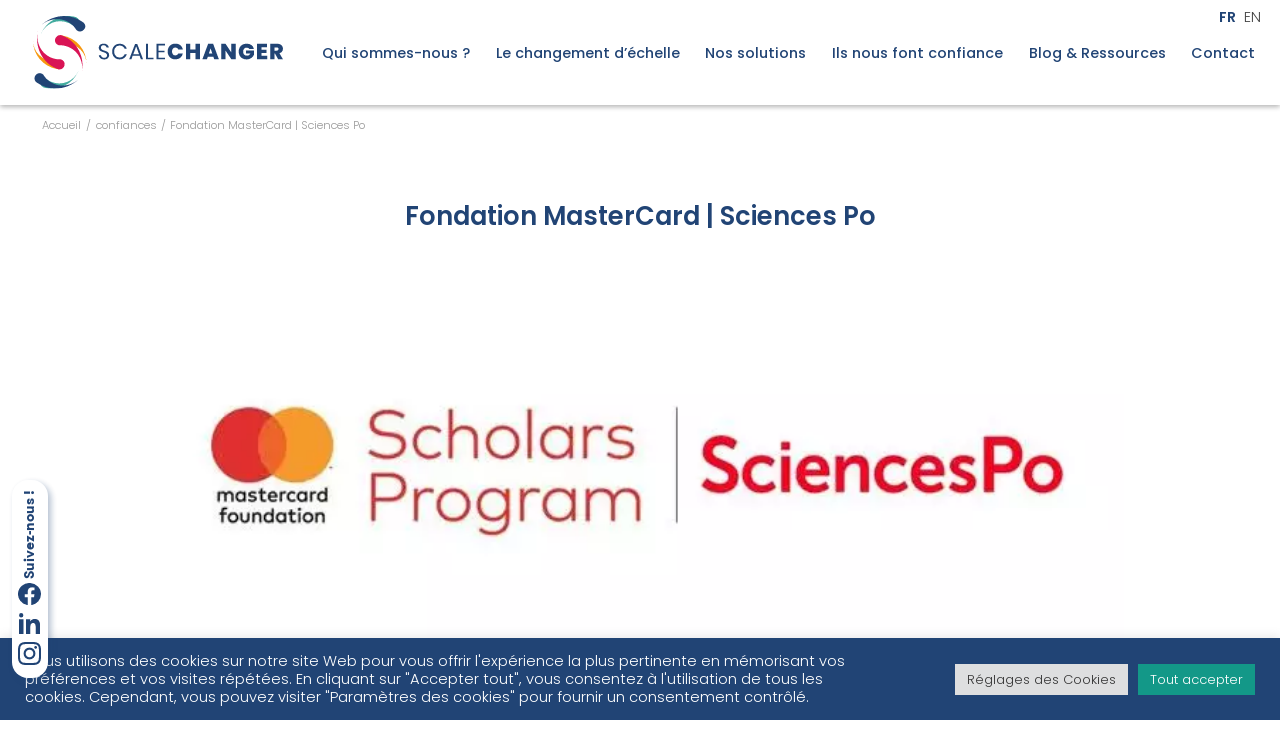

--- FILE ---
content_type: text/html; charset=UTF-8
request_url: https://www.scalechanger.org/ils-nous-font-confiance/fondation-mastercard-sciences-po/
body_size: 18274
content:
<!doctype html>
<html lang="fr-FR" class="no-js">

<head>
    <meta charset="UTF-8">
    <meta http-equiv="X-UA-Compatible" content="IE=edge,chrome=1">
    <meta name="viewport" content="width=device-width, height=device-height, initial-scale=1.0, user-scalable=0, minimum-scale=1.0, maximum-scale=1.0">
    <link href="//www.google-analytics.com" rel="dns-prefetch">
    <link href="https://www.scalechanger.org/wp-content/themes/mkd-scalechanger/img/icons/favicon.png?2" rel="shortcut icon">
    <link href="https://www.scalechanger.org/wp-content/themes/mkd-scalechanger/img/icons/touch.png?2" sizes="192x192" rel="icon">
    <link href="https://www.scalechanger.org/wp-content/themes/mkd-scalechanger/img/icons/touch.png?2" rel="apple-touch-icon-precomposed">
    <meta name="theme-color" content="#21243e" />
    <meta name="msapplication-navbutton-color" content="#21243e">
    <meta name="apple-mobile-web-app-status-bar-style" content="black-translucent">
    <meta name='robots' content='index, follow, max-image-preview:large, max-snippet:-1, max-video-preview:-1' />

	<!-- This site is optimized with the Yoast SEO plugin v26.7 - https://yoast.com/wordpress/plugins/seo/ -->
	<title>Fondation MasterCard | Sciences Po - ScaleChanger</title>
	<link rel="canonical" href="https://www.scalechanger.org/ils-nous-font-confiance/fondation-mastercard-sciences-po/" />
	<meta property="og:locale" content="fr_FR" />
	<meta property="og:type" content="article" />
	<meta property="og:title" content="Fondation MasterCard | Sciences Po - ScaleChanger" />
	<meta property="og:description" content="Tutorat de projet à fort impact social auprès d&#8217;étudiants boursiers africains lauréats de la Mastercard Foundation" />
	<meta property="og:url" content="https://www.scalechanger.org/ils-nous-font-confiance/fondation-mastercard-sciences-po/" />
	<meta property="og:site_name" content="ScaleChanger" />
	<meta property="article:modified_time" content="2024-03-06T08:48:36+00:00" />
	<meta property="og:image" content="https://www.scalechanger.org/wp-content/uploads/2022/10/logo_sciences-po-mastercard-scholarship-program-e1666796513885.jpeg" />
	<meta property="og:image:width" content="683" />
	<meta property="og:image:height" content="303" />
	<meta property="og:image:type" content="image/jpeg" />
	<meta name="twitter:card" content="summary_large_image" />
	<meta name="twitter:label1" content="Durée de lecture estimée" />
	<meta name="twitter:data1" content="1 minute" />
	<script type="application/ld+json" class="yoast-schema-graph">{"@context":"https://schema.org","@graph":[{"@type":"WebPage","@id":"https://www.scalechanger.org/ils-nous-font-confiance/fondation-mastercard-sciences-po/","url":"https://www.scalechanger.org/ils-nous-font-confiance/fondation-mastercard-sciences-po/","name":"Fondation MasterCard | Sciences Po - ScaleChanger","isPartOf":{"@id":"https://www.scalechanger.org/#website"},"primaryImageOfPage":{"@id":"https://www.scalechanger.org/ils-nous-font-confiance/fondation-mastercard-sciences-po/#primaryimage"},"image":{"@id":"https://www.scalechanger.org/ils-nous-font-confiance/fondation-mastercard-sciences-po/#primaryimage"},"thumbnailUrl":"https://www.scalechanger.org/wp-content/uploads/2022/10/logo_sciences-po-mastercard-scholarship-program-e1666796513885.jpeg","datePublished":"2022-10-11T12:59:51+00:00","dateModified":"2024-03-06T08:48:36+00:00","breadcrumb":{"@id":"https://www.scalechanger.org/ils-nous-font-confiance/fondation-mastercard-sciences-po/#breadcrumb"},"inLanguage":"fr-FR","potentialAction":[{"@type":"ReadAction","target":["https://www.scalechanger.org/ils-nous-font-confiance/fondation-mastercard-sciences-po/"]}]},{"@type":"ImageObject","inLanguage":"fr-FR","@id":"https://www.scalechanger.org/ils-nous-font-confiance/fondation-mastercard-sciences-po/#primaryimage","url":"https://www.scalechanger.org/wp-content/uploads/2022/10/logo_sciences-po-mastercard-scholarship-program-e1666796513885.jpeg","contentUrl":"https://www.scalechanger.org/wp-content/uploads/2022/10/logo_sciences-po-mastercard-scholarship-program-e1666796513885.jpeg","width":683,"height":303},{"@type":"BreadcrumbList","@id":"https://www.scalechanger.org/ils-nous-font-confiance/fondation-mastercard-sciences-po/#breadcrumb","itemListElement":[{"@type":"ListItem","position":1,"name":"Accueil","item":"https://www.scalechanger.org/"},{"@type":"ListItem","position":2,"name":"confiances","item":"https://www.scalechanger.org/ils-nous-font-confiance/"},{"@type":"ListItem","position":3,"name":"Fondation MasterCard | Sciences Po"}]},{"@type":"WebSite","@id":"https://www.scalechanger.org/#website","url":"https://www.scalechanger.org/","name":"ScaleChanger","description":"Accélérer les innovations sociales","publisher":{"@id":"https://www.scalechanger.org/#organization"},"potentialAction":[{"@type":"SearchAction","target":{"@type":"EntryPoint","urlTemplate":"https://www.scalechanger.org/?s={search_term_string}"},"query-input":{"@type":"PropertyValueSpecification","valueRequired":true,"valueName":"search_term_string"}}],"inLanguage":"fr-FR"},{"@type":"Organization","@id":"https://www.scalechanger.org/#organization","name":"ScaleChanger","url":"https://www.scalechanger.org/","logo":{"@type":"ImageObject","inLanguage":"fr-FR","@id":"https://www.scalechanger.org/#/schema/logo/image/","url":"https://www.scalechanger.org/wp-content/uploads/2025/03/2021-12-20.jpg","contentUrl":"https://www.scalechanger.org/wp-content/uploads/2025/03/2021-12-20.jpg","width":1000,"height":1000,"caption":"ScaleChanger"},"image":{"@id":"https://www.scalechanger.org/#/schema/logo/image/"}}]}</script>
	<!-- / Yoast SEO plugin. -->


<style id='wp-img-auto-sizes-contain-inline-css' type='text/css'>
img:is([sizes=auto i],[sizes^="auto," i]){contain-intrinsic-size:3000px 1500px}
/*# sourceURL=wp-img-auto-sizes-contain-inline-css */
</style>
<link rel='stylesheet' id='mk-blocks-style-css' href='https://www.scalechanger.org/wp-content/plugins/mkdgs-blocks//blocks/block.css?ver=1723126383' media='all' />
<style id='wp-block-library-inline-css' type='text/css'>
:root{--wp-block-synced-color:#7a00df;--wp-block-synced-color--rgb:122,0,223;--wp-bound-block-color:var(--wp-block-synced-color);--wp-editor-canvas-background:#ddd;--wp-admin-theme-color:#007cba;--wp-admin-theme-color--rgb:0,124,186;--wp-admin-theme-color-darker-10:#006ba1;--wp-admin-theme-color-darker-10--rgb:0,107,160.5;--wp-admin-theme-color-darker-20:#005a87;--wp-admin-theme-color-darker-20--rgb:0,90,135;--wp-admin-border-width-focus:2px}@media (min-resolution:192dpi){:root{--wp-admin-border-width-focus:1.5px}}.wp-element-button{cursor:pointer}:root .has-very-light-gray-background-color{background-color:#eee}:root .has-very-dark-gray-background-color{background-color:#313131}:root .has-very-light-gray-color{color:#eee}:root .has-very-dark-gray-color{color:#313131}:root .has-vivid-green-cyan-to-vivid-cyan-blue-gradient-background{background:linear-gradient(135deg,#00d084,#0693e3)}:root .has-purple-crush-gradient-background{background:linear-gradient(135deg,#34e2e4,#4721fb 50%,#ab1dfe)}:root .has-hazy-dawn-gradient-background{background:linear-gradient(135deg,#faaca8,#dad0ec)}:root .has-subdued-olive-gradient-background{background:linear-gradient(135deg,#fafae1,#67a671)}:root .has-atomic-cream-gradient-background{background:linear-gradient(135deg,#fdd79a,#004a59)}:root .has-nightshade-gradient-background{background:linear-gradient(135deg,#330968,#31cdcf)}:root .has-midnight-gradient-background{background:linear-gradient(135deg,#020381,#2874fc)}:root{--wp--preset--font-size--normal:16px;--wp--preset--font-size--huge:42px}.has-regular-font-size{font-size:1em}.has-larger-font-size{font-size:2.625em}.has-normal-font-size{font-size:var(--wp--preset--font-size--normal)}.has-huge-font-size{font-size:var(--wp--preset--font-size--huge)}.has-text-align-center{text-align:center}.has-text-align-left{text-align:left}.has-text-align-right{text-align:right}.has-fit-text{white-space:nowrap!important}#end-resizable-editor-section{display:none}.aligncenter{clear:both}.items-justified-left{justify-content:flex-start}.items-justified-center{justify-content:center}.items-justified-right{justify-content:flex-end}.items-justified-space-between{justify-content:space-between}.screen-reader-text{border:0;clip-path:inset(50%);height:1px;margin:-1px;overflow:hidden;padding:0;position:absolute;width:1px;word-wrap:normal!important}.screen-reader-text:focus{background-color:#ddd;clip-path:none;color:#444;display:block;font-size:1em;height:auto;left:5px;line-height:normal;padding:15px 23px 14px;text-decoration:none;top:5px;width:auto;z-index:100000}html :where(.has-border-color){border-style:solid}html :where([style*=border-top-color]){border-top-style:solid}html :where([style*=border-right-color]){border-right-style:solid}html :where([style*=border-bottom-color]){border-bottom-style:solid}html :where([style*=border-left-color]){border-left-style:solid}html :where([style*=border-width]){border-style:solid}html :where([style*=border-top-width]){border-top-style:solid}html :where([style*=border-right-width]){border-right-style:solid}html :where([style*=border-bottom-width]){border-bottom-style:solid}html :where([style*=border-left-width]){border-left-style:solid}html :where(img[class*=wp-image-]){height:auto;max-width:100%}:where(figure){margin:0 0 1em}html :where(.is-position-sticky){--wp-admin--admin-bar--position-offset:var(--wp-admin--admin-bar--height,0px)}@media screen and (max-width:600px){html :where(.is-position-sticky){--wp-admin--admin-bar--position-offset:0px}}

/*# sourceURL=wp-block-library-inline-css */
</style><style id='wp-block-image-inline-css' type='text/css'>
.wp-block-image>a,.wp-block-image>figure>a{display:inline-block}.wp-block-image img{box-sizing:border-box;height:auto;max-width:100%;vertical-align:bottom}@media not (prefers-reduced-motion){.wp-block-image img.hide{visibility:hidden}.wp-block-image img.show{animation:show-content-image .4s}}.wp-block-image[style*=border-radius] img,.wp-block-image[style*=border-radius]>a{border-radius:inherit}.wp-block-image.has-custom-border img{box-sizing:border-box}.wp-block-image.aligncenter{text-align:center}.wp-block-image.alignfull>a,.wp-block-image.alignwide>a{width:100%}.wp-block-image.alignfull img,.wp-block-image.alignwide img{height:auto;width:100%}.wp-block-image .aligncenter,.wp-block-image .alignleft,.wp-block-image .alignright,.wp-block-image.aligncenter,.wp-block-image.alignleft,.wp-block-image.alignright{display:table}.wp-block-image .aligncenter>figcaption,.wp-block-image .alignleft>figcaption,.wp-block-image .alignright>figcaption,.wp-block-image.aligncenter>figcaption,.wp-block-image.alignleft>figcaption,.wp-block-image.alignright>figcaption{caption-side:bottom;display:table-caption}.wp-block-image .alignleft{float:left;margin:.5em 1em .5em 0}.wp-block-image .alignright{float:right;margin:.5em 0 .5em 1em}.wp-block-image .aligncenter{margin-left:auto;margin-right:auto}.wp-block-image :where(figcaption){margin-bottom:1em;margin-top:.5em}.wp-block-image.is-style-circle-mask img{border-radius:9999px}@supports ((-webkit-mask-image:none) or (mask-image:none)) or (-webkit-mask-image:none){.wp-block-image.is-style-circle-mask img{border-radius:0;-webkit-mask-image:url('data:image/svg+xml;utf8,<svg viewBox="0 0 100 100" xmlns="http://www.w3.org/2000/svg"><circle cx="50" cy="50" r="50"/></svg>');mask-image:url('data:image/svg+xml;utf8,<svg viewBox="0 0 100 100" xmlns="http://www.w3.org/2000/svg"><circle cx="50" cy="50" r="50"/></svg>');mask-mode:alpha;-webkit-mask-position:center;mask-position:center;-webkit-mask-repeat:no-repeat;mask-repeat:no-repeat;-webkit-mask-size:contain;mask-size:contain}}:root :where(.wp-block-image.is-style-rounded img,.wp-block-image .is-style-rounded img){border-radius:9999px}.wp-block-image figure{margin:0}.wp-lightbox-container{display:flex;flex-direction:column;position:relative}.wp-lightbox-container img{cursor:zoom-in}.wp-lightbox-container img:hover+button{opacity:1}.wp-lightbox-container button{align-items:center;backdrop-filter:blur(16px) saturate(180%);background-color:#5a5a5a40;border:none;border-radius:4px;cursor:zoom-in;display:flex;height:20px;justify-content:center;opacity:0;padding:0;position:absolute;right:16px;text-align:center;top:16px;width:20px;z-index:100}@media not (prefers-reduced-motion){.wp-lightbox-container button{transition:opacity .2s ease}}.wp-lightbox-container button:focus-visible{outline:3px auto #5a5a5a40;outline:3px auto -webkit-focus-ring-color;outline-offset:3px}.wp-lightbox-container button:hover{cursor:pointer;opacity:1}.wp-lightbox-container button:focus{opacity:1}.wp-lightbox-container button:focus,.wp-lightbox-container button:hover,.wp-lightbox-container button:not(:hover):not(:active):not(.has-background){background-color:#5a5a5a40;border:none}.wp-lightbox-overlay{box-sizing:border-box;cursor:zoom-out;height:100vh;left:0;overflow:hidden;position:fixed;top:0;visibility:hidden;width:100%;z-index:100000}.wp-lightbox-overlay .close-button{align-items:center;cursor:pointer;display:flex;justify-content:center;min-height:40px;min-width:40px;padding:0;position:absolute;right:calc(env(safe-area-inset-right) + 16px);top:calc(env(safe-area-inset-top) + 16px);z-index:5000000}.wp-lightbox-overlay .close-button:focus,.wp-lightbox-overlay .close-button:hover,.wp-lightbox-overlay .close-button:not(:hover):not(:active):not(.has-background){background:none;border:none}.wp-lightbox-overlay .lightbox-image-container{height:var(--wp--lightbox-container-height);left:50%;overflow:hidden;position:absolute;top:50%;transform:translate(-50%,-50%);transform-origin:top left;width:var(--wp--lightbox-container-width);z-index:9999999999}.wp-lightbox-overlay .wp-block-image{align-items:center;box-sizing:border-box;display:flex;height:100%;justify-content:center;margin:0;position:relative;transform-origin:0 0;width:100%;z-index:3000000}.wp-lightbox-overlay .wp-block-image img{height:var(--wp--lightbox-image-height);min-height:var(--wp--lightbox-image-height);min-width:var(--wp--lightbox-image-width);width:var(--wp--lightbox-image-width)}.wp-lightbox-overlay .wp-block-image figcaption{display:none}.wp-lightbox-overlay button{background:none;border:none}.wp-lightbox-overlay .scrim{background-color:#fff;height:100%;opacity:.9;position:absolute;width:100%;z-index:2000000}.wp-lightbox-overlay.active{visibility:visible}@media not (prefers-reduced-motion){.wp-lightbox-overlay.active{animation:turn-on-visibility .25s both}.wp-lightbox-overlay.active img{animation:turn-on-visibility .35s both}.wp-lightbox-overlay.show-closing-animation:not(.active){animation:turn-off-visibility .35s both}.wp-lightbox-overlay.show-closing-animation:not(.active) img{animation:turn-off-visibility .25s both}.wp-lightbox-overlay.zoom.active{animation:none;opacity:1;visibility:visible}.wp-lightbox-overlay.zoom.active .lightbox-image-container{animation:lightbox-zoom-in .4s}.wp-lightbox-overlay.zoom.active .lightbox-image-container img{animation:none}.wp-lightbox-overlay.zoom.active .scrim{animation:turn-on-visibility .4s forwards}.wp-lightbox-overlay.zoom.show-closing-animation:not(.active){animation:none}.wp-lightbox-overlay.zoom.show-closing-animation:not(.active) .lightbox-image-container{animation:lightbox-zoom-out .4s}.wp-lightbox-overlay.zoom.show-closing-animation:not(.active) .lightbox-image-container img{animation:none}.wp-lightbox-overlay.zoom.show-closing-animation:not(.active) .scrim{animation:turn-off-visibility .4s forwards}}@keyframes show-content-image{0%{visibility:hidden}99%{visibility:hidden}to{visibility:visible}}@keyframes turn-on-visibility{0%{opacity:0}to{opacity:1}}@keyframes turn-off-visibility{0%{opacity:1;visibility:visible}99%{opacity:0;visibility:visible}to{opacity:0;visibility:hidden}}@keyframes lightbox-zoom-in{0%{transform:translate(calc((-100vw + var(--wp--lightbox-scrollbar-width))/2 + var(--wp--lightbox-initial-left-position)),calc(-50vh + var(--wp--lightbox-initial-top-position))) scale(var(--wp--lightbox-scale))}to{transform:translate(-50%,-50%) scale(1)}}@keyframes lightbox-zoom-out{0%{transform:translate(-50%,-50%) scale(1);visibility:visible}99%{visibility:visible}to{transform:translate(calc((-100vw + var(--wp--lightbox-scrollbar-width))/2 + var(--wp--lightbox-initial-left-position)),calc(-50vh + var(--wp--lightbox-initial-top-position))) scale(var(--wp--lightbox-scale));visibility:hidden}}
/*# sourceURL=https://www.scalechanger.org/wp-includes/blocks/image/style.min.css */
</style>
<style id='wp-block-image-theme-inline-css' type='text/css'>
:root :where(.wp-block-image figcaption){color:#555;font-size:13px;text-align:center}.is-dark-theme :root :where(.wp-block-image figcaption){color:#ffffffa6}.wp-block-image{margin:0 0 1em}
/*# sourceURL=https://www.scalechanger.org/wp-includes/blocks/image/theme.min.css */
</style>
<style id='wp-block-columns-inline-css' type='text/css'>
.wp-block-columns{box-sizing:border-box;display:flex;flex-wrap:wrap!important}@media (min-width:782px){.wp-block-columns{flex-wrap:nowrap!important}}.wp-block-columns{align-items:normal!important}.wp-block-columns.are-vertically-aligned-top{align-items:flex-start}.wp-block-columns.are-vertically-aligned-center{align-items:center}.wp-block-columns.are-vertically-aligned-bottom{align-items:flex-end}@media (max-width:781px){.wp-block-columns:not(.is-not-stacked-on-mobile)>.wp-block-column{flex-basis:100%!important}}@media (min-width:782px){.wp-block-columns:not(.is-not-stacked-on-mobile)>.wp-block-column{flex-basis:0;flex-grow:1}.wp-block-columns:not(.is-not-stacked-on-mobile)>.wp-block-column[style*=flex-basis]{flex-grow:0}}.wp-block-columns.is-not-stacked-on-mobile{flex-wrap:nowrap!important}.wp-block-columns.is-not-stacked-on-mobile>.wp-block-column{flex-basis:0;flex-grow:1}.wp-block-columns.is-not-stacked-on-mobile>.wp-block-column[style*=flex-basis]{flex-grow:0}:where(.wp-block-columns){margin-bottom:1.75em}:where(.wp-block-columns.has-background){padding:1.25em 2.375em}.wp-block-column{flex-grow:1;min-width:0;overflow-wrap:break-word;word-break:break-word}.wp-block-column.is-vertically-aligned-top{align-self:flex-start}.wp-block-column.is-vertically-aligned-center{align-self:center}.wp-block-column.is-vertically-aligned-bottom{align-self:flex-end}.wp-block-column.is-vertically-aligned-stretch{align-self:stretch}.wp-block-column.is-vertically-aligned-bottom,.wp-block-column.is-vertically-aligned-center,.wp-block-column.is-vertically-aligned-top{width:100%}
/*# sourceURL=https://www.scalechanger.org/wp-includes/blocks/columns/style.min.css */
</style>
<style id='global-styles-inline-css' type='text/css'>
:root{--wp--preset--aspect-ratio--square: 1;--wp--preset--aspect-ratio--4-3: 4/3;--wp--preset--aspect-ratio--3-4: 3/4;--wp--preset--aspect-ratio--3-2: 3/2;--wp--preset--aspect-ratio--2-3: 2/3;--wp--preset--aspect-ratio--16-9: 16/9;--wp--preset--aspect-ratio--9-16: 9/16;--wp--preset--color--black: #000000;--wp--preset--color--cyan-bluish-gray: #abb8c3;--wp--preset--color--white: #ffffff;--wp--preset--color--pale-pink: #f78da7;--wp--preset--color--vivid-red: #cf2e2e;--wp--preset--color--luminous-vivid-orange: #ff6900;--wp--preset--color--luminous-vivid-amber: #fcb900;--wp--preset--color--light-green-cyan: #7bdcb5;--wp--preset--color--vivid-green-cyan: #00d084;--wp--preset--color--pale-cyan-blue: #8ed1fc;--wp--preset--color--vivid-cyan-blue: #0693e3;--wp--preset--color--vivid-purple: #9b51e0;--wp--preset--color--bleu-c: #20C7AF;--wp--preset--color--jaune: #F79810;--wp--preset--color--magenta: #D91455;--wp--preset--color--bleu-f: #214475;--wp--preset--color--gris: #525252;--wp--preset--color--gris-c: #f4f4f4;--wp--preset--color--gris-c-2: #f5f5f5;--wp--preset--color--blanc: #ffffff;--wp--preset--color--noir: #000000;--wp--preset--gradient--vivid-cyan-blue-to-vivid-purple: linear-gradient(135deg,rgb(6,147,227) 0%,rgb(155,81,224) 100%);--wp--preset--gradient--light-green-cyan-to-vivid-green-cyan: linear-gradient(135deg,rgb(122,220,180) 0%,rgb(0,208,130) 100%);--wp--preset--gradient--luminous-vivid-amber-to-luminous-vivid-orange: linear-gradient(135deg,rgb(252,185,0) 0%,rgb(255,105,0) 100%);--wp--preset--gradient--luminous-vivid-orange-to-vivid-red: linear-gradient(135deg,rgb(255,105,0) 0%,rgb(207,46,46) 100%);--wp--preset--gradient--very-light-gray-to-cyan-bluish-gray: linear-gradient(135deg,rgb(238,238,238) 0%,rgb(169,184,195) 100%);--wp--preset--gradient--cool-to-warm-spectrum: linear-gradient(135deg,rgb(74,234,220) 0%,rgb(151,120,209) 20%,rgb(207,42,186) 40%,rgb(238,44,130) 60%,rgb(251,105,98) 80%,rgb(254,248,76) 100%);--wp--preset--gradient--blush-light-purple: linear-gradient(135deg,rgb(255,206,236) 0%,rgb(152,150,240) 100%);--wp--preset--gradient--blush-bordeaux: linear-gradient(135deg,rgb(254,205,165) 0%,rgb(254,45,45) 50%,rgb(107,0,62) 100%);--wp--preset--gradient--luminous-dusk: linear-gradient(135deg,rgb(255,203,112) 0%,rgb(199,81,192) 50%,rgb(65,88,208) 100%);--wp--preset--gradient--pale-ocean: linear-gradient(135deg,rgb(255,245,203) 0%,rgb(182,227,212) 50%,rgb(51,167,181) 100%);--wp--preset--gradient--electric-grass: linear-gradient(135deg,rgb(202,248,128) 0%,rgb(113,206,126) 100%);--wp--preset--gradient--midnight: linear-gradient(135deg,rgb(2,3,129) 0%,rgb(40,116,252) 100%);--wp--preset--font-size--small: 1.3rem;--wp--preset--font-size--medium: 2.15rem;--wp--preset--font-size--large: 2.3rem;--wp--preset--font-size--x-large: 42px;--wp--preset--font-size--tiny: 1.1rem;--wp--preset--font-size--normal: 1.8rem;--wp--preset--font-size--extra-large: 2.7rem;--wp--preset--font-size--huge: 3.4rem;--wp--preset--font-size--gigantic: 5.2rem;--wp--preset--font-family--font-gt-walsheim-pro-bold: GT-Walsheim-Pro-Bold;--wp--preset--font-family--font-gt-walsheim-pro-medium: GT-Walsheim-Pro-Medium;--wp--preset--font-family--font-gt-walsheim-pro-regular: GT-Walsheim-Pro-Regular;--wp--preset--font-family--font-gt-walsheim-pro-thin: GT-Walsheim-Pro-Thin;--wp--preset--font-family--font-poppins-medium: Poppins-Medium;--wp--preset--font-family--font-poppins-boldpoppins-bold: Poppins-Bold;--wp--preset--font-family--font-poppins-light: Poppins-Light;--wp--preset--font-family--font-poppins-regular: Poppins-Regular;--wp--preset--font-family--font-poppins-semibold: Poppins-SemiBold;--wp--preset--font-family--font-poppins-thin: Poppins-Thin;--wp--preset--font-family--font-ttnorms-extralight: TTNorms-ExtraLight;--wp--preset--font-family--font-ttnorms-light: TTNorms-Light;--wp--preset--spacing--20: 0.44rem;--wp--preset--spacing--30: 0.67rem;--wp--preset--spacing--40: 1rem;--wp--preset--spacing--50: 1.5rem;--wp--preset--spacing--60: 2.25rem;--wp--preset--spacing--70: 3.38rem;--wp--preset--spacing--80: 5.06rem;--wp--preset--shadow--natural: 6px 6px 9px rgba(0, 0, 0, 0.2);--wp--preset--shadow--deep: 12px 12px 50px rgba(0, 0, 0, 0.4);--wp--preset--shadow--sharp: 6px 6px 0px rgba(0, 0, 0, 0.2);--wp--preset--shadow--outlined: 6px 6px 0px -3px rgb(255, 255, 255), 6px 6px rgb(0, 0, 0);--wp--preset--shadow--crisp: 6px 6px 0px rgb(0, 0, 0);--wp--custom--gap--small: 2rem;--wp--custom--gap--normal: 4rem;--wp--custom--gap--large: 6rem;--wp--custom--gap--extra-large: 8rem;--wp--custom--gap--huge: 12rem;--wp--custom--line-height--small: 1.2;--wp--custom--line-height--medium: 1.8;--wp--custom--line-height--large: 2;}:root { --wp--style--global--content-size: 1200px;--wp--style--global--wide-size: 1920px; }:where(body) { margin: 0; }.wp-site-blocks > .alignleft { float: left; margin-right: 2em; }.wp-site-blocks > .alignright { float: right; margin-left: 2em; }.wp-site-blocks > .aligncenter { justify-content: center; margin-left: auto; margin-right: auto; }:where(.wp-site-blocks) > * { margin-block-start: 24px; margin-block-end: 0; }:where(.wp-site-blocks) > :first-child { margin-block-start: 0; }:where(.wp-site-blocks) > :last-child { margin-block-end: 0; }:root { --wp--style--block-gap: 24px; }:root :where(.is-layout-flow) > :first-child{margin-block-start: 0;}:root :where(.is-layout-flow) > :last-child{margin-block-end: 0;}:root :where(.is-layout-flow) > *{margin-block-start: 24px;margin-block-end: 0;}:root :where(.is-layout-constrained) > :first-child{margin-block-start: 0;}:root :where(.is-layout-constrained) > :last-child{margin-block-end: 0;}:root :where(.is-layout-constrained) > *{margin-block-start: 24px;margin-block-end: 0;}:root :where(.is-layout-flex){gap: 24px;}:root :where(.is-layout-grid){gap: 24px;}.is-layout-flow > .alignleft{float: left;margin-inline-start: 0;margin-inline-end: 2em;}.is-layout-flow > .alignright{float: right;margin-inline-start: 2em;margin-inline-end: 0;}.is-layout-flow > .aligncenter{margin-left: auto !important;margin-right: auto !important;}.is-layout-constrained > .alignleft{float: left;margin-inline-start: 0;margin-inline-end: 2em;}.is-layout-constrained > .alignright{float: right;margin-inline-start: 2em;margin-inline-end: 0;}.is-layout-constrained > .aligncenter{margin-left: auto !important;margin-right: auto !important;}.is-layout-constrained > :where(:not(.alignleft):not(.alignright):not(.alignfull)){max-width: var(--wp--style--global--content-size);margin-left: auto !important;margin-right: auto !important;}.is-layout-constrained > .alignwide{max-width: var(--wp--style--global--wide-size);}body .is-layout-flex{display: flex;}.is-layout-flex{flex-wrap: wrap;align-items: center;}.is-layout-flex > :is(*, div){margin: 0;}body .is-layout-grid{display: grid;}.is-layout-grid > :is(*, div){margin: 0;}body{padding-top: 0px;padding-right: 0px;padding-bottom: 0px;padding-left: 0px;}a:where(:not(.wp-element-button)){text-decoration: underline;}:root :where(.wp-element-button, .wp-block-button__link){background-color: #32373c;border-width: 0;color: #fff;font-family: inherit;font-size: inherit;font-style: inherit;font-weight: inherit;letter-spacing: inherit;line-height: inherit;padding-top: calc(0.667em + 2px);padding-right: calc(1.333em + 2px);padding-bottom: calc(0.667em + 2px);padding-left: calc(1.333em + 2px);text-decoration: none;text-transform: inherit;}.has-black-color{color: var(--wp--preset--color--black) !important;}.has-cyan-bluish-gray-color{color: var(--wp--preset--color--cyan-bluish-gray) !important;}.has-white-color{color: var(--wp--preset--color--white) !important;}.has-pale-pink-color{color: var(--wp--preset--color--pale-pink) !important;}.has-vivid-red-color{color: var(--wp--preset--color--vivid-red) !important;}.has-luminous-vivid-orange-color{color: var(--wp--preset--color--luminous-vivid-orange) !important;}.has-luminous-vivid-amber-color{color: var(--wp--preset--color--luminous-vivid-amber) !important;}.has-light-green-cyan-color{color: var(--wp--preset--color--light-green-cyan) !important;}.has-vivid-green-cyan-color{color: var(--wp--preset--color--vivid-green-cyan) !important;}.has-pale-cyan-blue-color{color: var(--wp--preset--color--pale-cyan-blue) !important;}.has-vivid-cyan-blue-color{color: var(--wp--preset--color--vivid-cyan-blue) !important;}.has-vivid-purple-color{color: var(--wp--preset--color--vivid-purple) !important;}.has-bleu-c-color{color: var(--wp--preset--color--bleu-c) !important;}.has-jaune-color{color: var(--wp--preset--color--jaune) !important;}.has-magenta-color{color: var(--wp--preset--color--magenta) !important;}.has-bleu-f-color{color: var(--wp--preset--color--bleu-f) !important;}.has-gris-color{color: var(--wp--preset--color--gris) !important;}.has-gris-c-color{color: var(--wp--preset--color--gris-c) !important;}.has-gris-c-2-color{color: var(--wp--preset--color--gris-c-2) !important;}.has-blanc-color{color: var(--wp--preset--color--blanc) !important;}.has-noir-color{color: var(--wp--preset--color--noir) !important;}.has-black-background-color{background-color: var(--wp--preset--color--black) !important;}.has-cyan-bluish-gray-background-color{background-color: var(--wp--preset--color--cyan-bluish-gray) !important;}.has-white-background-color{background-color: var(--wp--preset--color--white) !important;}.has-pale-pink-background-color{background-color: var(--wp--preset--color--pale-pink) !important;}.has-vivid-red-background-color{background-color: var(--wp--preset--color--vivid-red) !important;}.has-luminous-vivid-orange-background-color{background-color: var(--wp--preset--color--luminous-vivid-orange) !important;}.has-luminous-vivid-amber-background-color{background-color: var(--wp--preset--color--luminous-vivid-amber) !important;}.has-light-green-cyan-background-color{background-color: var(--wp--preset--color--light-green-cyan) !important;}.has-vivid-green-cyan-background-color{background-color: var(--wp--preset--color--vivid-green-cyan) !important;}.has-pale-cyan-blue-background-color{background-color: var(--wp--preset--color--pale-cyan-blue) !important;}.has-vivid-cyan-blue-background-color{background-color: var(--wp--preset--color--vivid-cyan-blue) !important;}.has-vivid-purple-background-color{background-color: var(--wp--preset--color--vivid-purple) !important;}.has-bleu-c-background-color{background-color: var(--wp--preset--color--bleu-c) !important;}.has-jaune-background-color{background-color: var(--wp--preset--color--jaune) !important;}.has-magenta-background-color{background-color: var(--wp--preset--color--magenta) !important;}.has-bleu-f-background-color{background-color: var(--wp--preset--color--bleu-f) !important;}.has-gris-background-color{background-color: var(--wp--preset--color--gris) !important;}.has-gris-c-background-color{background-color: var(--wp--preset--color--gris-c) !important;}.has-gris-c-2-background-color{background-color: var(--wp--preset--color--gris-c-2) !important;}.has-blanc-background-color{background-color: var(--wp--preset--color--blanc) !important;}.has-noir-background-color{background-color: var(--wp--preset--color--noir) !important;}.has-black-border-color{border-color: var(--wp--preset--color--black) !important;}.has-cyan-bluish-gray-border-color{border-color: var(--wp--preset--color--cyan-bluish-gray) !important;}.has-white-border-color{border-color: var(--wp--preset--color--white) !important;}.has-pale-pink-border-color{border-color: var(--wp--preset--color--pale-pink) !important;}.has-vivid-red-border-color{border-color: var(--wp--preset--color--vivid-red) !important;}.has-luminous-vivid-orange-border-color{border-color: var(--wp--preset--color--luminous-vivid-orange) !important;}.has-luminous-vivid-amber-border-color{border-color: var(--wp--preset--color--luminous-vivid-amber) !important;}.has-light-green-cyan-border-color{border-color: var(--wp--preset--color--light-green-cyan) !important;}.has-vivid-green-cyan-border-color{border-color: var(--wp--preset--color--vivid-green-cyan) !important;}.has-pale-cyan-blue-border-color{border-color: var(--wp--preset--color--pale-cyan-blue) !important;}.has-vivid-cyan-blue-border-color{border-color: var(--wp--preset--color--vivid-cyan-blue) !important;}.has-vivid-purple-border-color{border-color: var(--wp--preset--color--vivid-purple) !important;}.has-bleu-c-border-color{border-color: var(--wp--preset--color--bleu-c) !important;}.has-jaune-border-color{border-color: var(--wp--preset--color--jaune) !important;}.has-magenta-border-color{border-color: var(--wp--preset--color--magenta) !important;}.has-bleu-f-border-color{border-color: var(--wp--preset--color--bleu-f) !important;}.has-gris-border-color{border-color: var(--wp--preset--color--gris) !important;}.has-gris-c-border-color{border-color: var(--wp--preset--color--gris-c) !important;}.has-gris-c-2-border-color{border-color: var(--wp--preset--color--gris-c-2) !important;}.has-blanc-border-color{border-color: var(--wp--preset--color--blanc) !important;}.has-noir-border-color{border-color: var(--wp--preset--color--noir) !important;}.has-vivid-cyan-blue-to-vivid-purple-gradient-background{background: var(--wp--preset--gradient--vivid-cyan-blue-to-vivid-purple) !important;}.has-light-green-cyan-to-vivid-green-cyan-gradient-background{background: var(--wp--preset--gradient--light-green-cyan-to-vivid-green-cyan) !important;}.has-luminous-vivid-amber-to-luminous-vivid-orange-gradient-background{background: var(--wp--preset--gradient--luminous-vivid-amber-to-luminous-vivid-orange) !important;}.has-luminous-vivid-orange-to-vivid-red-gradient-background{background: var(--wp--preset--gradient--luminous-vivid-orange-to-vivid-red) !important;}.has-very-light-gray-to-cyan-bluish-gray-gradient-background{background: var(--wp--preset--gradient--very-light-gray-to-cyan-bluish-gray) !important;}.has-cool-to-warm-spectrum-gradient-background{background: var(--wp--preset--gradient--cool-to-warm-spectrum) !important;}.has-blush-light-purple-gradient-background{background: var(--wp--preset--gradient--blush-light-purple) !important;}.has-blush-bordeaux-gradient-background{background: var(--wp--preset--gradient--blush-bordeaux) !important;}.has-luminous-dusk-gradient-background{background: var(--wp--preset--gradient--luminous-dusk) !important;}.has-pale-ocean-gradient-background{background: var(--wp--preset--gradient--pale-ocean) !important;}.has-electric-grass-gradient-background{background: var(--wp--preset--gradient--electric-grass) !important;}.has-midnight-gradient-background{background: var(--wp--preset--gradient--midnight) !important;}.has-small-font-size{font-size: var(--wp--preset--font-size--small) !important;}.has-medium-font-size{font-size: var(--wp--preset--font-size--medium) !important;}.has-large-font-size{font-size: var(--wp--preset--font-size--large) !important;}.has-x-large-font-size{font-size: var(--wp--preset--font-size--x-large) !important;}.has-tiny-font-size{font-size: var(--wp--preset--font-size--tiny) !important;}.has-normal-font-size{font-size: var(--wp--preset--font-size--normal) !important;}.has-extra-large-font-size{font-size: var(--wp--preset--font-size--extra-large) !important;}.has-huge-font-size{font-size: var(--wp--preset--font-size--huge) !important;}.has-gigantic-font-size{font-size: var(--wp--preset--font-size--gigantic) !important;}.has-font-gt-walsheim-pro-bold-font-family{font-family: var(--wp--preset--font-family--font-gt-walsheim-pro-bold) !important;}.has-font-gt-walsheim-pro-medium-font-family{font-family: var(--wp--preset--font-family--font-gt-walsheim-pro-medium) !important;}.has-font-gt-walsheim-pro-regular-font-family{font-family: var(--wp--preset--font-family--font-gt-walsheim-pro-regular) !important;}.has-font-gt-walsheim-pro-thin-font-family{font-family: var(--wp--preset--font-family--font-gt-walsheim-pro-thin) !important;}.has-font-poppins-medium-font-family{font-family: var(--wp--preset--font-family--font-poppins-medium) !important;}.has-font-poppins-boldpoppins-bold-font-family{font-family: var(--wp--preset--font-family--font-poppins-boldpoppins-bold) !important;}.has-font-poppins-light-font-family{font-family: var(--wp--preset--font-family--font-poppins-light) !important;}.has-font-poppins-regular-font-family{font-family: var(--wp--preset--font-family--font-poppins-regular) !important;}.has-font-poppins-semibold-font-family{font-family: var(--wp--preset--font-family--font-poppins-semibold) !important;}.has-font-poppins-thin-font-family{font-family: var(--wp--preset--font-family--font-poppins-thin) !important;}.has-font-ttnorms-extralight-font-family{font-family: var(--wp--preset--font-family--font-ttnorms-extralight) !important;}.has-font-ttnorms-light-font-family{font-family: var(--wp--preset--font-family--font-ttnorms-light) !important;}
/*# sourceURL=global-styles-inline-css */
</style>
<style id='core-block-supports-inline-css' type='text/css'>
.wp-container-core-columns-is-layout-65eef5bf{flex-wrap:nowrap;gap:0 2em;}
/*# sourceURL=core-block-supports-inline-css */
</style>

<link rel='stylesheet' id='contact-form-7-css' href='https://www.scalechanger.org/wp-content/plugins/contact-form-7/includes/css/styles.css?ver=6.1.4' media='all' />
<link rel='stylesheet' id='cookie-law-info-css' href='https://www.scalechanger.org/wp-content/plugins/cookie-law-info/legacy/public/css/cookie-law-info-public.css?ver=3.3.9.1' media='all' />
<link rel='stylesheet' id='cookie-law-info-gdpr-css' href='https://www.scalechanger.org/wp-content/plugins/cookie-law-info/legacy/public/css/cookie-law-info-gdpr.css?ver=3.3.9.1' media='all' />
<link rel='stylesheet' id='da-wp-swiper-slides-frontend-css' href='https://www.scalechanger.org/wp-content/plugins/wp-swiper/build/frontend.css?ver=1.3.12' media='all' />
<link rel='stylesheet' id='swiper-slider-css' href='https://www.scalechanger.org/wp-content/themes/mkd-scalechanger/js/lib/swiper/swiper-bundle.min.css?ver=2.0' media='all' />
<link rel='stylesheet' id='mwtk-css' href='https://www.scalechanger.org/wp-content/themes/mkd-scalechanger/style.css?ver=2.5.508' media='all' />
<link rel='stylesheet' id='sib-front-css-css' href='https://www.scalechanger.org/wp-content/plugins/mailin/css/mailin-front.css?ver=6.9' media='all' />
<link rel='stylesheet' id='wp-block-paragraph-css' href='https://www.scalechanger.org/wp-includes/blocks/paragraph/style.min.css?ver=6.9' media='all' />
<style>.has-black-background-color{  
            --current-background-color: var(--wp--preset--color--black);
            --hover-color: var(--wp--custom--theme--hover--black--color);       
            --hover-background-color: var(--wp--custom--theme--hover--black--background-color);
        }.has-black-color{  
            --current-color: var(--wp--preset--color--black);            
        }.has-inline-color.has-black-color{  
            --current-inline-color: var(--wp--preset--color--black, inherit);
            color: var(--current-inline-color) !important;  
            background-color: var(--wp--preset--color--black);            
        }.has-hover-background-color-black{  --hover-background-color: var(--wp--preset--color--black);}.has-hover-color-black{  --hover-color: var(--wp--preset--color--black);}.has-cyan-bluish-gray-background-color{  
            --current-background-color: var(--wp--preset--color--cyan-bluish-gray);
            --hover-color: var(--wp--custom--theme--hover--cyan-bluish-gray--color);       
            --hover-background-color: var(--wp--custom--theme--hover--cyan-bluish-gray--background-color);
        }.has-cyan-bluish-gray-color{  
            --current-color: var(--wp--preset--color--cyan-bluish-gray);            
        }.has-inline-color.has-cyan-bluish-gray-color{  
            --current-inline-color: var(--wp--preset--color--cyan-bluish-gray, inherit);
            color: var(--current-inline-color) !important;  
            background-color: var(--wp--preset--color--cyan-bluish-gray);            
        }.has-hover-background-color-cyan-bluish-gray{  --hover-background-color: var(--wp--preset--color--cyan-bluish-gray);}.has-hover-color-cyan-bluish-gray{  --hover-color: var(--wp--preset--color--cyan-bluish-gray);}.has-white-background-color{  
            --current-background-color: var(--wp--preset--color--white);
            --hover-color: var(--wp--custom--theme--hover--white--color);       
            --hover-background-color: var(--wp--custom--theme--hover--white--background-color);
        }.has-white-color{  
            --current-color: var(--wp--preset--color--white);            
        }.has-inline-color.has-white-color{  
            --current-inline-color: var(--wp--preset--color--white, inherit);
            color: var(--current-inline-color) !important;  
            background-color: var(--wp--preset--color--white);            
        }.has-hover-background-color-white{  --hover-background-color: var(--wp--preset--color--white);}.has-hover-color-white{  --hover-color: var(--wp--preset--color--white);}.has-pale-pink-background-color{  
            --current-background-color: var(--wp--preset--color--pale-pink);
            --hover-color: var(--wp--custom--theme--hover--pale-pink--color);       
            --hover-background-color: var(--wp--custom--theme--hover--pale-pink--background-color);
        }.has-pale-pink-color{  
            --current-color: var(--wp--preset--color--pale-pink);            
        }.has-inline-color.has-pale-pink-color{  
            --current-inline-color: var(--wp--preset--color--pale-pink, inherit);
            color: var(--current-inline-color) !important;  
            background-color: var(--wp--preset--color--pale-pink);            
        }.has-hover-background-color-pale-pink{  --hover-background-color: var(--wp--preset--color--pale-pink);}.has-hover-color-pale-pink{  --hover-color: var(--wp--preset--color--pale-pink);}.has-vivid-red-background-color{  
            --current-background-color: var(--wp--preset--color--vivid-red);
            --hover-color: var(--wp--custom--theme--hover--vivid-red--color);       
            --hover-background-color: var(--wp--custom--theme--hover--vivid-red--background-color);
        }.has-vivid-red-color{  
            --current-color: var(--wp--preset--color--vivid-red);            
        }.has-inline-color.has-vivid-red-color{  
            --current-inline-color: var(--wp--preset--color--vivid-red, inherit);
            color: var(--current-inline-color) !important;  
            background-color: var(--wp--preset--color--vivid-red);            
        }.has-hover-background-color-vivid-red{  --hover-background-color: var(--wp--preset--color--vivid-red);}.has-hover-color-vivid-red{  --hover-color: var(--wp--preset--color--vivid-red);}.has-luminous-vivid-orange-background-color{  
            --current-background-color: var(--wp--preset--color--luminous-vivid-orange);
            --hover-color: var(--wp--custom--theme--hover--luminous-vivid-orange--color);       
            --hover-background-color: var(--wp--custom--theme--hover--luminous-vivid-orange--background-color);
        }.has-luminous-vivid-orange-color{  
            --current-color: var(--wp--preset--color--luminous-vivid-orange);            
        }.has-inline-color.has-luminous-vivid-orange-color{  
            --current-inline-color: var(--wp--preset--color--luminous-vivid-orange, inherit);
            color: var(--current-inline-color) !important;  
            background-color: var(--wp--preset--color--luminous-vivid-orange);            
        }.has-hover-background-color-luminous-vivid-orange{  --hover-background-color: var(--wp--preset--color--luminous-vivid-orange);}.has-hover-color-luminous-vivid-orange{  --hover-color: var(--wp--preset--color--luminous-vivid-orange);}.has-luminous-vivid-amber-background-color{  
            --current-background-color: var(--wp--preset--color--luminous-vivid-amber);
            --hover-color: var(--wp--custom--theme--hover--luminous-vivid-amber--color);       
            --hover-background-color: var(--wp--custom--theme--hover--luminous-vivid-amber--background-color);
        }.has-luminous-vivid-amber-color{  
            --current-color: var(--wp--preset--color--luminous-vivid-amber);            
        }.has-inline-color.has-luminous-vivid-amber-color{  
            --current-inline-color: var(--wp--preset--color--luminous-vivid-amber, inherit);
            color: var(--current-inline-color) !important;  
            background-color: var(--wp--preset--color--luminous-vivid-amber);            
        }.has-hover-background-color-luminous-vivid-amber{  --hover-background-color: var(--wp--preset--color--luminous-vivid-amber);}.has-hover-color-luminous-vivid-amber{  --hover-color: var(--wp--preset--color--luminous-vivid-amber);}.has-light-green-cyan-background-color{  
            --current-background-color: var(--wp--preset--color--light-green-cyan);
            --hover-color: var(--wp--custom--theme--hover--light-green-cyan--color);       
            --hover-background-color: var(--wp--custom--theme--hover--light-green-cyan--background-color);
        }.has-light-green-cyan-color{  
            --current-color: var(--wp--preset--color--light-green-cyan);            
        }.has-inline-color.has-light-green-cyan-color{  
            --current-inline-color: var(--wp--preset--color--light-green-cyan, inherit);
            color: var(--current-inline-color) !important;  
            background-color: var(--wp--preset--color--light-green-cyan);            
        }.has-hover-background-color-light-green-cyan{  --hover-background-color: var(--wp--preset--color--light-green-cyan);}.has-hover-color-light-green-cyan{  --hover-color: var(--wp--preset--color--light-green-cyan);}.has-vivid-green-cyan-background-color{  
            --current-background-color: var(--wp--preset--color--vivid-green-cyan);
            --hover-color: var(--wp--custom--theme--hover--vivid-green-cyan--color);       
            --hover-background-color: var(--wp--custom--theme--hover--vivid-green-cyan--background-color);
        }.has-vivid-green-cyan-color{  
            --current-color: var(--wp--preset--color--vivid-green-cyan);            
        }.has-inline-color.has-vivid-green-cyan-color{  
            --current-inline-color: var(--wp--preset--color--vivid-green-cyan, inherit);
            color: var(--current-inline-color) !important;  
            background-color: var(--wp--preset--color--vivid-green-cyan);            
        }.has-hover-background-color-vivid-green-cyan{  --hover-background-color: var(--wp--preset--color--vivid-green-cyan);}.has-hover-color-vivid-green-cyan{  --hover-color: var(--wp--preset--color--vivid-green-cyan);}.has-pale-cyan-blue-background-color{  
            --current-background-color: var(--wp--preset--color--pale-cyan-blue);
            --hover-color: var(--wp--custom--theme--hover--pale-cyan-blue--color);       
            --hover-background-color: var(--wp--custom--theme--hover--pale-cyan-blue--background-color);
        }.has-pale-cyan-blue-color{  
            --current-color: var(--wp--preset--color--pale-cyan-blue);            
        }.has-inline-color.has-pale-cyan-blue-color{  
            --current-inline-color: var(--wp--preset--color--pale-cyan-blue, inherit);
            color: var(--current-inline-color) !important;  
            background-color: var(--wp--preset--color--pale-cyan-blue);            
        }.has-hover-background-color-pale-cyan-blue{  --hover-background-color: var(--wp--preset--color--pale-cyan-blue);}.has-hover-color-pale-cyan-blue{  --hover-color: var(--wp--preset--color--pale-cyan-blue);}.has-vivid-cyan-blue-background-color{  
            --current-background-color: var(--wp--preset--color--vivid-cyan-blue);
            --hover-color: var(--wp--custom--theme--hover--vivid-cyan-blue--color);       
            --hover-background-color: var(--wp--custom--theme--hover--vivid-cyan-blue--background-color);
        }.has-vivid-cyan-blue-color{  
            --current-color: var(--wp--preset--color--vivid-cyan-blue);            
        }.has-inline-color.has-vivid-cyan-blue-color{  
            --current-inline-color: var(--wp--preset--color--vivid-cyan-blue, inherit);
            color: var(--current-inline-color) !important;  
            background-color: var(--wp--preset--color--vivid-cyan-blue);            
        }.has-hover-background-color-vivid-cyan-blue{  --hover-background-color: var(--wp--preset--color--vivid-cyan-blue);}.has-hover-color-vivid-cyan-blue{  --hover-color: var(--wp--preset--color--vivid-cyan-blue);}.has-vivid-purple-background-color{  
            --current-background-color: var(--wp--preset--color--vivid-purple);
            --hover-color: var(--wp--custom--theme--hover--vivid-purple--color);       
            --hover-background-color: var(--wp--custom--theme--hover--vivid-purple--background-color);
        }.has-vivid-purple-color{  
            --current-color: var(--wp--preset--color--vivid-purple);            
        }.has-inline-color.has-vivid-purple-color{  
            --current-inline-color: var(--wp--preset--color--vivid-purple, inherit);
            color: var(--current-inline-color) !important;  
            background-color: var(--wp--preset--color--vivid-purple);            
        }.has-hover-background-color-vivid-purple{  --hover-background-color: var(--wp--preset--color--vivid-purple);}.has-hover-color-vivid-purple{  --hover-color: var(--wp--preset--color--vivid-purple);}.has-bleu-c-background-color{  
            --current-background-color: var(--wp--preset--color--bleu-c);
            --hover-color: var(--wp--custom--theme--hover--bleu-c--color);       
            --hover-background-color: var(--wp--custom--theme--hover--bleu-c--background-color);
        }.has-bleu-c-color{  
            --current-color: var(--wp--preset--color--bleu-c);            
        }.has-inline-color.has-bleu-c-color{  
            --current-inline-color: var(--wp--preset--color--bleu-c, inherit);
            color: var(--current-inline-color) !important;  
            background-color: var(--wp--preset--color--bleu-c);            
        }.has-hover-background-color-bleu-c{  --hover-background-color: var(--wp--preset--color--bleu-c);}.has-hover-color-bleu-c{  --hover-color: var(--wp--preset--color--bleu-c);}.has-jaune-background-color{  
            --current-background-color: var(--wp--preset--color--jaune);
            --hover-color: var(--wp--custom--theme--hover--jaune--color);       
            --hover-background-color: var(--wp--custom--theme--hover--jaune--background-color);
        }.has-jaune-color{  
            --current-color: var(--wp--preset--color--jaune);            
        }.has-inline-color.has-jaune-color{  
            --current-inline-color: var(--wp--preset--color--jaune, inherit);
            color: var(--current-inline-color) !important;  
            background-color: var(--wp--preset--color--jaune);            
        }.has-hover-background-color-jaune{  --hover-background-color: var(--wp--preset--color--jaune);}.has-hover-color-jaune{  --hover-color: var(--wp--preset--color--jaune);}.has-magenta-background-color{  
            --current-background-color: var(--wp--preset--color--magenta);
            --hover-color: var(--wp--custom--theme--hover--magenta--color);       
            --hover-background-color: var(--wp--custom--theme--hover--magenta--background-color);
        }.has-magenta-color{  
            --current-color: var(--wp--preset--color--magenta);            
        }.has-inline-color.has-magenta-color{  
            --current-inline-color: var(--wp--preset--color--magenta, inherit);
            color: var(--current-inline-color) !important;  
            background-color: var(--wp--preset--color--magenta);            
        }.has-hover-background-color-magenta{  --hover-background-color: var(--wp--preset--color--magenta);}.has-hover-color-magenta{  --hover-color: var(--wp--preset--color--magenta);}.has-bleu-f-background-color{  
            --current-background-color: var(--wp--preset--color--bleu-f);
            --hover-color: var(--wp--custom--theme--hover--bleu-f--color);       
            --hover-background-color: var(--wp--custom--theme--hover--bleu-f--background-color);
        }.has-bleu-f-color{  
            --current-color: var(--wp--preset--color--bleu-f);            
        }.has-inline-color.has-bleu-f-color{  
            --current-inline-color: var(--wp--preset--color--bleu-f, inherit);
            color: var(--current-inline-color) !important;  
            background-color: var(--wp--preset--color--bleu-f);            
        }.has-hover-background-color-bleu-f{  --hover-background-color: var(--wp--preset--color--bleu-f);}.has-hover-color-bleu-f{  --hover-color: var(--wp--preset--color--bleu-f);}.has-gris-background-color{  
            --current-background-color: var(--wp--preset--color--gris);
            --hover-color: var(--wp--custom--theme--hover--gris--color);       
            --hover-background-color: var(--wp--custom--theme--hover--gris--background-color);
        }.has-gris-color{  
            --current-color: var(--wp--preset--color--gris);            
        }.has-inline-color.has-gris-color{  
            --current-inline-color: var(--wp--preset--color--gris, inherit);
            color: var(--current-inline-color) !important;  
            background-color: var(--wp--preset--color--gris);            
        }.has-hover-background-color-gris{  --hover-background-color: var(--wp--preset--color--gris);}.has-hover-color-gris{  --hover-color: var(--wp--preset--color--gris);}.has-gris-c-background-color{  
            --current-background-color: var(--wp--preset--color--gris-c);
            --hover-color: var(--wp--custom--theme--hover--gris-c--color);       
            --hover-background-color: var(--wp--custom--theme--hover--gris-c--background-color);
        }.has-gris-c-color{  
            --current-color: var(--wp--preset--color--gris-c);            
        }.has-inline-color.has-gris-c-color{  
            --current-inline-color: var(--wp--preset--color--gris-c, inherit);
            color: var(--current-inline-color) !important;  
            background-color: var(--wp--preset--color--gris-c);            
        }.has-hover-background-color-gris-c{  --hover-background-color: var(--wp--preset--color--gris-c);}.has-hover-color-gris-c{  --hover-color: var(--wp--preset--color--gris-c);}.has-gris-c2-background-color{  
            --current-background-color: var(--wp--preset--color--gris-c2);
            --hover-color: var(--wp--custom--theme--hover--gris-c2--color);       
            --hover-background-color: var(--wp--custom--theme--hover--gris-c2--background-color);
        }.has-gris-c2-color{  
            --current-color: var(--wp--preset--color--gris-c2);            
        }.has-inline-color.has-gris-c2-color{  
            --current-inline-color: var(--wp--preset--color--gris-c2, inherit);
            color: var(--current-inline-color) !important;  
            background-color: var(--wp--preset--color--gris-c2);            
        }.has-hover-background-color-gris-c2{  --hover-background-color: var(--wp--preset--color--gris-c2);}.has-hover-color-gris-c2{  --hover-color: var(--wp--preset--color--gris-c2);}.has-blanc-background-color{  
            --current-background-color: var(--wp--preset--color--blanc);
            --hover-color: var(--wp--custom--theme--hover--blanc--color);       
            --hover-background-color: var(--wp--custom--theme--hover--blanc--background-color);
        }.has-blanc-color{  
            --current-color: var(--wp--preset--color--blanc);            
        }.has-inline-color.has-blanc-color{  
            --current-inline-color: var(--wp--preset--color--blanc, inherit);
            color: var(--current-inline-color) !important;  
            background-color: var(--wp--preset--color--blanc);            
        }.has-hover-background-color-blanc{  --hover-background-color: var(--wp--preset--color--blanc);}.has-hover-color-blanc{  --hover-color: var(--wp--preset--color--blanc);}.has-noir-background-color{  
            --current-background-color: var(--wp--preset--color--noir);
            --hover-color: var(--wp--custom--theme--hover--noir--color);       
            --hover-background-color: var(--wp--custom--theme--hover--noir--background-color);
        }.has-noir-color{  
            --current-color: var(--wp--preset--color--noir);            
        }.has-inline-color.has-noir-color{  
            --current-inline-color: var(--wp--preset--color--noir, inherit);
            color: var(--current-inline-color) !important;  
            background-color: var(--wp--preset--color--noir);            
        }.has-hover-background-color-noir{  --hover-background-color: var(--wp--preset--color--noir);}.has-hover-color-noir{  --hover-color: var(--wp--preset--color--noir);}</style><script type="text/javascript" src="https://www.scalechanger.org/wp-includes/js/jquery/jquery.min.js?ver=3.7.1" id="jquery-core-js"></script>
<script type="text/javascript" src="https://www.scalechanger.org/wp-content/themes/mkd-scalechanger/js/lib/selectize/js/standalone/selectize.js?ver=2.7.1" id="selectize-js"></script>
<script type="text/javascript" id="cookie-law-info-js-extra">
/* <![CDATA[ */
var Cli_Data = {"nn_cookie_ids":[],"cookielist":[],"non_necessary_cookies":[],"ccpaEnabled":"","ccpaRegionBased":"","ccpaBarEnabled":"","strictlyEnabled":["necessary","obligatoire"],"ccpaType":"gdpr","js_blocking":"1","custom_integration":"","triggerDomRefresh":"","secure_cookies":""};
var cli_cookiebar_settings = {"animate_speed_hide":"500","animate_speed_show":"500","background":"#214475","border":"#b1a6a6c2","border_on":"","button_1_button_colour":"#f79810","button_1_button_hover":"#c67a0d","button_1_link_colour":"#fff","button_1_as_button":"1","button_1_new_win":"","button_2_button_colour":"#333","button_2_button_hover":"#292929","button_2_link_colour":"#444","button_2_as_button":"","button_2_hidebar":"","button_3_button_colour":"#dedfe0","button_3_button_hover":"#b2b2b3","button_3_link_colour":"#333333","button_3_as_button":"1","button_3_new_win":"","button_4_button_colour":"#dedfe0","button_4_button_hover":"#b2b2b3","button_4_link_colour":"#333333","button_4_as_button":"1","button_7_button_colour":"#139888","button_7_button_hover":"#0f7a6d","button_7_link_colour":"#fff","button_7_as_button":"1","button_7_new_win":"","font_family":"inherit","header_fix":"","notify_animate_hide":"1","notify_animate_show":"","notify_div_id":"#cookie-law-info-bar","notify_position_horizontal":"right","notify_position_vertical":"bottom","scroll_close":"","scroll_close_reload":"","accept_close_reload":"","reject_close_reload":"","showagain_tab":"","showagain_background":"#fff","showagain_border":"#000","showagain_div_id":"#cookie-law-info-again","showagain_x_position":"100px","text":"#ffffff","show_once_yn":"1","show_once":"10000","logging_on":"","as_popup":"","popup_overlay":"1","bar_heading_text":"","cookie_bar_as":"banner","popup_showagain_position":"bottom-right","widget_position":"left"};
var log_object = {"ajax_url":"https://www.scalechanger.org/wp-admin/admin-ajax.php"};
//# sourceURL=cookie-law-info-js-extra
/* ]]> */
</script>
<script type="text/javascript" src="https://www.scalechanger.org/wp-content/plugins/cookie-law-info/legacy/public/js/cookie-law-info-public.js?ver=3.3.9.1" id="cookie-law-info-js"></script>
<script type="text/javascript" src="https://www.scalechanger.org/wp-content/plugins/wp-swiper/build/frontend.build.js?ver=1.3.12" id="da-wp-swiper-slides-frontend-js"></script>

<!-- Extrait de code de la balise Google (gtag.js) ajouté par Site Kit -->
<!-- Extrait Google Analytics ajouté par Site Kit -->
<script type="text/javascript" src="https://www.googletagmanager.com/gtag/js?id=GT-KF6R3PHB" id="google_gtagjs-js" async></script>
<script type="text/javascript" id="google_gtagjs-js-after">
/* <![CDATA[ */
window.dataLayer = window.dataLayer || [];function gtag(){dataLayer.push(arguments);}
gtag("set","linker",{"domains":["www.scalechanger.org"]});
gtag("js", new Date());
gtag("set", "developer_id.dZTNiMT", true);
gtag("config", "GT-KF6R3PHB");
 window._googlesitekit = window._googlesitekit || {}; window._googlesitekit.throttledEvents = []; window._googlesitekit.gtagEvent = (name, data) => { var key = JSON.stringify( { name, data } ); if ( !! window._googlesitekit.throttledEvents[ key ] ) { return; } window._googlesitekit.throttledEvents[ key ] = true; setTimeout( () => { delete window._googlesitekit.throttledEvents[ key ]; }, 5 ); gtag( "event", name, { ...data, event_source: "site-kit" } ); }; 
//# sourceURL=google_gtagjs-js-after
/* ]]> */
</script>
<script type="text/javascript" id="sib-front-js-js-extra">
/* <![CDATA[ */
var sibErrMsg = {"invalidMail":"Veuillez entrer une adresse e-mail valide.","requiredField":"Veuillez compl\u00e9ter les champs obligatoires.","invalidDateFormat":"Veuillez entrer une date valide.","invalidSMSFormat":"Veuillez entrer une num\u00e9ro de t\u00e9l\u00e9phone valide."};
var ajax_sib_front_object = {"ajax_url":"https://www.scalechanger.org/wp-admin/admin-ajax.php","ajax_nonce":"aded5d9232","flag_url":"https://www.scalechanger.org/wp-content/plugins/mailin/img/flags/"};
//# sourceURL=sib-front-js-js-extra
/* ]]> */
</script>
<script type="text/javascript" src="https://www.scalechanger.org/wp-content/plugins/mailin/js/mailin-front.js?ver=1768793550" id="sib-front-js-js"></script>
		<!-- Custom Logo: hide header text -->
		<style id="custom-logo-css" type="text/css">
			.site-title, .site-description {
				position: absolute;
				clip-path: inset(50%);
			}
		</style>
		<meta name="generator" content="Site Kit by Google 1.170.0" />		<style type="text/css" id="wp-custom-css">
			.no-underline, .no-underline a {
	text-decoration: none !important;
}		</style>
		                                    <script nonce="54FsfH87s99smX">
                (function(i, s, o, g, r, a, m) {
                    i['GoogleAnalyticsObject'] = r;
                    i[r] = i[r] || function() {
                        (i[r].q = i[r].q || []).push(arguments)
                    }, i[r].l = 1 * new Date();
                    a = s.createElement(o),
                        m = s.getElementsByTagName(o)[0];
                    a.async = 1;
                    a.src = g;
                    m.parentNode.insertBefore(a, m)
                })(window, document, 'script', '//www.google-analytics.com/analytics.js', 'ga');
                ga('set', 'anonymizeIp', true);
                ga('create', 'Ua-155', {
                    'cookieExpires': 86400
                });
                ga('send', 'pageview');
            </script>
            <link rel='stylesheet' id='selectize-style-css' href='https://www.scalechanger.org/wp-content/themes/mkd-scalechanger/js/lib/selectize/css/selectize.css?ver=6.9' media='all' />
<link rel='stylesheet' id='cookie-law-info-table-css' href='https://www.scalechanger.org/wp-content/plugins/cookie-law-info/legacy/public/css/cookie-law-info-table.css?ver=3.3.9.1' media='all' />
</head>

<body id="body" class="wp-singular confiances-template-default single single-confiances postid-4064 wp-theme-mkd-scalechanger fondation-mastercard-sciences-po">
    <header class="header clear" role="banner">
        <div class="ctn wrapper wide">
            <div class="logo">
                                    <a href="https://www.scalechanger.org">
                        <img width="315" height="92.7" src="https://www.scalechanger.org/wp-content/themes/mkd-scalechanger/img/logo.svg" alt="ScaleChanger">
                    </a>
                            </div>


            <div class="top-nav">
                <nav class="main nav menu" role="navigation">
                    <ul class="main-menu"><li class="menu-item menu-item-type-post_type menu-item-object-page menu-item-has-children menu-item-17216 active-on"><a href="https://www.scalechanger.org/qui-sommes-nous/">Qui sommes-nous ?</a>
<div  class="sub-menu level-1" ><div class="inner"><div class="sub-table"><ul>
	<li class="menu-item menu-item-type-custom menu-item-object-custom menu-item-17217 active-on"><a href="https://www.scalechanger.org/qui-sommes-nous/#notre-raison-d-etre">Notre raison d&#8217;être</a></li>
	<li class="menu-item menu-item-type-custom menu-item-object-custom menu-item-17218 active-on"><a href="https://www.scalechanger.org/qui-sommes-nous/#notre-approche">Notre approche</a></li>
	<li class="menu-item menu-item-type-custom menu-item-object-custom menu-item-17219 active-on"><a href="https://www.scalechanger.org/qui-sommes-nous/#notre-equipe">Notre équipe</a></li>
	<li class="menu-item menu-item-type-custom menu-item-object-custom menu-item-17220 active-on"><a href="https://www.scalechanger.org/qui-sommes-nous/#notre-engagement">Notre engagement</a></li>
</ul></div></div></div>
</li>
<li class="menu-item menu-item-type-post_type menu-item-object-page menu-item-has-children menu-item-17221 active-on"><a href="https://www.scalechanger.org/le-changement-d-echelle-scalechanger/">Le changement d’échelle</a>
<div  class="sub-menu level-1" ><div class="inner"><div class="sub-table"><ul>
	<li class="menu-item menu-item-type-custom menu-item-object-custom menu-item-17222 active-on"><a href="https://www.scalechanger.org/le-changement-d-echelle-scalechanger/#de-quoi-parle-t-on-?">De quoi parle-t-on ?</a></li>
	<li class="menu-item menu-item-type-custom menu-item-object-custom menu-item-17223 active-on"><a href="https://www.scalechanger.org/le-changement-d-echelle-scalechanger/#les-questions-cles">Les questions clés</a></li>
	<li class="menu-item menu-item-type-custom menu-item-object-custom menu-item-17224 active-on"><a href="https://www.scalechanger.org/le-changement-d-echelle-scalechanger/#les-etapes-cles">Les étapes clés</a></li>
</ul></div></div></div>
</li>
<li class="menu-item menu-item-type-post_type menu-item-object-page menu-item-has-children menu-item-17225 active-on"><a href="https://www.scalechanger.org/nos-solutions/">Nos solutions</a>
<div  class="sub-menu level-1" ><div class="inner"><div class="sub-table"><ul>
	<li class="menu-item menu-item-type-custom menu-item-object-custom menu-item-17226 active-on"><a href="https://www.scalechanger.org/nos-solutions/#entreprise-sociale">Organisation à impact</a></li>
	<li class="menu-item menu-item-type-custom menu-item-object-custom menu-item-17227 active-on"><a href="https://www.scalechanger.org/nos-solutions/#structure-de-l-accompagnement">Structure de l&#8217;accompagnement</a></li>
	<li class="menu-item menu-item-type-custom menu-item-object-custom menu-item-17228 active-on"><a href="https://www.scalechanger.org/nos-solutions/#acteur-institutionnel">Acteur institutionnel</a></li>
	<li class="menu-item menu-item-type-custom menu-item-object-custom menu-item-17229 active-on"><a href="https://www.scalechanger.org/nos-solutions/#financeur">Financeur</a></li>
	<li class="menu-item menu-item-type-post_type menu-item-object-page menu-item-25553 active-on"><a href="https://www.scalechanger.org/notre-offre-expertise-changement-dechelle/">Notre offre</a></li>
</ul></div></div></div>
</li>
<li class="menu-item menu-item-type-post_type menu-item-object-page menu-item-17230 active-on"><a href="https://www.scalechanger.org/ils-nous-font-confiance/">Ils nous font confiance</a></li>
<li class="menu-item menu-item-type-post_type menu-item-object-page current_page_parent menu-item-17288 active-on"><a href="https://www.scalechanger.org/ressources-blog-fr/">Blog &#038; Ressources</a></li>
<li class="menu-item menu-item-type-post_type menu-item-object-page menu-item-17287 active-on"><a href="https://www.scalechanger.org/contact-2/">Contact</a></li>
</ul>                </nav>
                
                <div class="lang-selector">
                    <div>
                        <a  class="current"  href="https://www.scalechanger.org/ils-nous-font-confiance/fondation-mastercard-sciences-po/">fr</a>  <a  href="https://www.scalechanger.org/en/social-and-environmental-innovations-home-page/">en</a>                    </div>
                </div>
            </div>

        </div>
    </header>

        <main class="wrapper root  page " role="main">



<div class="menu-fluid-main-ctn">
    <div class="menu-fluid-ctn">
            </div>

     <section class="breadcrumbs">
        <div class="ctn wrapper ">
            <p id="breadcrumbs"><span><span><a href="https://www.scalechanger.org/">Accueil</a></span> / <span><a href="https://www.scalechanger.org/ils-nous-font-confiance/">confiances</a></span> / <span class="breadcrumb_last" aria-current="page">Fondation MasterCard | Sciences Po</span></span></p>        </div>
 </section>
    <div class="page page-gtb page-content">
        <div class="head-single wrapper">
            <div class="c-1">
                <h1>Fondation MasterCard | Sciences Po</h1>
            </div>
            <div class="c-2">
                                    <div class="post-thumbnail wrapper wrapper-article">
                        <div class="ctn-thumbnail">
                            <img src="https://www.scalechanger.org/wp-content/uploads/2022/10/logo_sciences-po-mastercard-scholarship-program-e1666796513885.jpeg" class="attachment-post-thumbnail size-post-thumbnail wp-post-image" alt="" decoding="async" fetchpriority="high" srcset="https://www.scalechanger.org/wp-content/uploads/2022/10/logo_sciences-po-mastercard-scholarship-program-e1666796513885.jpeg 683w, https://www.scalechanger.org/wp-content/uploads/2022/10/logo_sciences-po-mastercard-scholarship-program-e1666796513885-400x177.jpeg 400w, https://www.scalechanger.org/wp-content/uploads/2022/10/logo_sciences-po-mastercard-scholarship-program-e1666796513885-600x266.jpeg 600w" sizes="(max-width: 683px) 100vw, 683px" />                        </div>
                    </div>
                            </div>
        </div>

        <div class="wrapper wrapper-article has-bleu-color has-text-color has-post-thumbnail">
            
<p>Tutorat de projet à fort impact social auprès d&#8217;étudiants boursiers africains lauréats de la Mastercard Foundation</p>
            
                        <br>
            <br>
                <div class="partager-article">
        <span>
            PARTAGER        </span>
        <div class="share"  data-href="https://twitter.com/intent/tweet?url=https://www.scalechanger.org/ils-nous-font-confiance/fondation-mastercard-sciences-po/&text=Fondation%20MasterCard%20%7C%20Sciences%20Po" onclick="window.open(jQuery(this).attr('data-href'), '_blank', 'scrollbars=yes,menubar=no,border=0,height=600,width=750,resizable=yes,toolbar=no,location=no,status=no'); return false;"  title="partager sur Twitter: Fondation MasterCard | Sciences Po"><img src="https://www.scalechanger.org/wp-content/themes/mkd-scalechanger/img/twitter-b.svg"  loading="lazy" height="28" width="23"></div><div class="share"  data-href="http://www.facebook.com/share.php?u=https://www.scalechanger.org/ils-nous-font-confiance/fondation-mastercard-sciences-po/&amp;t=Fondation%20MasterCard%20%7C%20Sciences%20Po" onclick="window.open(jQuery(this).attr('data-href'), '_blank', 'scrollbars=yes,menubar=no,border=0,height=600,width=750,resizable=yes,toolbar=no,location=no,status=no'); return false;"  title="partager sur Facebook: Fondation MasterCard | Sciences Po"><img src="https://www.scalechanger.org/wp-content/themes/mkd-scalechanger/img/facebook-b.svg"  loading="lazy" height="28" width="23"></div><div class="share"  data-href="https://www.linkedin.com/shareArticle?mini=true&url=https://www.scalechanger.org/ils-nous-font-confiance/fondation-mastercard-sciences-po/&title=Fondation%20MasterCard%20%7C%20Sciences%20Po&summary=&source=" onclick="window.open(jQuery(this).attr('data-href'), '_blank', 'scrollbars=yes,menubar=no,border=0,height=600,width=750,resizable=yes,toolbar=no,location=no,status=no'); return false;"  title="partager sur Linkedin: Fondation MasterCard | Sciences Po"><img src="https://www.scalechanger.org/wp-content/themes/mkd-scalechanger/img/linkedin-b.svg" loading="lazy" height="28" width="23"></div>    </div>
                <br>
            <br>
            <br>
        </div>



    </div>
    <!-- footer -->
<footer class="footer" role="contentinfo">
    <div class="infos">
        <div class="ctn wrapper root invert page-content little condensed">

            <div class="c-1">
                <div class="ctn">
                    <div id="block-5" class="widget_block widget_text">
<p class="has-extra-large-font-size" style="margin-right:0rem;margin-left:0rem"><strong>Suivez-nous !</strong></p>
</div><div id="block-8" class="widget_block">
<div class="wp-block-columns is-layout-flex wp-container-core-columns-is-layout-65eef5bf wp-block-columns-is-layout-flex">
<div class="wp-block-column is-layout-flow wp-block-column-is-layout-flow" style="flex-basis:36px">
<figure  class="wp-block-image size-full is-resized"><div class="figure-ctn"><a href="https://www.facebook.com/scalechanger"><img decoding="async" src="https://www.scalechanger.org/wp-content/uploads/2022/03/facebook.svg" alt="" class="wp-image-362" style="width:28px"/></a></div></figure>
</div>



<div class="wp-block-column is-layout-flow wp-block-column-is-layout-flow" style="flex-basis:36px">
<figure  class="wp-block-image size-full is-resized"><div class="figure-ctn"><a href="https://www.linkedin.com/company/scalechanger"><img decoding="async" src="https://www.scalechanger.org/wp-content/uploads/2022/03/linkedin.svg" alt="" class="wp-image-363" style="width:28px"/></a></div></figure>
</div>



<div class="wp-block-column is-layout-flow wp-block-column-is-layout-flow" style="flex-basis:36px">
<figure  class="wp-block-image size-full is-resized"><div class="figure-ctn"><a href="https://www.instagram.com/scalechanger"><img decoding="async" src="https://www.scalechanger.org/wp-content/uploads/2022/03/instagram-blc.svg" alt="" class="wp-image-895" style="width:28px"/></a></div></figure>
</div>
</div>
</div><div id="block-9" class="widget_block widget_media_image">
<figure  class="wp-block-image size-full is-resized"><div class="figure-ctn"><a href="https://www.scalechanger.org/wp-content/uploads/2022/03/logo-footer.svg"><img decoding="async" src="https://www.scalechanger.org/wp-content/uploads/2022/03/logo-footer.svg" alt="" class="wp-image-365" style="width:230px"/></a></div></figure>
</div>                </div>
            </div>
            <div class="c-2">
                <div class="ctn">
                    <div id="nav_menu-2" class="widget_nav_menu"><ul id="menu-menu-footer" class="menu"><li class="menu-item menu-item-type-post_type menu-item-object-page menu-item-has-children menu-item-17183"><a href="https://www.scalechanger.org/qui-sommes-nous/">Qui sommes-nous ?</a>
<ul class="sub-menu">
	<li class="menu-item menu-item-type-custom menu-item-object-custom menu-item-17184"><a href="https://www.scalechanger.org/qui-sommes-nous/#Notre-raison-d-etre">Notre raison d&#8217;être</a></li>
	<li class="menu-item menu-item-type-custom menu-item-object-custom menu-item-17185"><a href="https://www.scalechanger.org/qui-sommes-nous/#Notre-approche">Notre approche</a></li>
	<li class="menu-item menu-item-type-custom menu-item-object-custom menu-item-17186"><a href="https://www.scalechanger.org/qui-sommes-nous/#Notre-equipe">Notre équipe</a></li>
	<li class="menu-item menu-item-type-custom menu-item-object-custom menu-item-17187"><a href="https://www.scalechanger.org/qui-sommes-nous/#Notre-engagement">Notre engagement</a></li>
</ul>
</li>
<li class="menu-item menu-item-type-post_type menu-item-object-page menu-item-has-children menu-item-17289"><a href="https://www.scalechanger.org/le-changement-d-echelle-scalechanger/">Le changement d’échelle</a>
<ul class="sub-menu">
	<li class="menu-item menu-item-type-custom menu-item-object-custom menu-item-17189"><a href="https://www.scalechanger.org/le-changement-d-echelle-scalechanger/#De-quoi-parle-t-on/">De quoi parle-t-on ?</a></li>
	<li class="menu-item menu-item-type-custom menu-item-object-custom menu-item-17190"><a href="https://www.scalechanger.org/le-changement-d-echelle-scalechanger/#Les-questions-cles/">Les questions clés</a></li>
	<li class="menu-item menu-item-type-custom menu-item-object-custom menu-item-17191"><a href="https://www.scalechanger.org/le-changement-d-echelle-scalechanger/#Les-etapes-cles//">Les étapes clés</a></li>
</ul>
</li>
<li class="menu-item menu-item-type-post_type menu-item-object-page menu-item-has-children menu-item-17192"><a href="https://www.scalechanger.org/nos-solutions/">Nos solutions</a>
<ul class="sub-menu">
	<li class="menu-item menu-item-type-custom menu-item-object-custom menu-item-17193"><a href="https://www.scalechanger.org/nos-solutions/#entreprise-sociale">Organisation à impact</a></li>
	<li class="menu-item menu-item-type-custom menu-item-object-custom menu-item-17194"><a href="https://www.scalechanger.org/nos-solutions/#structure-de-l-accompagnement">Structure de l&#8217;accompagnement</a></li>
	<li class="menu-item menu-item-type-custom menu-item-object-custom menu-item-17195"><a href="https://www.scalechanger.org/nos-solutions/#acteur-institutionnel">Acteur institutionnel</a></li>
	<li class="menu-item menu-item-type-custom menu-item-object-custom menu-item-17196"><a href="https://www.scalechanger.org/nos-solutions/#financeur">Financeur</a></li>
</ul>
</li>
<li class="menu-item menu-item-type-post_type menu-item-object-page menu-item-17197"><a href="https://www.scalechanger.org/ils-nous-font-confiance/">Ils nous font confiance</a></li>
<li class="menu-item menu-item-type-post_type menu-item-object-page current_page_parent menu-item-17198"><a href="https://www.scalechanger.org/ressources-blog-fr/">Blog &#038; Ressources</a></li>
<li class="menu-item menu-item-type-post_type menu-item-object-page menu-item-17290"><a href="https://www.scalechanger.org/contact-2/">Contact</a></li>
</ul></div>                </div>
            </div>
            <div class="c-3">
                <div class="ctn">
                    <div id="custom_html-2" class="widget_text widget_custom_html"><div class="textwidget custom-html-widget"><p class="h3" style="text-align: right;">ScaleChanger </p><p style="text-align: right;">75 All. des Parfumeurs</p><p style="text-align: right;">92000 Nanterre</p><p style="text-align: right;">+33 (0) 7 69 70 14 69</p><p style="text-align: right;">contact@scalechanger.org</p><p>&nbsp;</p></div></div>                </div>
            </div>

        </div>
    </div>

    <div class="mentions">
        <div class="ctn wrapper root invert page-content condensed">
            <div class="c-1">
                <div class="ctn">
                    <div id="block-15" class="widget_block widget_text">
<p class="has-small-font-size">Copyright © 2025 ScaleChanger</p>
</div>                </div>
            </div>
            <div class="c-2">
                <div class="ctn">
                    <div id="block-16" class="widget_block widget_text">
<p class="has-small-font-size"><a href="/mentions-legales">Mentions légales &amp; données</a> - <a href="/contact-2">Contact</a> -  Conçu par l’<a href="https://www.agencegalilee.com">Agence Galilée</a></p>
</div>                </div>
            </div>
        </div>
    </div>
</footer>
<!-- /footer -->

</main>



<div class="responsive-menu-wrapper">
    <div class="responsive-menu" style="display: none;">
        <div class="head-menu">
            <div class="logo">
                                    <a href="https://www.scalechanger.org">
                        <img width="315" height="92.7" src="https://www.scalechanger.org/wp-content/themes/mkd-scalechanger/img/logo.svg" alt="ScaleChanger">
                    </a>
                            </div>
            <div>
                <div class="bt-menu-ctn">
                    <div class="bt-menu">
                        <div class="line"></div>
                        <div class="line"></div>
                        <div class="line"></div>
                    </div>
                </div>
            </div>
        </div>
        <div class="page-content little condensed">
            <div id="nav_menu-3" class="widget_nav_menu"><ul id="menu-menu-principal-1" class="menu"><li class="menu-item menu-item-type-post_type menu-item-object-page menu-item-has-children menu-item-17216"><a href="https://www.scalechanger.org/qui-sommes-nous/">Qui sommes-nous ?</a>
<ul class="sub-menu">
	<li class="menu-item menu-item-type-custom menu-item-object-custom menu-item-17217"><a href="https://www.scalechanger.org/qui-sommes-nous/#notre-raison-d-etre">Notre raison d&#8217;être</a></li>
	<li class="menu-item menu-item-type-custom menu-item-object-custom menu-item-17218"><a href="https://www.scalechanger.org/qui-sommes-nous/#notre-approche">Notre approche</a></li>
	<li class="menu-item menu-item-type-custom menu-item-object-custom menu-item-17219"><a href="https://www.scalechanger.org/qui-sommes-nous/#notre-equipe">Notre équipe</a></li>
	<li class="menu-item menu-item-type-custom menu-item-object-custom menu-item-17220"><a href="https://www.scalechanger.org/qui-sommes-nous/#notre-engagement">Notre engagement</a></li>
</ul>
</li>
<li class="menu-item menu-item-type-post_type menu-item-object-page menu-item-has-children menu-item-17221"><a href="https://www.scalechanger.org/le-changement-d-echelle-scalechanger/">Le changement d’échelle</a>
<ul class="sub-menu">
	<li class="menu-item menu-item-type-custom menu-item-object-custom menu-item-17222"><a href="https://www.scalechanger.org/le-changement-d-echelle-scalechanger/#de-quoi-parle-t-on-?">De quoi parle-t-on ?</a></li>
	<li class="menu-item menu-item-type-custom menu-item-object-custom menu-item-17223"><a href="https://www.scalechanger.org/le-changement-d-echelle-scalechanger/#les-questions-cles">Les questions clés</a></li>
	<li class="menu-item menu-item-type-custom menu-item-object-custom menu-item-17224"><a href="https://www.scalechanger.org/le-changement-d-echelle-scalechanger/#les-etapes-cles">Les étapes clés</a></li>
</ul>
</li>
<li class="menu-item menu-item-type-post_type menu-item-object-page menu-item-has-children menu-item-17225"><a href="https://www.scalechanger.org/nos-solutions/">Nos solutions</a>
<ul class="sub-menu">
	<li class="menu-item menu-item-type-custom menu-item-object-custom menu-item-17226"><a href="https://www.scalechanger.org/nos-solutions/#entreprise-sociale">Organisation à impact</a></li>
	<li class="menu-item menu-item-type-custom menu-item-object-custom menu-item-17227"><a href="https://www.scalechanger.org/nos-solutions/#structure-de-l-accompagnement">Structure de l&#8217;accompagnement</a></li>
	<li class="menu-item menu-item-type-custom menu-item-object-custom menu-item-17228"><a href="https://www.scalechanger.org/nos-solutions/#acteur-institutionnel">Acteur institutionnel</a></li>
	<li class="menu-item menu-item-type-custom menu-item-object-custom menu-item-17229"><a href="https://www.scalechanger.org/nos-solutions/#financeur">Financeur</a></li>
	<li class="menu-item menu-item-type-post_type menu-item-object-page menu-item-25553"><a href="https://www.scalechanger.org/notre-offre-expertise-changement-dechelle/">Notre offre</a></li>
</ul>
</li>
<li class="menu-item menu-item-type-post_type menu-item-object-page menu-item-17230"><a href="https://www.scalechanger.org/ils-nous-font-confiance/">Ils nous font confiance</a></li>
<li class="menu-item menu-item-type-post_type menu-item-object-page current_page_parent menu-item-17288"><a href="https://www.scalechanger.org/ressources-blog-fr/">Blog &#038; Ressources</a></li>
<li class="menu-item menu-item-type-post_type menu-item-object-page menu-item-17287"><a href="https://www.scalechanger.org/contact-2/">Contact</a></li>
</ul></div>

            <div class="fixed-follow-us">
    <div>
        <span>Suivez-nous !</span>
        <div>
            <a href="https://www.facebook.com/scalechanger/" target="_blank" rel="nofollow nopenner noreferrer">
                <img height="28" width="23" src="https://www.scalechanger.org/wp-content/themes/mkd-scalechanger/img/facebook-b.svg" loading="lazy" alt="" />
            </a>
        </div>
        <div>
            <a href="https://www.linkedin.com/company/scalechanger/" target="_blank" rel="nofollow nopenner noreferrer">
                <img height="19" width="21" src="https://www.scalechanger.org/wp-content/themes/mkd-scalechanger/img/linkedin-b.svg" loading="lazy" alt="" />
            </a>
        </div>   
        <div>
            <a href="https://www.instagram.com/scalechanger/?hl=fr" target="_blank" rel="nofollow nopenner noreferrer">
                <img height="28" width="23" src="https://www.scalechanger.org/wp-content/themes/mkd-scalechanger/img/instagram-b.svg" loading="lazy" alt="" />
            </a>
        </div>
    </div>
</div>        </div>
    </div>
</div>

<script type="speculationrules">
{"prefetch":[{"source":"document","where":{"and":[{"href_matches":"/*"},{"not":{"href_matches":["/wp-*.php","/wp-admin/*","/wp-content/uploads/*","/wp-content/*","/wp-content/plugins/*","/wp-content/themes/mkd-scalechanger/*","/*\\?(.+)"]}},{"not":{"selector_matches":"a[rel~=\"nofollow\"]"}},{"not":{"selector_matches":".no-prefetch, .no-prefetch a"}}]},"eagerness":"conservative"}]}
</script>
<!--googleoff: all--><div id="cookie-law-info-bar" data-nosnippet="true"><span><div class="cli-bar-container cli-style-v2"><div class="cli-bar-message">Nous utilisons des cookies sur notre site Web pour vous offrir l'expérience la plus pertinente en mémorisant vos préférences et vos visites répétées. En cliquant sur "Accepter tout", vous consentez à l'utilisation de tous les cookies. Cependant, vous pouvez visiter "Paramètres des cookies" pour fournir un consentement contrôlé.</div><div class="cli-bar-btn_container"><a role='button' class="medium cli-plugin-button cli-plugin-main-button cli_settings_button" style="margin:0px 5px 0px 0px">Réglages des Cookies</a><a id="wt-cli-accept-all-btn" role='button' data-cli_action="accept_all" class="wt-cli-element medium cli-plugin-button wt-cli-accept-all-btn cookie_action_close_header cli_action_button">Tout accepter</a></div></div></span></div><div id="cookie-law-info-again" data-nosnippet="true"><span id="cookie_hdr_showagain">Manage consent</span></div><div class="cli-modal" data-nosnippet="true" id="cliSettingsPopup" tabindex="-1" role="dialog" aria-labelledby="cliSettingsPopup" aria-hidden="true">
  <div class="cli-modal-dialog" role="document">
	<div class="cli-modal-content cli-bar-popup">
		  <button type="button" class="cli-modal-close" id="cliModalClose">
			<svg class="" viewBox="0 0 24 24"><path d="M19 6.41l-1.41-1.41-5.59 5.59-5.59-5.59-1.41 1.41 5.59 5.59-5.59 5.59 1.41 1.41 5.59-5.59 5.59 5.59 1.41-1.41-5.59-5.59z"></path><path d="M0 0h24v24h-24z" fill="none"></path></svg>
			<span class="wt-cli-sr-only">Fermer</span>
		  </button>
		  <div class="cli-modal-body">
			<div class="cli-container-fluid cli-tab-container">
	<div class="cli-row">
		<div class="cli-col-12 cli-align-items-stretch cli-px-0">
			<div class="cli-privacy-overview">
				<h4>Privacy Overview</h4>				<div class="cli-privacy-content">
					<div class="cli-privacy-content-text">This website uses cookies to improve your experience while you navigate through the website. Out of these, the cookies that are categorized as necessary are stored on your browser as they are essential for the working of basic functionalities of the website. We also use third-party cookies that help us analyze and understand how you use this website. These cookies will be stored in your browser only with your consent. You also have the option to opt-out of these cookies. But opting out of some of these cookies may affect your browsing experience.</div>
				</div>
				<a class="cli-privacy-readmore" aria-label="Voir plus" role="button" data-readmore-text="Voir plus" data-readless-text="Voir moins"></a>			</div>
		</div>
		<div class="cli-col-12 cli-align-items-stretch cli-px-0 cli-tab-section-container">
												<div class="cli-tab-section">
						<div class="cli-tab-header">
							<a role="button" tabindex="0" class="cli-nav-link cli-settings-mobile" data-target="necessary" data-toggle="cli-toggle-tab">
								Necessary							</a>
															<div class="wt-cli-necessary-checkbox">
									<input type="checkbox" class="cli-user-preference-checkbox"  id="wt-cli-checkbox-necessary" data-id="checkbox-necessary" checked="checked"  />
									<label class="form-check-label" for="wt-cli-checkbox-necessary">Necessary</label>
								</div>
								<span class="cli-necessary-caption">Toujours activé</span>
													</div>
						<div class="cli-tab-content">
							<div class="cli-tab-pane cli-fade" data-id="necessary">
								<div class="wt-cli-cookie-description">
									Necessary cookies are absolutely essential for the website to function properly. These cookies ensure basic functionalities and security features of the website, anonymously.
								</div>
							</div>
						</div>
					</div>
																	<div class="cli-tab-section">
						<div class="cli-tab-header">
							<a role="button" tabindex="0" class="cli-nav-link cli-settings-mobile" data-target="functional" data-toggle="cli-toggle-tab">
								Functional							</a>
															<div class="cli-switch">
									<input type="checkbox" id="wt-cli-checkbox-functional" class="cli-user-preference-checkbox"  data-id="checkbox-functional" />
									<label for="wt-cli-checkbox-functional" class="cli-slider" data-cli-enable="Activé" data-cli-disable="Désactivé"><span class="wt-cli-sr-only">Functional</span></label>
								</div>
													</div>
						<div class="cli-tab-content">
							<div class="cli-tab-pane cli-fade" data-id="functional">
								<div class="wt-cli-cookie-description">
									Functional cookies help to perform certain functionalities like sharing the content of the website on social media platforms, collect feedbacks, and other third-party features.
								</div>
							</div>
						</div>
					</div>
																	<div class="cli-tab-section">
						<div class="cli-tab-header">
							<a role="button" tabindex="0" class="cli-nav-link cli-settings-mobile" data-target="performance" data-toggle="cli-toggle-tab">
								Performance							</a>
															<div class="cli-switch">
									<input type="checkbox" id="wt-cli-checkbox-performance" class="cli-user-preference-checkbox"  data-id="checkbox-performance" />
									<label for="wt-cli-checkbox-performance" class="cli-slider" data-cli-enable="Activé" data-cli-disable="Désactivé"><span class="wt-cli-sr-only">Performance</span></label>
								</div>
													</div>
						<div class="cli-tab-content">
							<div class="cli-tab-pane cli-fade" data-id="performance">
								<div class="wt-cli-cookie-description">
									Performance cookies are used to understand and analyze the key performance indexes of the website which helps in delivering a better user experience for the visitors.
								</div>
							</div>
						</div>
					</div>
																	<div class="cli-tab-section">
						<div class="cli-tab-header">
							<a role="button" tabindex="0" class="cli-nav-link cli-settings-mobile" data-target="analytics" data-toggle="cli-toggle-tab">
								Analytics							</a>
															<div class="cli-switch">
									<input type="checkbox" id="wt-cli-checkbox-analytics" class="cli-user-preference-checkbox"  data-id="checkbox-analytics" />
									<label for="wt-cli-checkbox-analytics" class="cli-slider" data-cli-enable="Activé" data-cli-disable="Désactivé"><span class="wt-cli-sr-only">Analytics</span></label>
								</div>
													</div>
						<div class="cli-tab-content">
							<div class="cli-tab-pane cli-fade" data-id="analytics">
								<div class="wt-cli-cookie-description">
									Analytical cookies are used to understand how visitors interact with the website. These cookies help provide information on metrics the number of visitors, bounce rate, traffic source, etc.
								</div>
							</div>
						</div>
					</div>
																	<div class="cli-tab-section">
						<div class="cli-tab-header">
							<a role="button" tabindex="0" class="cli-nav-link cli-settings-mobile" data-target="advertisement" data-toggle="cli-toggle-tab">
								Advertisement							</a>
															<div class="cli-switch">
									<input type="checkbox" id="wt-cli-checkbox-advertisement" class="cli-user-preference-checkbox"  data-id="checkbox-advertisement" />
									<label for="wt-cli-checkbox-advertisement" class="cli-slider" data-cli-enable="Activé" data-cli-disable="Désactivé"><span class="wt-cli-sr-only">Advertisement</span></label>
								</div>
													</div>
						<div class="cli-tab-content">
							<div class="cli-tab-pane cli-fade" data-id="advertisement">
								<div class="wt-cli-cookie-description">
									Advertisement cookies are used to provide visitors with relevant ads and marketing campaigns. These cookies track visitors across websites and collect information to provide customized ads.
								</div>
							</div>
						</div>
					</div>
																	<div class="cli-tab-section">
						<div class="cli-tab-header">
							<a role="button" tabindex="0" class="cli-nav-link cli-settings-mobile" data-target="others" data-toggle="cli-toggle-tab">
								Others							</a>
															<div class="cli-switch">
									<input type="checkbox" id="wt-cli-checkbox-others" class="cli-user-preference-checkbox"  data-id="checkbox-others" />
									<label for="wt-cli-checkbox-others" class="cli-slider" data-cli-enable="Activé" data-cli-disable="Désactivé"><span class="wt-cli-sr-only">Others</span></label>
								</div>
													</div>
						<div class="cli-tab-content">
							<div class="cli-tab-pane cli-fade" data-id="others">
								<div class="wt-cli-cookie-description">
									Other uncategorized cookies are those that are being analyzed and have not been classified into a category as yet.
								</div>
							</div>
						</div>
					</div>
										</div>
	</div>
</div>
		  </div>
		  <div class="cli-modal-footer">
			<div class="wt-cli-element cli-container-fluid cli-tab-container">
				<div class="cli-row">
					<div class="cli-col-12 cli-align-items-stretch cli-px-0">
						<div class="cli-tab-footer wt-cli-privacy-overview-actions">
						
															<a id="wt-cli-privacy-save-btn" role="button" tabindex="0" data-cli-action="accept" class="wt-cli-privacy-btn cli_setting_save_button wt-cli-privacy-accept-btn cli-btn">Enregistrer &amp; appliquer</a>
													</div>
						
					</div>
				</div>
			</div>
		</div>
	</div>
  </div>
</div>
<div class="cli-modal-backdrop cli-fade cli-settings-overlay"></div>
<div class="cli-modal-backdrop cli-fade cli-popupbar-overlay"></div>
<!--googleon: all--><script type="text/javascript" src="https://www.scalechanger.org/wp-includes/js/dist/hooks.min.js?ver=dd5603f07f9220ed27f1" id="wp-hooks-js"></script>
<script type="text/javascript" src="https://www.scalechanger.org/wp-includes/js/dist/i18n.min.js?ver=c26c3dc7bed366793375" id="wp-i18n-js"></script>
<script type="text/javascript" id="wp-i18n-js-after">
/* <![CDATA[ */
wp.i18n.setLocaleData( { 'text direction\u0004ltr': [ 'ltr' ] } );
//# sourceURL=wp-i18n-js-after
/* ]]> */
</script>
<script type="text/javascript" src="https://www.scalechanger.org/wp-content/plugins/contact-form-7/includes/swv/js/index.js?ver=6.1.4" id="swv-js"></script>
<script type="text/javascript" id="contact-form-7-js-translations">
/* <![CDATA[ */
( function( domain, translations ) {
	var localeData = translations.locale_data[ domain ] || translations.locale_data.messages;
	localeData[""].domain = domain;
	wp.i18n.setLocaleData( localeData, domain );
} )( "contact-form-7", {"translation-revision-date":"2025-02-06 12:02:14+0000","generator":"GlotPress\/4.0.1","domain":"messages","locale_data":{"messages":{"":{"domain":"messages","plural-forms":"nplurals=2; plural=n > 1;","lang":"fr"},"This contact form is placed in the wrong place.":["Ce formulaire de contact est plac\u00e9 dans un mauvais endroit."],"Error:":["Erreur\u00a0:"]}},"comment":{"reference":"includes\/js\/index.js"}} );
//# sourceURL=contact-form-7-js-translations
/* ]]> */
</script>
<script type="text/javascript" id="contact-form-7-js-before">
/* <![CDATA[ */
var wpcf7 = {
    "api": {
        "root": "https:\/\/www.scalechanger.org\/wp-json\/",
        "namespace": "contact-form-7\/v1"
    }
};
//# sourceURL=contact-form-7-js-before
/* ]]> */
</script>
<script type="text/javascript" src="https://www.scalechanger.org/wp-content/plugins/contact-form-7/includes/js/index.js?ver=6.1.4" id="contact-form-7-js"></script>
<script type="text/javascript" src="https://www.google.com/recaptcha/api.js?render=6LcW2cUaAAAAADsuB8b8bB6zdmdXll0sE9hqgcet&amp;ver=3.0" id="google-recaptcha-js"></script>
<script type="text/javascript" src="https://www.scalechanger.org/wp-includes/js/dist/vendor/wp-polyfill.min.js?ver=3.15.0" id="wp-polyfill-js"></script>
<script type="text/javascript" id="wpcf7-recaptcha-js-before">
/* <![CDATA[ */
var wpcf7_recaptcha = {
    "sitekey": "6LcW2cUaAAAAADsuB8b8bB6zdmdXll0sE9hqgcet",
    "actions": {
        "homepage": "homepage",
        "contactform": "contactform"
    }
};
//# sourceURL=wpcf7-recaptcha-js-before
/* ]]> */
</script>
<script type="text/javascript" src="https://www.scalechanger.org/wp-content/plugins/contact-form-7/modules/recaptcha/index.js?ver=6.1.4" id="wpcf7-recaptcha-js"></script>
<script type="text/javascript" src="https://www.scalechanger.org/wp-content/plugins/google-site-kit/dist/assets/js/googlesitekit-events-provider-contact-form-7-40476021fb6e59177033.js" id="googlesitekit-events-provider-contact-form-7-js" defer></script>
<script type="text/javascript" src="https://www.scalechanger.org/wp-content/themes/mkd-scalechanger/js/scripts.js?ver=2.6" id="mwtkscripts-js"></script>
<script type="text/javascript" src="https://www.scalechanger.org/wp-content/themes/mkd-scalechanger/js/lib/swiper/swiper-bundle.min.js?ver=1.0.0" id="swiper-slider-js"></script>
<script type="text/javascript" src="https://www.scalechanger.org/wp-content/themes/mkd-scalechanger/js/swiper.js?ver=1.2.0" id="mwtkscripts-swiper-js"></script>
<script type="text/javascript" src="https://www.scalechanger.org/wp-content/themes/mkd-scalechanger/js/lib/do-in.js?ver%5B0%5D=jquery" id="doin-js"></script>

<!-- analytics piwik -->


<div class="bt-menu-ctn" style="display: none;">
    <div class="bt-menu">
        <div class="line"></div>
        <div class="line"></div>
        <div class="line"></div>
    </div>
</div>

<div class="fixed-follow-us">
    <div>
        <span>Suivez-nous !</span>
        <div>
            <a href="https://www.facebook.com/scalechanger/" target="_blank" rel="nofollow nopenner noreferrer">
                <img height="28" width="23" src="https://www.scalechanger.org/wp-content/themes/mkd-scalechanger/img/facebook-b.svg" loading="lazy" alt="" />
            </a>
        </div>
        <div>
            <a href="https://www.linkedin.com/company/scalechanger/" target="_blank" rel="nofollow nopenner noreferrer">
                <img height="19" width="21" src="https://www.scalechanger.org/wp-content/themes/mkd-scalechanger/img/linkedin-b.svg" loading="lazy" alt="" />
            </a>
        </div>   
        <div>
            <a href="https://www.instagram.com/scalechanger/?hl=fr" target="_blank" rel="nofollow nopenner noreferrer">
                <img height="28" width="23" src="https://www.scalechanger.org/wp-content/themes/mkd-scalechanger/img/instagram-b.svg" loading="lazy" alt="" />
            </a>
        </div>
    </div>
</div>

    <div class="pop-newsletter" style="display: none;">
        <div class="ctn">

            <div class="ctn page-content condensed">
                <div class="close">×</div>
                
<div class="wpcf7 no-js" id="wpcf7-f431-o1" lang="fr-FR" dir="ltr" data-wpcf7-id="431">
<div class="screen-reader-response"><p role="status" aria-live="polite" aria-atomic="true"></p> <ul></ul></div>
<form action="/ils-nous-font-confiance/fondation-mastercard-sciences-po/#wpcf7-f431-o1" method="post" class="wpcf7-form init" aria-label="Formulaire de contact" novalidate="novalidate" data-status="init">
<fieldset class="hidden-fields-container"><input type="hidden" name="_wpcf7" value="431" /><input type="hidden" name="_wpcf7_version" value="6.1.4" /><input type="hidden" name="_wpcf7_locale" value="fr_FR" /><input type="hidden" name="_wpcf7_unit_tag" value="wpcf7-f431-o1" /><input type="hidden" name="_wpcf7_container_post" value="0" /><input type="hidden" name="_wpcf7_posted_data_hash" value="" /><input type="hidden" name="_wpcf7_recaptcha_response" value="" />
</fieldset>
<div class="h4 has-bleu-f-color">S’inscrire à la newsletter</div>

            <p><span class="wpcf7-form-control-wrap" data-name="your-email"><input size="40" maxlength="400" class="wpcf7-form-control wpcf7-email wpcf7-validates-as-required wpcf7-text wpcf7-validates-as-email" aria-required="true" aria-invalid="false" placeholder="Email" value="" type="email" name="your-email" /></span> </p>
            <label class="chk-rgpd"><span class="wpcf7-form-control-wrap" data-name="rgpd"><span class="wpcf7-form-control wpcf7-checkbox wpcf7-validates-as-required"><span class="wpcf7-list-item first last"><input type="checkbox" name="rgpd[]" value="rgpd" /><span class="wpcf7-list-item-label">rgpd</span></span></span></span><span class="text-label">J’accepte que les informations recueillies sur ce formulaire soient enregistrées dans un fichier informatisé. Vous pouvez prendre connaissance de notre <a href='https://www.scalechanger.org/mentions-legales/'>politique concernant le traitement des données</a>.</span></label>
            <p><button class="button-bg-5">S'inscrire</button></p><div class="wpcf7-response-output" aria-hidden="true"></div>
</form>
</div>
            </div>
        </div>
    </div>


<script>
    jQuery(function() {
        let $ = jQuery;
        let $pop = $('.pop-newsletter');
        let closed = window.sessionStorage.getItem('popnews_closed');
        

        $pop.on('close', function() {
            $pop.slideUp();
            closed = 1;
            window.sessionStorage.setItem('popnews_closed', 1);
            /*
            setTimeout(function() {
                closed = 0;
            }, 5000);*/
        });

        $pop.on('open', function() {
            if ( !closed ) {
                $pop.slideDown();
            }            
        });

        $('.close', $pop).on('click', function() {
            $pop.trigger('close');            
        });

        let lastScrollPos =0;
        $(window).scroll(function() {
            var hgt = $('footer').height();
            var win = $('body').height()-$(window).height();
            var scrollPos = ($(document).scrollTop());
            let direction = 'down';
            
            if ( lastScrollPos > scrollPos ) {
                direction = 'up';                
            }
            lastScrollPos = scrollPos;
            
            if ( direction === 'down' && ( (win/2) - hgt) < scrollPos) {
                $pop.trigger('open');
            }
        });
    });
</script>

</body>

</html>

--- FILE ---
content_type: text/html; charset=utf-8
request_url: https://www.google.com/recaptcha/api2/anchor?ar=1&k=6LcW2cUaAAAAADsuB8b8bB6zdmdXll0sE9hqgcet&co=aHR0cHM6Ly93d3cuc2NhbGVjaGFuZ2VyLm9yZzo0NDM.&hl=en&v=PoyoqOPhxBO7pBk68S4YbpHZ&size=invisible&anchor-ms=20000&execute-ms=30000&cb=rq81kjfo1lpg
body_size: 48615
content:
<!DOCTYPE HTML><html dir="ltr" lang="en"><head><meta http-equiv="Content-Type" content="text/html; charset=UTF-8">
<meta http-equiv="X-UA-Compatible" content="IE=edge">
<title>reCAPTCHA</title>
<style type="text/css">
/* cyrillic-ext */
@font-face {
  font-family: 'Roboto';
  font-style: normal;
  font-weight: 400;
  font-stretch: 100%;
  src: url(//fonts.gstatic.com/s/roboto/v48/KFO7CnqEu92Fr1ME7kSn66aGLdTylUAMa3GUBHMdazTgWw.woff2) format('woff2');
  unicode-range: U+0460-052F, U+1C80-1C8A, U+20B4, U+2DE0-2DFF, U+A640-A69F, U+FE2E-FE2F;
}
/* cyrillic */
@font-face {
  font-family: 'Roboto';
  font-style: normal;
  font-weight: 400;
  font-stretch: 100%;
  src: url(//fonts.gstatic.com/s/roboto/v48/KFO7CnqEu92Fr1ME7kSn66aGLdTylUAMa3iUBHMdazTgWw.woff2) format('woff2');
  unicode-range: U+0301, U+0400-045F, U+0490-0491, U+04B0-04B1, U+2116;
}
/* greek-ext */
@font-face {
  font-family: 'Roboto';
  font-style: normal;
  font-weight: 400;
  font-stretch: 100%;
  src: url(//fonts.gstatic.com/s/roboto/v48/KFO7CnqEu92Fr1ME7kSn66aGLdTylUAMa3CUBHMdazTgWw.woff2) format('woff2');
  unicode-range: U+1F00-1FFF;
}
/* greek */
@font-face {
  font-family: 'Roboto';
  font-style: normal;
  font-weight: 400;
  font-stretch: 100%;
  src: url(//fonts.gstatic.com/s/roboto/v48/KFO7CnqEu92Fr1ME7kSn66aGLdTylUAMa3-UBHMdazTgWw.woff2) format('woff2');
  unicode-range: U+0370-0377, U+037A-037F, U+0384-038A, U+038C, U+038E-03A1, U+03A3-03FF;
}
/* math */
@font-face {
  font-family: 'Roboto';
  font-style: normal;
  font-weight: 400;
  font-stretch: 100%;
  src: url(//fonts.gstatic.com/s/roboto/v48/KFO7CnqEu92Fr1ME7kSn66aGLdTylUAMawCUBHMdazTgWw.woff2) format('woff2');
  unicode-range: U+0302-0303, U+0305, U+0307-0308, U+0310, U+0312, U+0315, U+031A, U+0326-0327, U+032C, U+032F-0330, U+0332-0333, U+0338, U+033A, U+0346, U+034D, U+0391-03A1, U+03A3-03A9, U+03B1-03C9, U+03D1, U+03D5-03D6, U+03F0-03F1, U+03F4-03F5, U+2016-2017, U+2034-2038, U+203C, U+2040, U+2043, U+2047, U+2050, U+2057, U+205F, U+2070-2071, U+2074-208E, U+2090-209C, U+20D0-20DC, U+20E1, U+20E5-20EF, U+2100-2112, U+2114-2115, U+2117-2121, U+2123-214F, U+2190, U+2192, U+2194-21AE, U+21B0-21E5, U+21F1-21F2, U+21F4-2211, U+2213-2214, U+2216-22FF, U+2308-230B, U+2310, U+2319, U+231C-2321, U+2336-237A, U+237C, U+2395, U+239B-23B7, U+23D0, U+23DC-23E1, U+2474-2475, U+25AF, U+25B3, U+25B7, U+25BD, U+25C1, U+25CA, U+25CC, U+25FB, U+266D-266F, U+27C0-27FF, U+2900-2AFF, U+2B0E-2B11, U+2B30-2B4C, U+2BFE, U+3030, U+FF5B, U+FF5D, U+1D400-1D7FF, U+1EE00-1EEFF;
}
/* symbols */
@font-face {
  font-family: 'Roboto';
  font-style: normal;
  font-weight: 400;
  font-stretch: 100%;
  src: url(//fonts.gstatic.com/s/roboto/v48/KFO7CnqEu92Fr1ME7kSn66aGLdTylUAMaxKUBHMdazTgWw.woff2) format('woff2');
  unicode-range: U+0001-000C, U+000E-001F, U+007F-009F, U+20DD-20E0, U+20E2-20E4, U+2150-218F, U+2190, U+2192, U+2194-2199, U+21AF, U+21E6-21F0, U+21F3, U+2218-2219, U+2299, U+22C4-22C6, U+2300-243F, U+2440-244A, U+2460-24FF, U+25A0-27BF, U+2800-28FF, U+2921-2922, U+2981, U+29BF, U+29EB, U+2B00-2BFF, U+4DC0-4DFF, U+FFF9-FFFB, U+10140-1018E, U+10190-1019C, U+101A0, U+101D0-101FD, U+102E0-102FB, U+10E60-10E7E, U+1D2C0-1D2D3, U+1D2E0-1D37F, U+1F000-1F0FF, U+1F100-1F1AD, U+1F1E6-1F1FF, U+1F30D-1F30F, U+1F315, U+1F31C, U+1F31E, U+1F320-1F32C, U+1F336, U+1F378, U+1F37D, U+1F382, U+1F393-1F39F, U+1F3A7-1F3A8, U+1F3AC-1F3AF, U+1F3C2, U+1F3C4-1F3C6, U+1F3CA-1F3CE, U+1F3D4-1F3E0, U+1F3ED, U+1F3F1-1F3F3, U+1F3F5-1F3F7, U+1F408, U+1F415, U+1F41F, U+1F426, U+1F43F, U+1F441-1F442, U+1F444, U+1F446-1F449, U+1F44C-1F44E, U+1F453, U+1F46A, U+1F47D, U+1F4A3, U+1F4B0, U+1F4B3, U+1F4B9, U+1F4BB, U+1F4BF, U+1F4C8-1F4CB, U+1F4D6, U+1F4DA, U+1F4DF, U+1F4E3-1F4E6, U+1F4EA-1F4ED, U+1F4F7, U+1F4F9-1F4FB, U+1F4FD-1F4FE, U+1F503, U+1F507-1F50B, U+1F50D, U+1F512-1F513, U+1F53E-1F54A, U+1F54F-1F5FA, U+1F610, U+1F650-1F67F, U+1F687, U+1F68D, U+1F691, U+1F694, U+1F698, U+1F6AD, U+1F6B2, U+1F6B9-1F6BA, U+1F6BC, U+1F6C6-1F6CF, U+1F6D3-1F6D7, U+1F6E0-1F6EA, U+1F6F0-1F6F3, U+1F6F7-1F6FC, U+1F700-1F7FF, U+1F800-1F80B, U+1F810-1F847, U+1F850-1F859, U+1F860-1F887, U+1F890-1F8AD, U+1F8B0-1F8BB, U+1F8C0-1F8C1, U+1F900-1F90B, U+1F93B, U+1F946, U+1F984, U+1F996, U+1F9E9, U+1FA00-1FA6F, U+1FA70-1FA7C, U+1FA80-1FA89, U+1FA8F-1FAC6, U+1FACE-1FADC, U+1FADF-1FAE9, U+1FAF0-1FAF8, U+1FB00-1FBFF;
}
/* vietnamese */
@font-face {
  font-family: 'Roboto';
  font-style: normal;
  font-weight: 400;
  font-stretch: 100%;
  src: url(//fonts.gstatic.com/s/roboto/v48/KFO7CnqEu92Fr1ME7kSn66aGLdTylUAMa3OUBHMdazTgWw.woff2) format('woff2');
  unicode-range: U+0102-0103, U+0110-0111, U+0128-0129, U+0168-0169, U+01A0-01A1, U+01AF-01B0, U+0300-0301, U+0303-0304, U+0308-0309, U+0323, U+0329, U+1EA0-1EF9, U+20AB;
}
/* latin-ext */
@font-face {
  font-family: 'Roboto';
  font-style: normal;
  font-weight: 400;
  font-stretch: 100%;
  src: url(//fonts.gstatic.com/s/roboto/v48/KFO7CnqEu92Fr1ME7kSn66aGLdTylUAMa3KUBHMdazTgWw.woff2) format('woff2');
  unicode-range: U+0100-02BA, U+02BD-02C5, U+02C7-02CC, U+02CE-02D7, U+02DD-02FF, U+0304, U+0308, U+0329, U+1D00-1DBF, U+1E00-1E9F, U+1EF2-1EFF, U+2020, U+20A0-20AB, U+20AD-20C0, U+2113, U+2C60-2C7F, U+A720-A7FF;
}
/* latin */
@font-face {
  font-family: 'Roboto';
  font-style: normal;
  font-weight: 400;
  font-stretch: 100%;
  src: url(//fonts.gstatic.com/s/roboto/v48/KFO7CnqEu92Fr1ME7kSn66aGLdTylUAMa3yUBHMdazQ.woff2) format('woff2');
  unicode-range: U+0000-00FF, U+0131, U+0152-0153, U+02BB-02BC, U+02C6, U+02DA, U+02DC, U+0304, U+0308, U+0329, U+2000-206F, U+20AC, U+2122, U+2191, U+2193, U+2212, U+2215, U+FEFF, U+FFFD;
}
/* cyrillic-ext */
@font-face {
  font-family: 'Roboto';
  font-style: normal;
  font-weight: 500;
  font-stretch: 100%;
  src: url(//fonts.gstatic.com/s/roboto/v48/KFO7CnqEu92Fr1ME7kSn66aGLdTylUAMa3GUBHMdazTgWw.woff2) format('woff2');
  unicode-range: U+0460-052F, U+1C80-1C8A, U+20B4, U+2DE0-2DFF, U+A640-A69F, U+FE2E-FE2F;
}
/* cyrillic */
@font-face {
  font-family: 'Roboto';
  font-style: normal;
  font-weight: 500;
  font-stretch: 100%;
  src: url(//fonts.gstatic.com/s/roboto/v48/KFO7CnqEu92Fr1ME7kSn66aGLdTylUAMa3iUBHMdazTgWw.woff2) format('woff2');
  unicode-range: U+0301, U+0400-045F, U+0490-0491, U+04B0-04B1, U+2116;
}
/* greek-ext */
@font-face {
  font-family: 'Roboto';
  font-style: normal;
  font-weight: 500;
  font-stretch: 100%;
  src: url(//fonts.gstatic.com/s/roboto/v48/KFO7CnqEu92Fr1ME7kSn66aGLdTylUAMa3CUBHMdazTgWw.woff2) format('woff2');
  unicode-range: U+1F00-1FFF;
}
/* greek */
@font-face {
  font-family: 'Roboto';
  font-style: normal;
  font-weight: 500;
  font-stretch: 100%;
  src: url(//fonts.gstatic.com/s/roboto/v48/KFO7CnqEu92Fr1ME7kSn66aGLdTylUAMa3-UBHMdazTgWw.woff2) format('woff2');
  unicode-range: U+0370-0377, U+037A-037F, U+0384-038A, U+038C, U+038E-03A1, U+03A3-03FF;
}
/* math */
@font-face {
  font-family: 'Roboto';
  font-style: normal;
  font-weight: 500;
  font-stretch: 100%;
  src: url(//fonts.gstatic.com/s/roboto/v48/KFO7CnqEu92Fr1ME7kSn66aGLdTylUAMawCUBHMdazTgWw.woff2) format('woff2');
  unicode-range: U+0302-0303, U+0305, U+0307-0308, U+0310, U+0312, U+0315, U+031A, U+0326-0327, U+032C, U+032F-0330, U+0332-0333, U+0338, U+033A, U+0346, U+034D, U+0391-03A1, U+03A3-03A9, U+03B1-03C9, U+03D1, U+03D5-03D6, U+03F0-03F1, U+03F4-03F5, U+2016-2017, U+2034-2038, U+203C, U+2040, U+2043, U+2047, U+2050, U+2057, U+205F, U+2070-2071, U+2074-208E, U+2090-209C, U+20D0-20DC, U+20E1, U+20E5-20EF, U+2100-2112, U+2114-2115, U+2117-2121, U+2123-214F, U+2190, U+2192, U+2194-21AE, U+21B0-21E5, U+21F1-21F2, U+21F4-2211, U+2213-2214, U+2216-22FF, U+2308-230B, U+2310, U+2319, U+231C-2321, U+2336-237A, U+237C, U+2395, U+239B-23B7, U+23D0, U+23DC-23E1, U+2474-2475, U+25AF, U+25B3, U+25B7, U+25BD, U+25C1, U+25CA, U+25CC, U+25FB, U+266D-266F, U+27C0-27FF, U+2900-2AFF, U+2B0E-2B11, U+2B30-2B4C, U+2BFE, U+3030, U+FF5B, U+FF5D, U+1D400-1D7FF, U+1EE00-1EEFF;
}
/* symbols */
@font-face {
  font-family: 'Roboto';
  font-style: normal;
  font-weight: 500;
  font-stretch: 100%;
  src: url(//fonts.gstatic.com/s/roboto/v48/KFO7CnqEu92Fr1ME7kSn66aGLdTylUAMaxKUBHMdazTgWw.woff2) format('woff2');
  unicode-range: U+0001-000C, U+000E-001F, U+007F-009F, U+20DD-20E0, U+20E2-20E4, U+2150-218F, U+2190, U+2192, U+2194-2199, U+21AF, U+21E6-21F0, U+21F3, U+2218-2219, U+2299, U+22C4-22C6, U+2300-243F, U+2440-244A, U+2460-24FF, U+25A0-27BF, U+2800-28FF, U+2921-2922, U+2981, U+29BF, U+29EB, U+2B00-2BFF, U+4DC0-4DFF, U+FFF9-FFFB, U+10140-1018E, U+10190-1019C, U+101A0, U+101D0-101FD, U+102E0-102FB, U+10E60-10E7E, U+1D2C0-1D2D3, U+1D2E0-1D37F, U+1F000-1F0FF, U+1F100-1F1AD, U+1F1E6-1F1FF, U+1F30D-1F30F, U+1F315, U+1F31C, U+1F31E, U+1F320-1F32C, U+1F336, U+1F378, U+1F37D, U+1F382, U+1F393-1F39F, U+1F3A7-1F3A8, U+1F3AC-1F3AF, U+1F3C2, U+1F3C4-1F3C6, U+1F3CA-1F3CE, U+1F3D4-1F3E0, U+1F3ED, U+1F3F1-1F3F3, U+1F3F5-1F3F7, U+1F408, U+1F415, U+1F41F, U+1F426, U+1F43F, U+1F441-1F442, U+1F444, U+1F446-1F449, U+1F44C-1F44E, U+1F453, U+1F46A, U+1F47D, U+1F4A3, U+1F4B0, U+1F4B3, U+1F4B9, U+1F4BB, U+1F4BF, U+1F4C8-1F4CB, U+1F4D6, U+1F4DA, U+1F4DF, U+1F4E3-1F4E6, U+1F4EA-1F4ED, U+1F4F7, U+1F4F9-1F4FB, U+1F4FD-1F4FE, U+1F503, U+1F507-1F50B, U+1F50D, U+1F512-1F513, U+1F53E-1F54A, U+1F54F-1F5FA, U+1F610, U+1F650-1F67F, U+1F687, U+1F68D, U+1F691, U+1F694, U+1F698, U+1F6AD, U+1F6B2, U+1F6B9-1F6BA, U+1F6BC, U+1F6C6-1F6CF, U+1F6D3-1F6D7, U+1F6E0-1F6EA, U+1F6F0-1F6F3, U+1F6F7-1F6FC, U+1F700-1F7FF, U+1F800-1F80B, U+1F810-1F847, U+1F850-1F859, U+1F860-1F887, U+1F890-1F8AD, U+1F8B0-1F8BB, U+1F8C0-1F8C1, U+1F900-1F90B, U+1F93B, U+1F946, U+1F984, U+1F996, U+1F9E9, U+1FA00-1FA6F, U+1FA70-1FA7C, U+1FA80-1FA89, U+1FA8F-1FAC6, U+1FACE-1FADC, U+1FADF-1FAE9, U+1FAF0-1FAF8, U+1FB00-1FBFF;
}
/* vietnamese */
@font-face {
  font-family: 'Roboto';
  font-style: normal;
  font-weight: 500;
  font-stretch: 100%;
  src: url(//fonts.gstatic.com/s/roboto/v48/KFO7CnqEu92Fr1ME7kSn66aGLdTylUAMa3OUBHMdazTgWw.woff2) format('woff2');
  unicode-range: U+0102-0103, U+0110-0111, U+0128-0129, U+0168-0169, U+01A0-01A1, U+01AF-01B0, U+0300-0301, U+0303-0304, U+0308-0309, U+0323, U+0329, U+1EA0-1EF9, U+20AB;
}
/* latin-ext */
@font-face {
  font-family: 'Roboto';
  font-style: normal;
  font-weight: 500;
  font-stretch: 100%;
  src: url(//fonts.gstatic.com/s/roboto/v48/KFO7CnqEu92Fr1ME7kSn66aGLdTylUAMa3KUBHMdazTgWw.woff2) format('woff2');
  unicode-range: U+0100-02BA, U+02BD-02C5, U+02C7-02CC, U+02CE-02D7, U+02DD-02FF, U+0304, U+0308, U+0329, U+1D00-1DBF, U+1E00-1E9F, U+1EF2-1EFF, U+2020, U+20A0-20AB, U+20AD-20C0, U+2113, U+2C60-2C7F, U+A720-A7FF;
}
/* latin */
@font-face {
  font-family: 'Roboto';
  font-style: normal;
  font-weight: 500;
  font-stretch: 100%;
  src: url(//fonts.gstatic.com/s/roboto/v48/KFO7CnqEu92Fr1ME7kSn66aGLdTylUAMa3yUBHMdazQ.woff2) format('woff2');
  unicode-range: U+0000-00FF, U+0131, U+0152-0153, U+02BB-02BC, U+02C6, U+02DA, U+02DC, U+0304, U+0308, U+0329, U+2000-206F, U+20AC, U+2122, U+2191, U+2193, U+2212, U+2215, U+FEFF, U+FFFD;
}
/* cyrillic-ext */
@font-face {
  font-family: 'Roboto';
  font-style: normal;
  font-weight: 900;
  font-stretch: 100%;
  src: url(//fonts.gstatic.com/s/roboto/v48/KFO7CnqEu92Fr1ME7kSn66aGLdTylUAMa3GUBHMdazTgWw.woff2) format('woff2');
  unicode-range: U+0460-052F, U+1C80-1C8A, U+20B4, U+2DE0-2DFF, U+A640-A69F, U+FE2E-FE2F;
}
/* cyrillic */
@font-face {
  font-family: 'Roboto';
  font-style: normal;
  font-weight: 900;
  font-stretch: 100%;
  src: url(//fonts.gstatic.com/s/roboto/v48/KFO7CnqEu92Fr1ME7kSn66aGLdTylUAMa3iUBHMdazTgWw.woff2) format('woff2');
  unicode-range: U+0301, U+0400-045F, U+0490-0491, U+04B0-04B1, U+2116;
}
/* greek-ext */
@font-face {
  font-family: 'Roboto';
  font-style: normal;
  font-weight: 900;
  font-stretch: 100%;
  src: url(//fonts.gstatic.com/s/roboto/v48/KFO7CnqEu92Fr1ME7kSn66aGLdTylUAMa3CUBHMdazTgWw.woff2) format('woff2');
  unicode-range: U+1F00-1FFF;
}
/* greek */
@font-face {
  font-family: 'Roboto';
  font-style: normal;
  font-weight: 900;
  font-stretch: 100%;
  src: url(//fonts.gstatic.com/s/roboto/v48/KFO7CnqEu92Fr1ME7kSn66aGLdTylUAMa3-UBHMdazTgWw.woff2) format('woff2');
  unicode-range: U+0370-0377, U+037A-037F, U+0384-038A, U+038C, U+038E-03A1, U+03A3-03FF;
}
/* math */
@font-face {
  font-family: 'Roboto';
  font-style: normal;
  font-weight: 900;
  font-stretch: 100%;
  src: url(//fonts.gstatic.com/s/roboto/v48/KFO7CnqEu92Fr1ME7kSn66aGLdTylUAMawCUBHMdazTgWw.woff2) format('woff2');
  unicode-range: U+0302-0303, U+0305, U+0307-0308, U+0310, U+0312, U+0315, U+031A, U+0326-0327, U+032C, U+032F-0330, U+0332-0333, U+0338, U+033A, U+0346, U+034D, U+0391-03A1, U+03A3-03A9, U+03B1-03C9, U+03D1, U+03D5-03D6, U+03F0-03F1, U+03F4-03F5, U+2016-2017, U+2034-2038, U+203C, U+2040, U+2043, U+2047, U+2050, U+2057, U+205F, U+2070-2071, U+2074-208E, U+2090-209C, U+20D0-20DC, U+20E1, U+20E5-20EF, U+2100-2112, U+2114-2115, U+2117-2121, U+2123-214F, U+2190, U+2192, U+2194-21AE, U+21B0-21E5, U+21F1-21F2, U+21F4-2211, U+2213-2214, U+2216-22FF, U+2308-230B, U+2310, U+2319, U+231C-2321, U+2336-237A, U+237C, U+2395, U+239B-23B7, U+23D0, U+23DC-23E1, U+2474-2475, U+25AF, U+25B3, U+25B7, U+25BD, U+25C1, U+25CA, U+25CC, U+25FB, U+266D-266F, U+27C0-27FF, U+2900-2AFF, U+2B0E-2B11, U+2B30-2B4C, U+2BFE, U+3030, U+FF5B, U+FF5D, U+1D400-1D7FF, U+1EE00-1EEFF;
}
/* symbols */
@font-face {
  font-family: 'Roboto';
  font-style: normal;
  font-weight: 900;
  font-stretch: 100%;
  src: url(//fonts.gstatic.com/s/roboto/v48/KFO7CnqEu92Fr1ME7kSn66aGLdTylUAMaxKUBHMdazTgWw.woff2) format('woff2');
  unicode-range: U+0001-000C, U+000E-001F, U+007F-009F, U+20DD-20E0, U+20E2-20E4, U+2150-218F, U+2190, U+2192, U+2194-2199, U+21AF, U+21E6-21F0, U+21F3, U+2218-2219, U+2299, U+22C4-22C6, U+2300-243F, U+2440-244A, U+2460-24FF, U+25A0-27BF, U+2800-28FF, U+2921-2922, U+2981, U+29BF, U+29EB, U+2B00-2BFF, U+4DC0-4DFF, U+FFF9-FFFB, U+10140-1018E, U+10190-1019C, U+101A0, U+101D0-101FD, U+102E0-102FB, U+10E60-10E7E, U+1D2C0-1D2D3, U+1D2E0-1D37F, U+1F000-1F0FF, U+1F100-1F1AD, U+1F1E6-1F1FF, U+1F30D-1F30F, U+1F315, U+1F31C, U+1F31E, U+1F320-1F32C, U+1F336, U+1F378, U+1F37D, U+1F382, U+1F393-1F39F, U+1F3A7-1F3A8, U+1F3AC-1F3AF, U+1F3C2, U+1F3C4-1F3C6, U+1F3CA-1F3CE, U+1F3D4-1F3E0, U+1F3ED, U+1F3F1-1F3F3, U+1F3F5-1F3F7, U+1F408, U+1F415, U+1F41F, U+1F426, U+1F43F, U+1F441-1F442, U+1F444, U+1F446-1F449, U+1F44C-1F44E, U+1F453, U+1F46A, U+1F47D, U+1F4A3, U+1F4B0, U+1F4B3, U+1F4B9, U+1F4BB, U+1F4BF, U+1F4C8-1F4CB, U+1F4D6, U+1F4DA, U+1F4DF, U+1F4E3-1F4E6, U+1F4EA-1F4ED, U+1F4F7, U+1F4F9-1F4FB, U+1F4FD-1F4FE, U+1F503, U+1F507-1F50B, U+1F50D, U+1F512-1F513, U+1F53E-1F54A, U+1F54F-1F5FA, U+1F610, U+1F650-1F67F, U+1F687, U+1F68D, U+1F691, U+1F694, U+1F698, U+1F6AD, U+1F6B2, U+1F6B9-1F6BA, U+1F6BC, U+1F6C6-1F6CF, U+1F6D3-1F6D7, U+1F6E0-1F6EA, U+1F6F0-1F6F3, U+1F6F7-1F6FC, U+1F700-1F7FF, U+1F800-1F80B, U+1F810-1F847, U+1F850-1F859, U+1F860-1F887, U+1F890-1F8AD, U+1F8B0-1F8BB, U+1F8C0-1F8C1, U+1F900-1F90B, U+1F93B, U+1F946, U+1F984, U+1F996, U+1F9E9, U+1FA00-1FA6F, U+1FA70-1FA7C, U+1FA80-1FA89, U+1FA8F-1FAC6, U+1FACE-1FADC, U+1FADF-1FAE9, U+1FAF0-1FAF8, U+1FB00-1FBFF;
}
/* vietnamese */
@font-face {
  font-family: 'Roboto';
  font-style: normal;
  font-weight: 900;
  font-stretch: 100%;
  src: url(//fonts.gstatic.com/s/roboto/v48/KFO7CnqEu92Fr1ME7kSn66aGLdTylUAMa3OUBHMdazTgWw.woff2) format('woff2');
  unicode-range: U+0102-0103, U+0110-0111, U+0128-0129, U+0168-0169, U+01A0-01A1, U+01AF-01B0, U+0300-0301, U+0303-0304, U+0308-0309, U+0323, U+0329, U+1EA0-1EF9, U+20AB;
}
/* latin-ext */
@font-face {
  font-family: 'Roboto';
  font-style: normal;
  font-weight: 900;
  font-stretch: 100%;
  src: url(//fonts.gstatic.com/s/roboto/v48/KFO7CnqEu92Fr1ME7kSn66aGLdTylUAMa3KUBHMdazTgWw.woff2) format('woff2');
  unicode-range: U+0100-02BA, U+02BD-02C5, U+02C7-02CC, U+02CE-02D7, U+02DD-02FF, U+0304, U+0308, U+0329, U+1D00-1DBF, U+1E00-1E9F, U+1EF2-1EFF, U+2020, U+20A0-20AB, U+20AD-20C0, U+2113, U+2C60-2C7F, U+A720-A7FF;
}
/* latin */
@font-face {
  font-family: 'Roboto';
  font-style: normal;
  font-weight: 900;
  font-stretch: 100%;
  src: url(//fonts.gstatic.com/s/roboto/v48/KFO7CnqEu92Fr1ME7kSn66aGLdTylUAMa3yUBHMdazQ.woff2) format('woff2');
  unicode-range: U+0000-00FF, U+0131, U+0152-0153, U+02BB-02BC, U+02C6, U+02DA, U+02DC, U+0304, U+0308, U+0329, U+2000-206F, U+20AC, U+2122, U+2191, U+2193, U+2212, U+2215, U+FEFF, U+FFFD;
}

</style>
<link rel="stylesheet" type="text/css" href="https://www.gstatic.com/recaptcha/releases/PoyoqOPhxBO7pBk68S4YbpHZ/styles__ltr.css">
<script nonce="pOJE4JP-NYWvosmCqzavWA" type="text/javascript">window['__recaptcha_api'] = 'https://www.google.com/recaptcha/api2/';</script>
<script type="text/javascript" src="https://www.gstatic.com/recaptcha/releases/PoyoqOPhxBO7pBk68S4YbpHZ/recaptcha__en.js" nonce="pOJE4JP-NYWvosmCqzavWA">
      
    </script></head>
<body><div id="rc-anchor-alert" class="rc-anchor-alert"></div>
<input type="hidden" id="recaptcha-token" value="[base64]">
<script type="text/javascript" nonce="pOJE4JP-NYWvosmCqzavWA">
      recaptcha.anchor.Main.init("[\x22ainput\x22,[\x22bgdata\x22,\x22\x22,\[base64]/[base64]/MjU1Ong/[base64]/[base64]/[base64]/[base64]/[base64]/[base64]/[base64]/[base64]/[base64]/[base64]/[base64]/[base64]/[base64]/[base64]/[base64]\\u003d\x22,\[base64]\x22,\x22ScKfEsOSw7ckDcKSIsOVwq9VwrcRbiRCclcoVMKOwpPDmyPCkWIwN1/Dp8KPwqrDosOzwr7Do8K2MS0Ww6UhCcOgGFnDj8Kuw4FSw43ChcOnEMOBwrHCumYRwojCg8Oxw6lADAxlwofDocKidwxZXGTDmMOcwo7Dgxt/LcK/wpbDncO4wrjCj8KULwjDjXbDrsOTK8Oiw7hsV0s6YRfDtVpxwozDv2pwVsO9wozCicObUDsRwow2wp/DtQTDjHcJwpstXsOIDAFhw4DDrGTCjRNiR3jCkylFTcKiFcOZwoLDlXM4wrl6fcOPw7LDg8KHL8Kpw77DqMKdw69Lw4EjV8Kkwp/DgsKcFyBNe8OxZsOWI8Ozwp1MRXliwq0iw5kGSjgMOjrDqktHH8KbZEgHY00Hw5BDK8Kow7rCgcOOCTMQw51EHsK9FMOmwqE9Zn3CjnU5RMKlZD3DiMOCCMODwr9xO8Kkw4zDriIQw4AVw6JsZMKeIwDCocOuB8KtwrXDicOQwqgDbX/[base64]/CggdZw4Z5w4XCrMKeehRXeMKBwr4oJWrDuG7Cqi3DjyBODhTCrCk8RcKiJ8KUeUvClsKewo/[base64]/DkcO6w6DCkgDCqcO/w4BjHBzDscO8JjVnCcKrw6sYw4ADGxRwwqE/wodiDhrDvgsyEsK1TcOwe8K/wq0hw5Ekw4zDik13Tl/CtUFKwrZbAwp4HMKkw4DDjQcZfmfDvk7DusKFIMOnw6HDrsOMeggdPxl4WjnDrE/Cl3XDix0vw4JXw5dsw61SSzAFF8KHSDJCw4ZoPhfCr8KIJWbCnMO6DMKoXMOzwpHCgcKMw6ASw7Jnw64ZdMOqV8KVw4HDocOvwqQhHMO9w4R4wo3CsMOYIcOEwpBkwo47V11iHgsHw5/Cu8K5TcKRwoY6w4jDtMK2LMOlw6zCvxDCtQ3DnTQUwoEyEsOxwo/[base64]/Ds8O0w4HCshfCocOqw4/CkwthwqjDp8K5wqjCgsKSDXvDgsOGw512w48zw4fChsOdw4Uow6E2PlpAS8OPCTfDpyTCh8KeCcOmLcOqw4/Dm8OmcMOww5JYWsO/[base64]/[base64]/MjMyT8KLw7AOw5FWw47Dp8KKEsOswrU+w6jDj2V6w71Af8Kawo4VZEVow4hRFMO+w5kHJMKWwrvDscKXw4wBwqUSwo56WH8jPsOPwrcWQsKDwrfDjcKvw5p/HMKNKRUrwo0dZsOmwrPCsQt0w5XCtj40woscwqjDpsOWw6PDssKKw5/Cm10xwrbDszQzD33CksKUw5VjIUNlUEvCpSTDp2RzwodSwoDDvUUgwqLClTvDk0HCqMKRP1vDq3nDqy0TTBbCosKwQmxaw5/DvQnDtxHDpw5Lw7fDs8KHwp/Dgh8kw6M9FsKVMsOpw6PDm8K1a8KYFMKVwq/DpsOiI8OoOMKXHMOKwqLDm8KNw7lUw5DDoT06w4hYwpIiw4g0wpbDjDbDpQzDjcOOwpTCr2IWw7DDkMOwIk5AwovDpETDlynDgTnDg0JIwqkIwqRaw7h0InlKGyElO8OgMsO1wr8kw7vCqHpjIBcLw7nCksKjP8OzBhIPw73DscOAw5XDpsO/w5h3w77DgsK2PMKCw43CgMObQjMJw6/CjDbCuD7Ckk/[base64]/asOuw69Oc3DCo8Knw6TCusOdHsKxwoR8w7DDsX7CnClaDVJwwoDDrMOHwq3CvcKFwrcjw4puFsOIPVfCocK/wro1wqjCiDHCrHAHw6fDkVdufsOjw5LCrEpNwpwzZMKtw5ZOGy50SxZBfsKfVXEsdsO4wp8KRXZjw5lnw7bDg8K7YMOew4vDsxXDusK0DsOnwoFKbcKrw6JcwoopWcOIesOTC0bDu3PDkGfDjsKORMOIwrgHZcK0w7BBVsOgNMOVbw/DuMO5KTPCry/Dh8KfYi3Ckw9rwrcqw5zCg8OOGS3Dp8KOw69jw6LDm1HDsSDDhcKOehZ5ccKIc8K8woPDhMKIUMOIdDhPICsRwrLCg0fCr8OGw6rClcORVcKvCTHCmTN/[base64]/wol1WTvCpzdfKx7DkBrDmhVUwqUlwpTCgH1GBcOuBcKCRB/DuMOKw7fCs2ouw5PDsMOIDMKsLcK6RwYnwo3CoMO9H8O9w5cNwp8RwofDkgbCoFEDYgEySsK3w4wcK8Omw4vCicKHw68fbTVvwpPDlx/DjMKSGlpCLV7CpjjDoxEmfXxVw6HDn0leZcKQbMK2JQfCo8OMw7fDhzXDgMOCKmLDhsKhwr9GwqASeytIfhHDnsONN8O3cVxzHsOLw6VUwrXDlSLDnnk+wpHCucOaLcOJC2DDnSxzwpZwwpnDqsK0eFzCilB/MsO/wqDCqsObQcO2w4zCpk3DtQEUV8OUWwVpe8K+U8Kgwrgpw7oBwr/ChsKLw5LCnmwyw4rCkHRPUsK3w781UMKpFV1wS8Oqw77ClMOZw4PCjyHCrsKSwrzCpEfDhxfCsyzDkcKlPBTDujLCly3DnR18wpMowo9uwrjDuzMEwq7CsHtXw5DDpBXCllHCgRvDtMK5w400w6LCscKWFRbCuWvDnwNPVnjDpMKBwpPCvsOnRcKuw7c/wp7Dqj8uwoDCg3dGesK5w4fCncK/CcKawoEQw5zDnsO7ZcKtwrDCrAHCisOaP2RiUQ9Vw6bCihjCkMKSwohuw5/CpMKvwr3Cn8KUw4MzKAphwolMwpJ0HjwmasKADw/CsTlZDcOdwoxTw4RKwovCnyjDr8KgGH3DuMKPwqN6w7kCOMOawp/CpUBtA8K/wqxlSCTCrCZXwpzDomLDi8OYNMKnL8OZO8O6w4kUwrvCl8OWAsOBwonCsMOpVF43wocgwoLDhsOEFMOowqRmwr7DvsKAwqA6fl7ClMKTYsOyEMOSV2NGw6JIdnMjwrPDt8KrwoBJQsKlDsO2O8K0wrTDoWrCvwRRw6TDk8Ojw5fDuwXCgXICw4szGGbCsSV/SMOew41Bw6XDmsOMawYDWsOVC8OowqTDo8K/w5XCnMKsJCTCmsOpecKJw4LDnDnCisKKC2Z6woAiwrLDiMKEw48kCsKUR1rDi8Orw6TClQbDm8O2asKSwrdbLEYcEwYrPnhjwpDDrsKeZ3JTw7nDuhABwqtuTcKnw4nCgMKBw4DCrUgFZS8OaTdwFnd2wr7DnT9WIsKLw5o4w77Djz9Ff8OiJ8KVZcKbwo/ClMKdCDx4ciHChH4BEMKODSLCn30Bw7LDo8OKb8Knw73DrmDCpcK2wrFvwpFgTcKVw4PDksOLwrFBw5DDvcKXwqDDngnDpBTCnkfCusK6w7zDvDLCj8ORwqXDnsKHJVwBw7l2w6JYXsOfdCzCkcKuZiDDmMOCAVXCtDnDjcKaAMOBRlQOwpXCsEI/w7YYw6MBworCsAnCg8KbPMKaw6wxZDw1K8OvScKFCnPDrlhjw6wXXGIww4LCkcK3PVXChjfCqcKHEk/Dp8KtdxVhOMKxw6jCmjZzw5/DnMKZw6LCkEgne8KsZTsxWS8rw7onQnJ9YMOxw7FYNStocA3ChsK4w5/CosO7w65QI0s4wqjCnXnCvUDCncO9wpoVLsOoJ2pVw6lkHsKsw5srBMK8wol+w6nDqFXCksO0OMOwfcOEFMKgVcK9YcOiwqpqHhfDlW/[base64]/Co8KEw6pkw6PCnMK/[base64]/HMOvwoh0cMKuHhUXPABBDxbCr1FHNMO+GMO3wq89BWkMwrsFwqHCumV8LsOLbMO1UmzDtQ1GIcOGw5XDhsK9K8O/w7Uiw4LDiwBJIlEHTsOcJW3DpMOGwpBbZMOnwpspV3Mbw5vCosK3w7nDlcObC8KBw6UBacKqwprDvj3Cp8KYM8Kew4Mtw6TDkxUldQDCmMKaDFNcH8OSMSRMG0/DhQbDsMKCw7DDqhAxEDwtFC/Cn8ODBMKAXy04wpEEd8OMw51gV8OUCcK3w4VKXkVTwr7DssO6HD/DuMKQw7lMw6rDmMOtw5LDgHnDoMOjwo5CPMKUaHfCn8ODw4/DrTJ+PsOJw7Y9wrvDjRgfw7zDu8Kvw6zDosKIw5xJw4XCtMOXwqFRAxgXLUs/TwLChhNyNWMqYAIlwp4vwplvKcOPw5EEZyXDtMKAQsKbwrUjwp4Xw5nCnMOqYyN0c1HDkmJFwrDDvQ5ew7jDg8OOE8KoABnCq8Ofen3CrG4CeR/DqsKbwqxsVsKuwrRKw6ttw60uwp/DhcKhJ8Ocwpclwr0PAMOge8Odw4HDo8KqU0Vaw4/DmGo6dW1CTMKxZRJ2wrrDgFPCngRDEMKPY8K3Mh/[base64]/Cv0zDp2XDpcObKi/DthUpwrXDjA/CoMOxJShDw5vChsOIwr8hw5VvV1FxeERoNsKew4l4w5suw4TDvCkzw44Ew5BnwoY2wo7CisK4U8OGGnZkP8KqwpsNM8OEw7TDkcKzw5pfLMObw7d3N1NYUcOAXEbCrMK7w7Brw5p/[base64]/DpijDoAXCukhhwroZf1jCom/Cu1ghLMKPw6XDlMK8DzvDiGFSw5zDlcOLwoNfG3LDk8K2asK/JsOKwodrGBzClcK9bjjDhsKkH0lvZ8O0w4HClA/DjsKow77CmifDkAEOw4vDq8KxTcKAw4zCr8Khw67DpR/DjRYOZcOcEH7Ct2PDmU8UCMKAJRACw7dCKB59HsO2wpDCkcKRecKSw7XDs0kawqgpwq3CiRfDuMOHwoRrwqzDvhPDlCvCi2xaQcOLP2rCkVfDkR/[base64]/[base64]/Cq3nCtcOnwp1bwq1/wpc/woNsXsOvW2XCqsOwZGl9dsK8w456eEQkwpojw7HCsjAHKMOYwoIjwoRQaMOpBsKCwp/DgcOnOyTCpH/Ch1rDn8K7JcKQwqE3VA7CsAXCrsO/w5zCtMKpw4zCqHXCiMOqwqTDksORworCrMO7OcKjekA5EBzCqMOAw6/[base64]/w59vwoXDr8OvPsONM8KTTsKmw5HClcO3wr8nYiQDdldDLsKUwoTDlcKLwo3CusOfw45HwpMLHTEYXWTCuh9Vw70pNcORwpfCqzvDocKhTwbCkMKnwqrCpMKZJsOSw4DDgMOvw7PCmU3CiHsww5vCkcOJwqIzw4oew4/Cn8KDw5IBSsO2EsOxWMK9w4jDoVgKWVsGw6fCv2gTwpzCqsOrw79hM8Ozwotdw5TCgcKTwpZXw79tNwFtI8KJw6lJwqplRHXDvsK6IQUUwqQSB2LCjcODw7RlRMKGw6LDhHFkwqN8w7TDlVXDnkY+wp/[base64]/c0RTwrzDpTjDolpvNg0BcsOZwqtmNRdMKsOIw4fDuMO5ZMO7w6RYPhgcLcOpwqYYEMKQwqvDl8OeBsKyNWpHw7XDqmnDgsK9OjXCrcOCTXUEw4zDrFXDpmrDlnspwr1swr0Ew6FtwozCqhvCjybDhxN5w5U6w6UGw63DjcKKwrLCs8OkA0vDjcO/QA4tw4V7wrprwqt4w7Y3HlNGw6/DpsOfw4bCjMKewphGUUlowq1wc0nDoMOjwq7CrMKnwocGw5cQAmdTFAssZUB5w6xUwovCpcK5wpTCuibDqMKxw4XDtXR/[base64]/X8KLICtvwowIwrTDmsOfw6/CrcO6GcOibcKmTsOJwqPDmV4pA8OaYcKEBcKAwp9Gw6XDp2bDgQdfwoJuQXLDh3x2QQnCtcKIw6JawoQOB8K9SMKUw43Ct8OMM0DCgsKvc8OxQQwsCcOKTHh8H8OWw54Pw5rDpjHDphzDmStxKXgCL8OSwqPCtsKbP3jDosKTYsOpMcOMw7/DkTx2MjZSwonCmMOswod9wrfDmGDCjhvDnwEcwq3CvXLDlBTCo2k5w5MIB1NdwojDrirCuMOhw77DpyDCjMOoBMOrOsKQw4kHf0QAw6lKwrs8UiHDi3nClAzDqTLCsXPCjcK2KMOfw6gowpHDi33Di8Knwqhgwo/DucOhP39LUcOcP8Kbw4ZZwq8fw54zNk/[base64]/R8K+wpF9w70twrDDsxHDtV8aBm1OwozCkMOJBzgmwqLDmcK0w5vCucOmfjzDscK/cUjCrhjDt3TDkcOMw57CnixMwrARTjlQGsK/DzbDjB4EQnDDgsKkwrTDicO4X2PDkMKdw6RzIcKVw5TDkMOIw4LChcKYWsO8wrdUw401wpnClcK3wpjDiMKWwq/Ck8KgwqjCm1lCBxnCgsOedcOwP28tw5FZwrvChMOKw43DtyvDgcKVwp/CgFh8DVdSI0LDu2XDuMO0w7t4woQjBcK/wqHCucO4w5Qpw6hfw50/woF0wrttBMO/HsKAO8OeS8ODw7keOsOzesKNwovDtCrCtsO3A2vCocOzw7lHwpo9ek0JDgvDvENlwrvCi8O0ZkN2woHCsT3DkB1OdMKxYhxFfhZDLcOuexRiMsOac8OVRhvCnMOLT2XCi8Oswq55U3PCkcKawqrDt3PDoUPDqlZRw6jDvcKbAMOfVcKALlzCrsO/YsOMwr/CtgfCuz1mwpTCr8OCw7vCgjDDtB/DlMKDJsK6QhFNCcK6wpbDl8KgwppqwpvDqcOnUMO/w5xWwp4gTSnDpMKBw7YFDDVLwoYBPzLDqn3ChkPCh0pMw7IzDcKkwonDhElRwqlsH0bDgxzChsKZREdcw74tQMOyw54eQMOCw5U0EQ7Cmk7DvEMgwonCp8O7w5kAw6IuDA3Ds8OVw4PDnRQtw47Csh/DhcOyDiBfw6VZB8Oiw4oiIcOiZ8O2WMKMwpHCl8KhwqwoEMKEw6phK0fCkAQvP2/DlytgScKlNsOPFi4zw5Z3wq3DjMKHWcKzw7zCl8OOfsOFasO1fsKRw6/[base64]/Cs1fCv2HCsAfCgSHCtwhlb8KmW8K7w70lFktjMMOjw6vCrjYzAMKow4s6XsKvCcOkw41wwp8tw7cNw7nDsBHCgMOQbMKUDsOUHznDusKHwpF/JjHDtl5lw71Kw6PDml8ww6k1b2FfS2nCjC8ZK8KrKsKkw6xfEMOHw6PCnsKbw5kTPiDCnsK+w6zDgMKpW8KuJyRANDACwro3wqQ3wqFPw6/CnA/CisOMw6owwrYnMMOXZF7DrWhsw6nCicOGwrTDkh3DhnpDUsOsXsKRF8K5asKRXGLCgBQbIjQqc2jDuz1jwqHCrsOCeMK/w4kuZcOnKcKgFMK4UFN3UjpZPyTDrmAowp92w73DiG1YasKVw7vDkMOjPMK8w7lhBWsJF8OtwrPCpBfDthLCtcOxI2cVwqU1wrpZaMKUVh/ClMKUw57CmizCpWZ2w4vClGXCkyTCkzlowq7DvcOEwoUcw6speMKMDkjCnsKsOcOpwrjDhxkAwoHDisKCDylBeMOBHD5PRcONeUvDn8K4w7PDiUhDHi8Gw5/[base64]/DQtUwozCj8OHWmUyO8K5Bi3Cr0AmwpwYdQp3UMONZkDCiW3CssO0IMO3dCTCrQ0FR8KzUMKOw7/DtHZmfcOQwr7DscKgw5/DvjtYw7BQIMOOwpQ3BmXDhT94NUplw68iwosjZ8O4KBcIcMK+KEfCkmYRPsKFw6Qqw7rDrMOaaMKnw57DuMKWwrEkIxnClcKwwojCnErCknUiwo0yw6VCw6HDjTDChMOpAMKpw4ZFFcKRRcKbwrU9EMOcw6wbw4bDk8K8w53CnC/Conk6cMO6w5IfKwjCj8K5NsOtbsOoD2lPJFLCu8Owbj8uZMOxSMORw4xBM2DDmFYTEmV4wq51w5kQRsKRRMOOw47DjC/DmGNoGlbDnCPDvsKSWcKyRz4mw5cBXQPCmWZMwqwcw57DgcKdG03CsU/DqMOBZsKMasKsw4BqQ8OaCcK/akHDinRaa8OuwrDClgo0wpTDuMKFTMKrDcKEF3V1w69ew5sjw4cpKA4VW0vDoAjDicOzHDY2w5PCtcOowqXCmwhxw4k5wpLDjj/DkSYFw53CosOEA8K5OsKuw6pTCMKvwoolwrPCsMKbfxEZZ8OWMcKyw4HDoWA2w5sfwp/CnVbDiHpFVcKRw74Twp0GX17DnMOOekXDpyVkO8KILGfCvnTClHvDnBBfBsKdNsKHw57DlMKDw5nDh8KAR8Ktw6/Cv1/Ds1bDjnt/w6Y6w4hNwqcrfsKWw57CjcOJO8Opwo3CvALDtsKeWMKcwpjCj8Ozw77CoMOHw79Iwq93w4RhaXfCrwjDpik4b8KFesK+TcKZw5HDol1qw4hHQz/Dkkc/w4hELR/DhcKGwpjDuMKdwpLCgldNw7/[base64]/Cs8OtwrVXwqnClWnCql7DvsKUUMKaPxMjKsOewp93wpjDgzPDicOFXsOeRTXDncK9csKYw78lQBpEEVhKX8OKcjjCusKUTsO7w4zCr8K1ScOaw6A7wofCgMKJw7gMw5c3DsKvKS1jw6BDRcK3w6tOwoEaw6vDqsKqwqzCuCLCsMKjTcK/[base64]/[base64]/w5DDpz3CumUqwobCp3zCosKxwrTCrcO4L8Odw4LDscO6TBdpMMK9w4bCp0R8w6rDkWfDhsKXEXTDj3tMUW0Ww4TCplXCksKJwoXDq3h9wqEJw48zwosla13DoBDDmsK2w6fCpMOyWMO/UjtuTgvCmcKgIRrCvAgdwrbChkhgw640B3pucitywobDucKBMVJ7wo/CgGUew6M8wpPClMOHazbCjMOtwpHCq2bDnTdww6XCscKXLMKtwo/Cq8O5w7BEwrB9dMOPUMKRYMOAwrvChsOww7fDrRPDuAPDjMO7E8Onw57CpsOYS8Ocwps0ZSPCmhbCmGhXwq7CoCBywo7CtMOKK8OLWsOWNybDvXXCkMO5JMOWwoxyw5zDs8KbwpPDiQo3AcOUBVzChirCllDCmTfDmXA+wq8WG8K9wo7DqsKQwqUYOX/DpEpkCwXDjcKkWcOBJW59wogMXcOcKMOLwpTCqMOZBC/DlMK8w43DnwR7w7vCg8OxFcKTQMOcQxvCpsOfMMO4Wxtew6NLwq/DiMKmDcODZcOawoHCp3jCnU0pwqXDuTLDr35/[base64]/[base64]/[base64]/C8KTengvZAfDicKaw6XChjXDpAbDtcKSwp4iBMOUwrrCpAvCmwMGw79OUcOrw7nCuMO3w53DpMOjP1HDs8OZMwbCki9HNMKnw6cLPmJZfRoZw6MXw7caMCMJwpbDm8KkTS/CjXstQcOrN1rCv8KqJcO5w5l9RUjDs8KvJGLCncK+WFxrRcKbJMKsPcKew63CisO3w4xJXsOCJMOww6YYaFXDjcKtLADCkxwVwogswrYZS1jCiR5lwp8pNwTCtyLDnsOawqcawr5YAMK/CcKkdMOcaMKbw6bDsMOgwp/[base64]/DrB/DtwJcB8OaRsObw7scNcONw63CkMK9OcOFIAh8Z10JTsOZfsKcwq1QHXjCmcOnwostDxMkw4EdXxbClUjDl3MgwpXDmMKCIRbChT8kA8OvPMKNw6DDlA4iw5JIw43ClBFNJsOFwqXDmMO/[base64]/DsxnClzw4IRzDh8OOwqk2wrpFGcKVw7nDjMKhwoLCusOFwpXDo8KmfcOswrvCnn7Cu8KVwqBUZsKCHA4pw7nCl8Kuw43CgAbCnVByw5DCp3M5wqgZwrjCu8OAaFLCmsO2woEJwoHDlUM/cSzCiFXDl8Klw5nCtcKbLcOpw7wxSsKYw4/[base64]/CrQXDvwbDhk5gesOgw7Zhw7rCp8Oqw5zCglPDsBM2Ewx2OUBed8KHAh1jw63DkcKIEQM9HcOOAAtqwo/[base64]/[base64]/UsOfw7/[base64]/DshrDpsOIwoDDnlAGBz1Hw6jDrcOOBcObesO5w7QmwobCk8KlfsK4wrMFw5HDgiwwNwhaw4fDgXwrC8O3w4AAwrDDp8O5dh1yJ8OqG3DCpljDkMOxEsKbFBPCuMO3wpjDrQXClsKRcxkow5tWRV3CvVcdwrRcDsKfwq5AOMO9QD/CiTlAwoEnwrfDjURbwqhoCsO/D1nCmAHCmWB0BRFUwrVkw4PCn19Aw5lzw4NVcxPChsOqR8OTwrHCmHQ8RiIxGgHDrcKNw6/DmcOBwrcJWMOBMmkswpHCkQdcw4/CssKACxPCp8Kvw5MbfUTChTsIw60Ow5/DhXY4csKqeVJKwqkKTsKHw7UjwpxsR8KaU8OQw7NlIzTDphnClcKJLcOCMMKnNMK9w7fCgsKowpIQw7XDrgQnw6LDk1HCmTFVw4k3EsKVJgPCk8O/woLDj8KtYMKresK7O2Quw4pIwqpQDcOlwofDqU/DvSp7dMKeLMKTwofCtsKKwozCjsOKwqXCnMK5LsOEHAgEKcKeEDDDqsKSw7YAOzcTEHPDl8K3w4PDuBJCw7Vjw5kMekTDkcOtw4vDmMKLwoppDcKrwqfDqXTDv8KgOTESwprDv04YF8Ouw7Ayw7ElcsK8ZAAUHUpiw4NwwobCrCQYw5DCmcKsCW/DmcO8w4TDvsOZwqLCl8KewqNXwrRQw5HDp3RdwovDhXc/w7zDs8Kwwow+w6LDkEN+wrLCvzDDh8K6wrRTwpU1HcOWXnB8woTCmBjCni7CrH3Dp1HDuMKyAHkFwq8Iw5/DmgDCjMOww700wr5TesO/[base64]/w4vDt8K/w7zDjsKgw7LDqRDCgX/Cq8K5wqzDg8Khw7bCkCbDh8KADsKAdHHDmMO1wq7DksOAw7LCgMKHwpYHdcOMwqx5TlYrwqszwqkMC8Knw5fDvEDDlcKew6nCkMOUSwFJwpQbw6XCl8Kjwr8RDsKnAXTCtMO/wrDChMOSwozDjQ3DqwfCncOCw5DCt8OHwokdwrhjG8OxwoUDwq5yWcKdwpQeW8OQw69YccKSwoltw7l2w63CjQPDkwzDpDbDqsK6CsOHw7tswqLDosKlLMODHmMoCsKubwtMfcKgGsKvUcK2HcOTwoHDj0XCicKGw5bCoA7Dp2F+azzDjAUqw7RMw4oXwp7CqSzDlQ/CusK9D8Oww65gwoDDs8K1w7HDikhiaMKbEcKgw5zCuMOSYzlFKX3CoXISw5fDnEBTw7LChRvCsBN/w5kyM27CvsOYwrwow5PDgElbHMKlRMKnAsKgbS1VF8K3UsOrw4RzegvDjmrCt8OfQVVlaA9uwq45J8KSw5Y9w4TCqUNCw7HCkAPCvcOPwo/Dix3DiELDkTNXwqLDgQpzWsOkK3vCmBzCqcOZw54RGWhaw6kceMO8KcKAWjkxPUTChyLCjMOZNsK5GMKKBlHChcOrPsOzYh3CjCXCjMOJGsOOwp/CsxswY0YBwqbDgcO5w5PCrMOnwoXCrMKwZX0ow6/DpX3DvsOgwrUvQH/Co8OSRQNOwp7Dh8KUw5wMw77CqBQLw50TwqlrSlrDigRfw7nDtcOwFcKGw5dbNCFFED3Dr8KzPlfCiMOxPlp3wrvCtjpqw5TDncOEccO6w4PCp8Oaa2E0CsOPwrwTccOMaX8FJMOEw7XClcOCwrPCtsO8PcKAw4ceLsK/w5XCtjvDtMO2TELDqTk/woNQwr3Dr8OgwodebVzDrsO/KiFxGlJ/wpnDmGM8w5/CsMKhW8KcJXp4wpNFXcKXwq/[base64]/w5TDiMKHRsOgwrwsTMK+wq4jw6zCqsOWw5dCX8K4b8OzJMOWw7pFwqluwpUGw4LCsQctwrnCicKzw7l1A8KyEHzCmsKsX3zChFrDpcK+wpjDinJ2w5vCnMObT8Ksa8OawotyQkB9w7vDssOQwoA/R2LDoMK0wqPCuUgxw4bDqcOdSnDCtsOEFRrCq8OREhLCsldZwpLDojvDm0l0w6JpRMKOMAdXwrvCgMKowpXDpsOJw63DqzoROsKkw4LDqsKbG2wgw5PDiEtlw7zDtRZkw5jDmsOcKmLDiG/CjcK3HEdswpTCsMOJw7kLwrnDgsOIwqhew5DCkMKVDXdXSSwBN8K5w5fDkn4+w5QcG0jDgsOZecK5NsOWWQtHwpLDl1l8wo/CjQvDgcODw58OYMOPwox4f8K4QcKdw6NRw5zCncKbWkrCjsKJwqrCjMO5wpvCvsKFehgbw6EHYHvDqsOowr7Cp8Oow63CvcO3wpTCgAnDr25wwp/CpMKJHA1iUifDohF1w4nCksKzw5jDv1/Ck8Oow5V/w6zDlcKrw5JZJcOcwoLCoRTDqBrDsFRSeh7ChVcdSHUuwr9QLsOoYDhadk/[base64]/ChgbCuhQrAMOywrpxe8KoFsKfSBpKZFdhw5LDicKsTVUYd8O4wrolw4wnwos8aCxsfh5TFsOVYsOhwozDvsK7wpLCu0HDs8O1McKHJ8OiF8KpwpPCmsKZw5bCgSHDiyclI1dfVEjDqcO7asOVF8KnHcKWwpw6PkJcCmjCgSPCoFVLwoTCgnB9J8Kywr/DlcOxwpNhw4BxwqHDr8KXworCrcOMM8Kww57DkcOJwoMzUzLCtsKGw5nCoMOGMmzCqsO/wpfDmcOTAQbDnUE5w611YcK5woPDgX9Nw6V/cMOaXUImalNuwqrDsGIhUMOBcMKxe3dlfDlDOMKWwrPCisOgbMOVPyB2IWLCojxLUB3Ci8OAwqrChUXCq3TDsMKOw6fCmybDozTCmMOhLcKxFsORwo7CjsOkH8OJOcOVw7XChnDDnFvCjgQvw4rClcKzCk5Aw7HDviRvwrwdwrRRwrZQVXE/wplUw4JuDC9JdU/Dv2vDhcOVLDluwpU8QgzCpW87VMO5FsOmw6zDuj/Ck8Kqw6jCq8KnfcOAbmPCkgFNw5jDrmzDgcO7w68ZwpHDu8KXMCrDvBVwwqrDiCYiXBHDr8Ocwqspw6/[base64]/[base64]/Cq8KCc8OYRwsIw5bDpcKfwoTCvcK7w7/DhMOww7RTwoDCs8OSVcOiLsOrw7tNwq8Ew5AmF0jDhcOKbMKww5I9w4tXwrU7BjpEw5Rkw61HCMOIJ35DwrfCqMKvw7PDo8K9fgzDujDCtCDDgnjCvsKAI8OCEVbDlMKAJ8K/w7VbMBHCnm/Dpj3DshUSwq7CszwAwrTCs8KbwpNxwoxIBFvDhsKFwp0gPHIncMKkw6jDpMKBKMONF8KywpkOOcOow4jCssKGNgdrw6rCiz9RXSV8w7/[base64]/IsOnwoIVwqwFw7ZrQ8OwZDF3CyYew6bDui3Dl8OFBRdXVHtIw67CuE8cf0xXcVHDvUbDlTUCRgQKw6zCnw7DvgxwJlICWVYwOMK/w5N1XRDCtMOqwoUuwoRMdMOfHcKhNh1WJMOEwrtFwo92w7nCuMOfYsOIDlrDu8KzLMO7wpXDvDtxw7LCqkrCqx3CucOyw4PDh8Orwpgfw40SFBE1wqQNWBtKwpfDsMOOMsK/w5nCncKUw50UEMOrEjp8w7goLcK1w44Sw6leWMKUw6ldw5gpwqLCn8OKBB/[base64]/w63ChsOrBBkSAcOYLSLDtWrCjSbDm8KfScK6w5nDhsO3dlTCoMK/wqkiL8OJw4rDqF3CqMKANXbCkUPDih7CsEHDqsOcw6p6w6/CrHDCs18YwpIvw55KJ8KlfsOcw6xcwrVqw7XCv1bDrCs/w6PDpHfDkALCjywswrrCrMKIw7ADCF7DlQrDv8OYwoU7wojDtMK9wqDCinXDu8OtwqPDoMONw5ARFDDCq3DDqiIAEQbDgFoiw7Uew7jCmWDCuU/CtMKXwqzCrX8aw4/CjsOtwp4/[base64]/wrRRLCknw6jCvcKEW8KuwoVdwpDCm8K5UMO4SSM3wqcDQ8KRw77CqSzDscOpTcKQDHzCvSMtLMKRwoIIw6HDs8OZMlhgGn8BwpRzwrRoP8Kqw4E7wqXDkkZ/[base64]/[base64]/e3PDvjnCr8K4w6jDhkEswqhdw7MBwrQTbMOPa8OwGQXDqsKxw7J8JxRZIMOlAj8tZ8K2woQQS8O+esOQUcKrKTDChGQvKMOKw6oawovCi8Ksw7bDncKFFnwPwo5cYsO2wrvDs8OMNMOfBcOVw6d1wp8WwoXCoWHCicKOP1gHeF3Dr0jCkk4ENHVlfCTDvDbDjw/Do8OfXFU2TsKJwoHDnX3Drg7DisK0wrjCk8OuwrJ3wox9ETDCpwPCpR/DrFbDigbCi8OZI8K9S8Kww4fDjnwQbm3CuMOIwpB1w6JVUxLCnTg1LiZMw6lhNAdBwo99w6nDisKJw5R+PcK4w7hbJ3sMSFjDqsKqDsOjYsOzZAFhwohYCcOOHUIHwqRLw4A9w67CvMO/wpUacF/Dt8KAw5XDtRBeFEtDbMKIYmDDgcKGwrlefcKPSx8XFMOLf8OAwoM3HWMoXcOgQWnDqynChsKew4XDicO5YsODwqUOw7jDocKKGyHCqsKpfMK6RTxODsKjWUTChSMzw5PDiD/DklzCli3DkTnDr3sPwqPDpjbDmsOSEwY8E8K/wolDw4MDw4/Cn0Jmw6xxDsO8UDLCqsONaMOVdznCiirDpgUaMRwlOcOvCMOpw4cYw7x9GMOAwpjDjEgaMlTDm8KQw5dCc8OMJSPCqcOXwpnDiMKEwptnw5ZYbVJvM3TCrC/CrWbDhlfCicKsY8OlX8OOC33Do8OeUSbCmm1sSnjDuMKUMcKowq0OPg4MScOOZcKBwqsoZMOOw5TDsnMALCnCowdzwoAowo3CqH7DpA9Vw6xzwqrCiVjDt8KHZMKEwrzCqhlRwr3DnlFhY8KNWkMew51cw4Uuw7ROwrBlQcKwPcKVesOVZsOwGsKAw63DkGvCkE/DjMKtw57DqcKWX2rDijYswr3ChcOIwpnDlcKYVhlKwoQcwprCvSlnI8Oaw5/DjD85wohOw4MpS8Oswo/[base64]/CnsOtLnYEQsKJaDPCssOPWsOCwqjDhcKESBLCl8K+ARPCo8Kiw67CgMOxwqM6bcK9wqc4OifCiCTCtHfCp8OKRcOtKsOHfhV4wqXDlBR4wo7CqA5qWcOZw6wXBH8hw5vDucOMOMKZJTkbd0/DqsK3w7tew4TDjkLCjlnClCvDsWNswojDtcOyw5EODMOqwrHCm8KGw48KccKIw5HCr8KgRsOhX8ODw5gaOA93w47DqBzDlcOzVcOiw4EPw7JpNcOQS8OtwqcQw5MseS/DpxZzw4XCiCwqw74KEi7CnMKJw4PCnwDCjSJ4PcOrWwnDucObwpfCqMKlwrPCgVw2BcKYwrp0WC/Cm8OuwpgnP0sfw5rCl8OdJMOjw4QHNw7CrMKswpQew6tXbcKvw53Do8KCwp7Dq8OnPFzDuWECOVLDgBRzRygGZsOIw6V4ZcKFYcK+ZMOPw6gXT8KgwoA+AMKacMOfbFghw4vCsMK7dsOeUz8dHMOPZ8OwwqDClRIscyVuw6JPwo/[base64]/CosKPw4XDrCtyDi/CsjYLw7oww5wlXsOnwrXCocKKwrk2w6DDq3oLw67Cg8O4wofCr08mwpZ9w4dJX8KHw7XCpjzCpxnCmMONccKEw4HDocKLVcO6w6nCr8OXwph4w5FXVAjDn8K1EGJSwqvCjsOFwqnDrsKuwot1wr/DhsOUwpohw6DCu8ONw6jDoMO0aEdYbAnDu8OhBsKWfHPDmCspa1/CiyQ1w4TDthTDksORw4cGw7srJ0A4WMO6w55yCkNaw7fCoA58wonDiMOEdCAswoE4w47Di8ORFsO/w7LDl2oEw4nDtMO3CWPCqcK2w7DCsT8BOHYqw590F8KBVD7CnRDDoMK6C8KbMsOgw6LDpQXCrMOeQMKOwo/DucKyf8Oew5FDw5fDjU9xbcKpw7tJA3XCpW/[base64]/eSZgSMKQw4PCj8KMFgw4dMKqwpY9wo/Crm/CosOOw7BVWcKpPcObJ8Ohw6/DocKkXzRyw4o6wrUawpjCg03DmMKrKcOjw4PDvzUYwolNwphvw5d+wpjDuVDDg3/CoHt9w4nCj8OtwpnDtn7CqsKmw7vDgnfCsUfCoWPDpsKBXwzDrhTDqsKqwr/ChsK4F8KRScO8BsOzIsKvwpfCj8ORw5bCtkAgczw9EjNHZMOBW8O7w6zDjsKow5lFwozCrkkVNcONUAZZeMOcQGRgw4Afwpd/PMKIcsObMMK5RcOUEcKjw74IZFPDrMOvwrUDXMKpwrNgw5PCkSPCm8OVw4zCoMKKw5HDh8OMw7cXwpRddcObwrF2Ww/DjMOQIMKIwoMIwpXCpEPCl8KWw4nDogHCgsKGdEk7w4bDmBoofCBfS1VOVhx/w5XDnXkxCcOvY8KUCSI7U8KHwrjDpXdVXkDCpit9a1YBCiTDolbCkibCgADDv8KVKsOKacKfFMKrecOYEH4OHTB7dMKWCmUAw5jCoMOvRMKnw7Vqw5MXw5HDgMOlwq4dwr7DmU7CpcOeKMK7wphSbjZXYgjChjpdCz7DtVvCizwOw5gKw6/Ci2cWbsKHTcO4ZcK/wpjDqmprPX3CoMOTw4o6w6IvwrXCt8K8wpwXU1YlccKkasOQw6JLw7pnw7I5dMKiw7hRw5dMw5pUw4/[base64]/DuiJ2w6xjLD7DpHvCsDs/wrITwoIjw45dcSHCpMK+w65hVgpdDkwgagFjQsOZICBXw70Pw4XCjcKpw4dqEmIBw7o7AX1Fwo3Dq8K1FFbCqgphT8KsFENUU8KYw5/Cg8ORwrQzAcKDdHxjGMKHYMOwwoY6VsKoRyLCusKIwrnDgsO5AMO2VDXDvMKpw6DCgjDDvsKCwqBOw4oVwrLDg8KRw4M3CzAIHsKCw54/wrHCjQ05wrUHTMO5w5w/wqEvNsOzV8KBw7nDiMKZYMKpwpMPw77Ds8K4GxRNE8KNLiTCv8OQwph5w65uwowCwp7DgMO5P8Krw4/CocK9wp0XcCDDocOaw5XDr8K0MChaw4zDn8KmMXHCk8OhworDicO8w6rCjsOSw6EKw6PCqcKdeMOmQ8KMAwHDsXzCjcOhbgXCmMOUwqfCvcO0M2MONV0uw4lVwrx6w4xMwphaC0vCjE/[base64]/[base64]/[base64]/CtMKxwrDCqMKmOnrDsVg+fMOEwqrComBYfyVxZHtoUMO6wpFIKR4cAlFsw4I4w5gmwp1MPMO0w4gkCMOSwq8lwobDjsOgO0EOIS/DvCZJw6HCvcKLMEFWwqx2IsOkw6nCuB/DnRM3wogfM8KkKMKuOnHDkGHCicK4wqHDrcKiITp7AC1Fw7Y8wrwWw4nDhcOLPGbCisKuw4paAxZqw7hiw6bClsO8w7kzKcK1wrbDg3rDuBdLDsK+w5o\\u003d\x22],null,[\x22conf\x22,null,\x226LcW2cUaAAAAADsuB8b8bB6zdmdXll0sE9hqgcet\x22,0,null,null,null,0,[21,125,63,73,95,87,41,43,42,83,102,105,109,121],[1017145,768],0,null,null,null,null,0,null,0,null,700,1,null,0,\[base64]/76lBhmnigkZhAoZnOKMAhmv8xEZ\x22,0,0,null,null,1,null,0,1,null,null,null,0],\x22https://www.scalechanger.org:443\x22,null,[3,1,1],null,null,null,1,3600,[\x22https://www.google.com/intl/en/policies/privacy/\x22,\x22https://www.google.com/intl/en/policies/terms/\x22],\x22dwGOpCxFfwCLKma1J2ymi0j3kOOtht2RZQlHePw0Byo\\u003d\x22,1,0,null,1,1768975977738,0,0,[195,4,95,224],null,[121,67,227,193,69],\x22RC-jCnopK0Q0thV6w\x22,null,null,null,null,null,\x220dAFcWeA5a8XIh_F8P8qTvJ3l-946_lfAQk0Kd70h9CQPZXZpAIBSu5QFE5QgnBj65iFDyGGpkfAQw29CrCPhl4zztpcXPPx2c2A\x22,1769058777855]");
    </script></body></html>

--- FILE ---
content_type: text/css
request_url: https://www.scalechanger.org/wp-content/plugins/mkdgs-blocks//blocks/block.css?ver=1723126383
body_size: 587
content:
@media only screen and (max-width:980px){.has-order{order:var(--order-md)}}@media only screen and (max-width:500px){.has-order{order:var(--order-sd)}}@media only screen and (max-width:980px){.has-direction{flex-direction:var(--flex-direction-md)}}@media only screen and (max-width:500px){.has-direction{flex-direction:var(--flex-direction-sd)}}@media only screen and (max-width:980px){.has-display{display:var(--display-md, flex)}}@media only screen and (max-width:500px){.has-display{display:var(--display-sd, flex) !important}}.wp-block-button{font-family:var(--wp--custom--font--cta)}.wp-block-button.has-large-font-size a{padding:calc(var(--wp--custom--gap--normal) * .8) var(--wp--custom--gap--large)}.wp-block-button.has-hover-background-color a{--hover-background-color:inherit !important}.wp-block-button.has-hover-color a{--hover-color:inherit !important}.wp-block-button.has-hover-color:hover .wp-block-button__link{color:var(--hover-color) !important}.wp-block-button.has-hover-background-color:hover{background-color:transparent}.wp-block-button.has-hover-background-color:hover .wp-block-button__link{background-color:var(--hover-background-color) !important;border-color:var(--hover-background-color) !important}.wp-block-button .wp-block-button__link{white-space:nowrap;text-decoration:none}.has-inline-color{display:inline-block;padding:.1em .2em 0;margin:-0.1em -0.2em 0;z-index:-1;position:relative;border-radius:13px}h1 .has-inline-color,h2 .has-inline-color,h3 .has-inline-color,h4 .has-inline-color,h5 .has-inline-color,h6 .has-inline-color{padding:.1em .2em .15em;margin:-0.1em -0.2em -0.15em}h1,h2,h3,h4,h5,h6,p{z-index:0;position:relative}.wp-block-button__link img{vertical-align:middle}.wp-block-media-text>.wp-block-media-text__content{padding-left:0 !important;padding-right:0 !important}.wp-block-media-text{gap:var(--wp--preset--spacing--60)}
/*# sourceMappingURL=./block.css.map */

--- FILE ---
content_type: text/css
request_url: https://www.scalechanger.org/wp-content/themes/mkd-scalechanger/style.css?ver=2.5.508
body_size: 18177
content:
@charset "UTF-8";/*!
	Theme Name: Scalechanger
	Theme URI: https://mkdgs.fr
        Author:         MKDGS
        Author URI:     http://mkdgs.fr
        Version: 1.1  
*/html{line-height:1.15;-webkit-text-size-adjust:100%}body{margin:0}main{display:block}h1{font-size:2em;margin:.67em 0}hr{box-sizing:content-box;height:0;overflow:visible}pre{font-family:monospace, monospace;font-size:1em}a{background-color:transparent}abbr[title]{border-bottom:none;text-decoration:underline;-webkit-text-decoration:underline dotted;text-decoration:underline dotted}b,strong{font-weight:bolder}code,kbd,samp{font-family:monospace, monospace;font-size:1em}small{font-size:80%}sub,sup{font-size:75%;line-height:0;position:relative;vertical-align:baseline}sub{bottom:-0.25em}sup{top:-0.5em}img{border-style:none}button,input,optgroup,select,textarea{font-family:inherit;font-size:100%;line-height:1.15;margin:0}button,input{overflow:visible}button,select{text-transform:none}button,[type="button"],[type="reset"],[type="submit"]{-webkit-appearance:button}button::-moz-focus-inner,[type="button"]::-moz-focus-inner,[type="reset"]::-moz-focus-inner,[type="submit"]::-moz-focus-inner{border-style:none;padding:0}button:-moz-focusring,[type="button"]:-moz-focusring,[type="reset"]:-moz-focusring,[type="submit"]:-moz-focusring{outline:1px dotted ButtonText}fieldset{padding:.35em .75em .625em}legend{box-sizing:border-box;color:inherit;display:table;max-width:100%;padding:0;white-space:normal}progress{vertical-align:baseline}textarea{overflow:auto}[type="checkbox"],[type="radio"]{box-sizing:border-box;padding:0}[type="number"]::-webkit-inner-spin-button,[type="number"]::-webkit-outer-spin-button{height:auto}[type="search"]{-webkit-appearance:textfield;outline-offset:-2px}[type="search"]::-webkit-search-decoration{-webkit-appearance:none}::-webkit-file-upload-button{-webkit-appearance:button;font:inherit}details{display:block}summary{display:list-item}template{display:none}[hidden]{display:none}@media (min-width:1600px){.row.equal-lg{display:flex;flex-wrap:wrap;flex-direction:row}.row.equal-lg:before{display:block}}@media (min-width:1200px){.row.equal-md{display:flex;flex-wrap:wrap;flex-direction:row}.row.equal-md:before{display:block}}@media (min-width:1024px){.row.equal-sm{display:flex;flex-wrap:wrap;flex-direction:row}.row.equal-sm:before{display:block}}.bg-cover{background-position:center;background-size:cover;background-repeat:no-repeat}.bg-contain{background-position:center;background-size:contain;background-repeat:no-repeat}img.cover{position:absolute;top:0;left:0;bottom:0;right:0;height:100%;width:100%;-o-object-fit:cover;object-fit:cover;-o-object-position:center;object-position:center}img.contain{position:absolute;top:0;left:0;bottom:0;right:0;height:100%;width:100%;-o-object-fit:contain;object-fit:contain;-o-object-position:center;object-position:center}.clickit{cursor:pointer}.ratio-svg{display:grid}.ratio-svg>*{grid-area:1 / 1 / 2 / 2}.a-content{position:absolute;top:0;left:0;bottom:0;right:0}.video-ratio{position:relative;width:100%}.video-ratio:before{content:"";display:block;padding-top:56.25%}.video-ratio>.content{position:absolute;top:0;left:0;bottom:0;right:0}.video-ratio+.video-ratio{margin-top:10px}[data-content]:before{content:attr(data-content)}html{box-sizing:border-box;font-smoothing:antialiased;text-rendering:optimizeLegibility}*,*:after,*:before{box-sizing:inherit;font-smoothing:inherit;text-rendering:inherit}*:focus,a{outline:none !important}.clear:before,.clear:after{content:' ';display:table}.clear:after{clear:both}.clear{*zoom:1}img{max-width:100%;height:auto;vertical-align:bottom}a{color:#444;text-decoration:none}a:hover{color:#444}a:focus{outline:0}a:hover,a:active{outline:0}input:focus{outline:0;border:1px solid #04A4CC}::-moz-selection{background:#04A4CC;color:#FFF;text-shadow:none}::selection{background:#04A4CC;color:#FFF;text-shadow:none}::-webkit-selection{background:#04A4CC;color:#FFF;text-shadow:none}::-moz-selection{background:#04A4CC;color:#FFF;text-shadow:none}.alignnone{margin:auto auto auto 0}.aligncenter,div.aligncenter{display:block;margin:1rem auto}.alignright{float:right;margin:1rem 0 1rem 1rem}.alignleft{float:left;margin:1rem 1rem 1rem 0}a img.alignright{float:right;margin:1rem 0 1rem 1rem}a img.alignnone{margin:auto auto auto 0}a img.alignleft{float:left;margin:1rem 1rem 1rem 0}a img.aligncenter{display:block;margin:1rem auto}.wp-caption{background:#FFF;border:1px solid #F0F0F0;max-width:96%;padding:5px 3px 10px;text-align:center}.wp-caption.alignnone{margin:auto auto auto 0}.wp-caption.alignleft{margin:1rem 1rem 1rem 0}.wp-caption.alignright{margin:1rem 0 1rem 1rem}.wp-caption img{border:0 none;height:auto;margin:0;max-width:98.5%;padding:0;width:auto}.wp-caption .wp-caption-text,.gallery-caption{font-size:.8rem;line-height:.9rem;margin:0;padding:.6rem .5rem}.clear-after:after{display:block;width:100%;content:'';clear:both}.table{display:table;width:100%;height:100%}.table .tr{display:table-row;height:100%}.table .cell{height:100%;display:table-cell;vertical-align:top}body .post-edit-link{position:absolute;right:0;top:0px;background-color:#000;color:#fff !important;text-transform:uppercase;display:block;padding:2px 4px;opacity:.3;text-decoration:none;color:#fff}body .post-edit-link:hover{opacity:1}nav ul{list-style-type:none;padding:0}nav ul li  a{text-decoration:none}textarea,input[type],input[type],input[type]{-webkit-appearance:none;border-radius:0;-webkit-border-radius:0px}@media only screen and (max-width:1024px){html.no-js{margin-top:0 !important}}@media only screen and (max-width:1024px){body#body #wpadminbar{display:none}}@font-face{font-family:'GT-Walsheim-Pro-Bold';src:url('fonts/GT-Walsheim-Pro-Bold.woff2') format('woff2'),url('fonts/GT-Walsheim-Pro-Bold.woff') format('woff');font-weight:normal;font-style:normal;font-display:fallback}.font-GT-Walsheim-Pro-Bold{font-family:'GT-Walsheim-Pro-Bold' !important;font-weight:normal;font-style:normal}@font-face{font-family:'GT-Walsheim-Pro-Medium';src:url('fonts/GT-Walsheim-Pro-Medium.woff2') format('woff2'),url('fonts/GT-Walsheim-Pro-Medium.woff') format('woff');font-weight:normal;font-style:normal;font-display:fallback}.font-GT-Walsheim-Pro-Medium{font-family:'GT-Walsheim-Pro-Medium' !important;font-weight:normal;font-style:normal}@font-face{font-family:'GT-Walsheim-Pro-Regular';src:url('fonts/GT-Walsheim-Pro-Regular.woff2') format('woff2'),url('fonts/GT-Walsheim-Pro-Regular.woff') format('woff');font-weight:normal;font-style:normal;font-display:fallback}.font-GT-Walsheim-Pro-Regular{font-family:'GT-Walsheim-Pro-Regular' !important;font-weight:normal;font-style:normal}@font-face{font-family:'GT-Walsheim-Pro-Thin';src:url('fonts/GT-Walsheim-Pro-Thin.woff2') format('woff2'),url('fonts/GT-Walsheim-Pro-Thin.woff') format('woff');font-weight:normal;font-style:normal;font-display:fallback}.font-GT-Walsheim-Pro-Thin{font-family:'GT-Walsheim-Pro-Thin' !important;font-weight:normal;font-style:normal}@font-face{font-family:'Poppins-Bold';src:url('fonts/Poppins-Bold.woff2') format('woff2'),url('fonts/Poppins-Bold.woff') format('woff');font-weight:normal;font-style:normal;font-display:fallback}.font-Poppins-Bold{font-family:'Poppins-Bold' !important;font-weight:normal;font-style:normal}@font-face{font-family:'Poppins-Light';src:url('fonts/Poppins-Light.woff2') format('woff2'),url('fonts/Poppins-Light.woff') format('woff');font-weight:normal;font-style:normal;font-display:fallback}.font-Poppins-Light{font-family:'Poppins-Light' !important;font-weight:normal;font-style:normal}@font-face{font-family:'Poppins-Medium';src:url('fonts/Poppins-Medium.woff2') format('woff2'),url('fonts/Poppins-Medium.woff') format('woff');font-weight:normal;font-style:normal;font-display:fallback}.font-Poppins-Medium{font-family:'Poppins-Medium' !important;font-weight:normal;font-style:normal}@font-face{font-family:'Poppins-Regular';src:url('fonts/Poppins-Regular.woff2') format('woff2'),url('fonts/Poppins-Regular.woff') format('woff');font-weight:normal;font-style:normal;font-display:fallback}.font-Poppins-Regular{font-family:'Poppins-Regular' !important;font-weight:normal;font-style:normal}@font-face{font-family:'Poppins-SemiBold';src:url('fonts/Poppins-SemiBold.woff2') format('woff2'),url('fonts/Poppins-SemiBold.woff') format('woff');font-weight:normal;font-style:normal;font-display:fallback}.font-Poppins-SemiBold{font-family:'Poppins-SemiBold' !important;font-weight:normal;font-style:normal}@font-face{font-family:'Poppins-Thin';src:url('fonts/Poppins-Thin.woff2') format('woff2'),url('fonts/Poppins-Thin.woff') format('woff');font-weight:normal;font-style:normal;font-display:fallback}.font-Poppins-Thin{font-family:'Poppins-Thin' !important;font-weight:normal;font-style:normal}@font-face{font-family:'TTNorms-ExtraLight';src:url('fonts/TTNorms-ExtraLight.woff2') format('woff2'),url('fonts/TTNorms-ExtraLight.woff') format('woff');font-weight:normal;font-style:normal;font-display:fallback}.font-TTNorms-ExtraLight{font-family:'TTNorms-ExtraLight' !important;font-weight:normal;font-style:normal}@font-face{font-family:'TTNorms-Light';src:url('fonts/TTNorms-Light.woff2') format('woff2'),url('fonts/TTNorms-Light.woff') format('woff');font-weight:normal;font-style:normal;font-display:fallback}.font-TTNorms-Light{font-family:'TTNorms-Light' !important;font-weight:normal;font-style:normal}:root{--pg-font-size:1.8rem;--pg-color:var(--clr-gris);--pg-color-invert:#fff;--pg-h-font-family:var(--font-Poppins-SemiBold);--pg-font-family:var(--font-Poppins-Light);--pg-color-link:var(--clr-bleu-c);--pg-gn:1.5;--pg-gn-alt:.5;--pg-line-height:calc(var(--pg-font-size) * var(--pg-gn))}.block-editor-writing-flow .page-content,.page-content{--pg-font-size:1.8rem}.page-content .has-bleu-c-color,body .has-bleu-c-color{--pg-color:var(--clr-bleu-c);--pg-color-invert:var(--clr-bleu-c-invert)}.page-content .has-bleu-c-background-color,body .has-bleu-c-background-color{--pg-background-color:var(--clr-bleu-c);--pg-background-color-invert:var(--clr-bleu-c-invert)}.page-content .has-jaune-color,body .has-jaune-color{--pg-color:var(--clr-jaune);--pg-color-invert:var(--clr-jaune-invert)}.page-content .has-jaune-background-color,body .has-jaune-background-color{--pg-background-color:var(--clr-jaune);--pg-background-color-invert:var(--clr-jaune-invert)}.page-content .has-magenta-color,body .has-magenta-color{--pg-color:var(--clr-magenta);--pg-color-invert:var(--clr-magenta-invert)}.page-content .has-magenta-background-color,body .has-magenta-background-color{--pg-background-color:var(--clr-magenta);--pg-background-color-invert:var(--clr-magenta-invert)}.page-content .has-bleu-f-color,body .has-bleu-f-color{--pg-color:var(--clr-bleu-f);--pg-color-invert:var(--clr-bleu-f-invert)}.page-content .has-bleu-f-background-color,body .has-bleu-f-background-color{--pg-background-color:var(--clr-bleu-f);--pg-background-color-invert:var(--clr-bleu-f-invert);--pg-color:var(--clr-blanc);--pg-color-invert:var(--clr-blanc-invert)}.page-content .has-gris-color,body .has-gris-color{--pg-color:var(--clr-gris);--pg-color-invert:var(--clr-gris-invert)}.page-content .has-gris-background-color,body .has-gris-background-color{--pg-background-color:var(--clr-gris);--pg-background-color-invert:var(--clr-gris-invert)}.page-content .has-gris-c-color,body .has-gris-c-color{--pg-color:var(--clr-gris-c);--pg-color-invert:var(--clr-gris-c-invert)}.page-content .has-gris-c-background-color,body .has-gris-c-background-color{--pg-background-color:var(--clr-gris-c);--pg-background-color-invert:var(--clr-gris-c-invert)}.page-content .has-gris-c-2-color,body .has-gris-c-2-color{--pg-color:var(--clr-gris-c-2);--pg-color-invert:var(--clr-gris-c-2-invert)}.page-content .has-gris-c-2-background-color,body .has-gris-c-2-background-color{--pg-background-color:var(--clr-gris-c-2);--pg-background-color-invert:var(--clr-gris-c-2-invert)}.page-content .has-blanc-color,body .has-blanc-color{--pg-color:var(--clr-blanc);--pg-color-invert:var(--clr-blanc-invert)}.page-content .has-blanc-background-color,body .has-blanc-background-color{--pg-background-color:var(--clr-blanc);--pg-background-color-invert:var(--clr-blanc-invert)}.page-content .has-noir-color,body .has-noir-color{--pg-color:var(--clr-noir);--pg-color-invert:var(--clr-noir-invert)}.page-content .has-noir-background-color,body .has-noir-background-color{--pg-background-color:var(--clr-noir);--pg-background-color-invert:var(--clr-noir-invert)}.page-content .has-background,body .has-background{background-color:var(--pg-background-color)}.page-content .has-text-color,body .has-text-color{color:var(--pg-color)}.page-content,.block-editor-writing-flow{--pg-font-size:1.8rem;color:var(--pg-color);font-family:var(--pg-font-family)}.page-content .has-bleu-c-color,.block-editor-writing-flow .has-bleu-c-color{--pg-color:var(--clr-bleu-c);--pg-color-invert:var(--clr-bleu-c-invert)}.page-content .has-bleu-c-background-color,.block-editor-writing-flow .has-bleu-c-background-color{--pg-background-color:var(--clr-bleu-c);--pg-background-color-invert:var(--clr-bleu-c-invert)}.page-content .has-jaune-color,.block-editor-writing-flow .has-jaune-color{--pg-color:var(--clr-jaune);--pg-color-invert:var(--clr-jaune-invert)}.page-content .has-jaune-background-color,.block-editor-writing-flow .has-jaune-background-color{--pg-background-color:var(--clr-jaune);--pg-background-color-invert:var(--clr-jaune-invert)}.page-content .has-magenta-color,.block-editor-writing-flow .has-magenta-color{--pg-color:var(--clr-magenta);--pg-color-invert:var(--clr-magenta-invert)}.page-content .has-magenta-background-color,.block-editor-writing-flow .has-magenta-background-color{--pg-background-color:var(--clr-magenta);--pg-background-color-invert:var(--clr-magenta-invert)}.page-content .has-bleu-f-color,.block-editor-writing-flow .has-bleu-f-color{--pg-color:var(--clr-bleu-f);--pg-color-invert:var(--clr-bleu-f-invert)}.page-content .has-bleu-f-background-color,.block-editor-writing-flow .has-bleu-f-background-color{--pg-background-color:var(--clr-bleu-f);--pg-background-color-invert:var(--clr-bleu-f-invert);--pg-color:var(--clr-blanc);--pg-color-invert:var(--clr-blanc-invert)}.page-content .has-gris-color,.block-editor-writing-flow .has-gris-color{--pg-color:var(--clr-gris);--pg-color-invert:var(--clr-gris-invert)}.page-content .has-gris-background-color,.block-editor-writing-flow .has-gris-background-color{--pg-background-color:var(--clr-gris);--pg-background-color-invert:var(--clr-gris-invert)}.page-content .has-gris-c-color,.block-editor-writing-flow .has-gris-c-color{--pg-color:var(--clr-gris-c);--pg-color-invert:var(--clr-gris-c-invert)}.page-content .has-gris-c-background-color,.block-editor-writing-flow .has-gris-c-background-color{--pg-background-color:var(--clr-gris-c);--pg-background-color-invert:var(--clr-gris-c-invert)}.page-content .has-gris-c-2-color,.block-editor-writing-flow .has-gris-c-2-color{--pg-color:var(--clr-gris-c-2);--pg-color-invert:var(--clr-gris-c-2-invert)}.page-content .has-gris-c-2-background-color,.block-editor-writing-flow .has-gris-c-2-background-color{--pg-background-color:var(--clr-gris-c-2);--pg-background-color-invert:var(--clr-gris-c-2-invert)}.page-content .has-blanc-color,.block-editor-writing-flow .has-blanc-color{--pg-color:var(--clr-blanc);--pg-color-invert:var(--clr-blanc-invert)}.page-content .has-blanc-background-color,.block-editor-writing-flow .has-blanc-background-color{--pg-background-color:var(--clr-blanc);--pg-background-color-invert:var(--clr-blanc-invert)}.page-content .has-noir-color,.block-editor-writing-flow .has-noir-color{--pg-color:var(--clr-noir);--pg-color-invert:var(--clr-noir-invert)}.page-content .has-noir-background-color,.block-editor-writing-flow .has-noir-background-color{--pg-background-color:var(--clr-noir);--pg-background-color-invert:var(--clr-noir-invert)}.page-content .has-background,.block-editor-writing-flow .has-background{background-color:var(--pg-background-color)}.page-content .has-text-color,.block-editor-writing-flow .has-text-color{color:var(--pg-color)}.page-content .no-top-margin-first>*:first-child,.block-editor-writing-flow .no-top-margin-first>*:first-child{margin-top:0 !important}.page-content .no-top-margin-first>*:first-child *,.block-editor-writing-flow .no-top-margin-first>*:first-child *{margin-top:0}.page-content .under-line::after,.block-editor-writing-flow .under-line::after{content:"";height:3px;width:32px;background-color:var(--clr-green-flash);display:block;margin:1rem 0;left:0;position:relative}.page-content .arrow-bottom,.block-editor-writing-flow .arrow-bottom{font-family:var(--font-Oswald-Medium);margin-top:.4rem !important}.page-content .arrow-bottom::after,.block-editor-writing-flow .arrow-bottom::after{display:block;content:"";position:relative;background-image:url(img/arrow_down.svg);background-position:center;background-size:contain;background-repeat:no-repeat;margin:auto;margin-top:.4rem;height:1.6rem;width:5rem}.page-content h1,.block-editor-writing-flow h1,.page-content h1 a,.block-editor-writing-flow h1 a,.page-content .h1,.block-editor-writing-flow .h1,.page-content .h1 a,.block-editor-writing-flow .h1 a{--pg-h-font-size:6.8rem}@media only screen and (max-width:540px){body#body .page-content h1,body#body .block-editor-writing-flow h1,body#body .page-content h1 a,body#body .block-editor-writing-flow h1 a,body#body .page-content .h1,body#body .block-editor-writing-flow .h1,body#body .page-content .h1 a,body#body .block-editor-writing-flow .h1 a{--pg-h-font-size:4.5rem}}.page-content h2,.block-editor-writing-flow h2,.page-content h2 a,.block-editor-writing-flow h2 a,.page-content .h2,.block-editor-writing-flow .h2,.page-content .h2 a,.block-editor-writing-flow .h2 a{--pg-h-font-size:3.5rem}@media only screen and (max-width:540px){body#body .page-content h2,body#body .block-editor-writing-flow h2,body#body .page-content h2 a,body#body .block-editor-writing-flow h2 a,body#body .page-content .h2,body#body .block-editor-writing-flow .h2,body#body .page-content .h2 a,body#body .block-editor-writing-flow .h2 a{--pg-h-font-size:3.5rem}}.page-content h3,.block-editor-writing-flow h3,.page-content h3 a,.block-editor-writing-flow h3 a,.page-content .h3,.block-editor-writing-flow .h3,.page-content .h3 a,.block-editor-writing-flow .h3 a{--pg-h-font-size:2.8rem}@media only screen and (max-width:540px){body#body .page-content h3,body#body .block-editor-writing-flow h3,body#body .page-content h3 a,body#body .block-editor-writing-flow h3 a,body#body .page-content .h3,body#body .block-editor-writing-flow .h3,body#body .page-content .h3 a,body#body .block-editor-writing-flow .h3 a{--pg-h-font-size:2rem}}.page-content h4,.block-editor-writing-flow h4,.page-content h4 a,.block-editor-writing-flow h4 a,.page-content .h4,.block-editor-writing-flow .h4,.page-content .h4 a,.block-editor-writing-flow .h4 a{--pg-h-font-size:2.6rem}@media only screen and (max-width:540px){body#body .page-content h4,body#body .block-editor-writing-flow h4,body#body .page-content h4 a,body#body .block-editor-writing-flow h4 a,body#body .page-content .h4,body#body .block-editor-writing-flow .h4,body#body .page-content .h4 a,body#body .block-editor-writing-flow .h4 a{--pg-h-font-size:1.8rem}}.page-content h5,.block-editor-writing-flow h5,.page-content h5 a,.block-editor-writing-flow h5 a,.page-content .h5,.block-editor-writing-flow .h5,.page-content .h5 a,.block-editor-writing-flow .h5 a{--pg-h-font-size:2.4rem;font-family:var(--font-Poppins-Regular)}.page-content h6,.block-editor-writing-flow h6,.page-content h6 a,.block-editor-writing-flow h6 a,.page-content .h6,.block-editor-writing-flow .h6,.page-content .h6 a,.block-editor-writing-flow .h6 a{--pg-h-font-size:2.2rem;font-family:var(--font-Poppins-Regular)}.page-content h1,.block-editor-writing-flow h1,.page-content h2,.block-editor-writing-flow h2,.page-content h3,.block-editor-writing-flow h3,.page-content h4,.block-editor-writing-flow h4,.page-content h5,.block-editor-writing-flow h5,.page-content h6,.block-editor-writing-flow h6,.page-content .h1,.block-editor-writing-flow .h1,.page-content .h2,.block-editor-writing-flow .h2,.page-content .h3,.block-editor-writing-flow .h3,.page-content .h4,.block-editor-writing-flow .h4,.page-content .h5,.block-editor-writing-flow .h5,.page-content .h6,.block-editor-writing-flow .h6,.page-content h1 a,.block-editor-writing-flow h1 a,.page-content h2 a,.block-editor-writing-flow h2 a,.page-content h3 a,.block-editor-writing-flow h3 a,.page-content h4 a,.block-editor-writing-flow h4 a,.page-content h5 a,.block-editor-writing-flow h5 a,.page-content h6 a,.block-editor-writing-flow h6 a,.page-content .h1 a,.block-editor-writing-flow .h1 a,.page-content .h2 a,.block-editor-writing-flow .h2 a,.page-content .h3 a,.block-editor-writing-flow .h3 a,.page-content .h4 a,.block-editor-writing-flow .h4 a,.page-content .h5 a,.block-editor-writing-flow .h5 a,.page-content .h6 a,.block-editor-writing-flow .h6 a{font-size:var(--pg-h-font-size);margin:calc(var(--pg-h-font-size) * var(--pg-gn-alt)) 0;color:var(--pg-color);font-family:var(--pg-h-font-family)}.page-content .chapeau,.block-editor-writing-flow .chapeau{--pg-font-size:3.5rem;font-size:var(--pg-font-size) !important;line-height:calc(var(--pg-font-size) * var(--pg-gn)) !important;font-family:var(--font-Poppins-Light) !important}.page-content .p2,.block-editor-writing-flow .p2{font-size:1.8rem;--pg-font-size:1.4rem;line-height:calc(var(--pg-font-size) * var(--pg-gn) * 1.2)}.page-content .p3,.block-editor-writing-flow .p3{font-size:1.4rem;--pg-font-size:1.4rem}.page-content a,.block-editor-writing-flow a{--pg-color-link:var(--wp--preset--color--bleu-c);text-decoration:underline;color:var(--pg-color-link);-webkit-text-decoration-color:var(--pg-color-link);text-decoration-color:var(--pg-color-link);font-weight:bold}.page-content a.no-ul,.block-editor-writing-flow a.no-ul,.page-content .no-ul a,.block-editor-writing-flow .no-ul a{text-decoration:none}.page-content b,.block-editor-writing-flow b,.page-content strong,.block-editor-writing-flow strong{color:inherit;--pg-font-family:var(--wp--preset--font-family--font-poppins-semibold);font-family:var(--pg-font-family)}.page-content td,.block-editor-writing-flow td{padding:calc(var(--pg-font-size) * var(--pg-gn))}.page-content td h1,.block-editor-writing-flow td h1{margin-top:0}.page-content ul:not(.blocks-gallery-grid),.block-editor-writing-flow ul:not(.blocks-gallery-grid),.page-content ol:not(.blocks-gallery-grid),.block-editor-writing-flow ol:not(.blocks-gallery-grid){overflow:auto;margin:0;padding:0;padding-left:3.5rem}.page-content ul:not(.blocks-gallery-grid) li,.block-editor-writing-flow ul:not(.blocks-gallery-grid) li,.page-content ol:not(.blocks-gallery-grid) li,.block-editor-writing-flow ol:not(.blocks-gallery-grid) li{padding:4px 0;padding-left:.2rem;font-size:var(--pg-font-size);list-style-type:disc}.page-content img.alignnone,.block-editor-writing-flow img.alignnone,.page-content a img.alignnone,.block-editor-writing-flow a img.alignnone{margin:calc(calc(var(--pg-font-size) / 2) * var(--pg-gn));margin-top:calc(calc(var(--pg-font-size) / 4) * var(--pg-gn));margin-bottom:0}.page-content img.alignright,.block-editor-writing-flow img.alignright,.page-content a img.alignright,.block-editor-writing-flow a img.alignright{margin-bottom:0;margin-left:calc(calc(var(--pg-font-size) / 2) * var(--pg-gn));margin-top:calc(calc(var(--pg-font-size) / 4) * var(--pg-gn))}.page-content img.alignleft,.block-editor-writing-flow img.alignleft,.page-content a img.alignleft,.block-editor-writing-flow a img.alignleft{margin-right:calc(calc(var(--pg-font-size) / 2) * var(--pg-gn));margin-top:calc(calc(var(--pg-font-size) / 4) * var(--pg-gn));margin-bottom:0}.page-content img.img-100,.block-editor-writing-flow img.img-100,.page-content a img.img-100,.block-editor-writing-flow a img.img-100{width:100%;height:auto;display:block;margin:0}.page-content img.no-margin,.block-editor-writing-flow img.no-margin,.page-content a img.no-margin,.block-editor-writing-flow a img.no-margin{margin-top:0;margin-left:0;margin-right:0;margin-bottom:0}.page-content img.va-middle,.block-editor-writing-flow img.va-middle,.page-content a img.va-middle,.block-editor-writing-flow a img.va-middle{vertical-align:middle}.page-content p+.v-space,.block-editor-writing-flow p+.v-space{margin-top:calc(var(--pg-font-size) * var(--pg-gn))}.page-content .block,.block-editor-writing-flow .block{display:block}.page-content .v-space,.block-editor-writing-flow .v-space{display:block;clear:both}.page-content .v-space:before,.block-editor-writing-flow .v-space:before{content:" ";display:inline-block;line-height:100%}.page-content .v-space+p,.block-editor-writing-flow .v-space+p{margin-top:0}.page-content .h-space,.block-editor-writing-flow .h-space{display:inline-block;padding-left:calc(var(--pg-font-size) * var(--pg-gn))}.page-content .h-space:before,.block-editor-writing-flow .h-space:before{content:" ";display:inline-block;line-height:100%}.page-content .underline,.block-editor-writing-flow .underline{position:relative;padding-bottom:8px;margin-bottom:10px;display:inline-block}.page-content .underline:after,.block-editor-writing-flow .underline:after{content:"";position:absolute;top:0;left:0;bottom:0;right:0;top:auto;height:1px;background-color:var(--pg-color)}.page-content .big-txt,.block-editor-writing-flow .big-txt{--pg-big-font-size:calc(var(--pg-font-size) * 3);--pg-big-line-height:calc(var(--pg-h-font-size) * var(--pg-gn));font-size:var(--pg-big-font-size);line-height:var(--pg-big-line-height)}.page-content.condensed,.block-editor-writing-flow.condensed,.page-content .condensed,.block-editor-writing-flow .condensed{line-height:130% !important}.page-content.condensed *,.block-editor-writing-flow.condensed *,.page-content .condensed *,.block-editor-writing-flow .condensed *{line-height:130% !important}.page-content .txt-more-bigger,.block-editor-writing-flow .txt-more-bigger{font-size:3rem}.page-content .txt-bigger,.block-editor-writing-flow .txt-bigger{font-size:2rem}.page-content .txt-little,.block-editor-writing-flow .txt-little{font-size:1.2rem}.page-content .padd-h,.block-editor-writing-flow .padd-h{padding-left:calc(var(--pg-font-size) * var(--pg-gn));padding-right:calc(var(--pg-font-size) * var(--pg-gn))}.page-content .container .row [class|="col"] *:first-child,.block-editor-writing-flow .container .row [class|="col"] *:first-child,.page-content .container-fluid .row [class|="col"] *:first-child,.block-editor-writing-flow .container-fluid .row [class|="col"] *:first-child,.page-content .container .row [class^="col-"] *:first-child,.block-editor-writing-flow .container .row [class^="col-"] *:first-child,.page-content .container-fluid .row [class^="col-"] *:first-child,.block-editor-writing-flow .container-fluid .row [class^="col-"] *:first-child{margin-top:0}.page-content .container .row [class|="col"] *:last-child,.block-editor-writing-flow .container .row [class|="col"] *:last-child,.page-content .container-fluid .row [class|="col"] *:last-child,.block-editor-writing-flow .container-fluid .row [class|="col"] *:last-child,.page-content .container .row [class^="col-"] *:last-child,.block-editor-writing-flow .container .row [class^="col-"] *:last-child,.page-content .container-fluid .row [class^="col-"] *:last-child,.block-editor-writing-flow .container-fluid .row [class^="col-"] *:last-child{margin-top:0}.page-content hr,.block-editor-writing-flow hr{border:0;height:0;display:block;clear:both;line-height:1;position:relative;margin:var(--pg-font-size) 0;padding-bottom:var(--pg-font-size)}.page-content hr:before,.block-editor-writing-flow hr:before{content:"";display:block;position:absolute;top:0px;left:0px;right:0px;border-top:2px var(--pg-color) dotted;opacity:.5;font-size:1.2rem}.page-content .smallcaps,.block-editor-writing-flow .smallcaps{font-variant:small-caps;text-transform:lowercase}.page-content .lowercase,.block-editor-writing-flow .lowercase{text-transform:lowercase}.page-content .uppercase,.block-editor-writing-flow .uppercase{text-transform:uppercase}.page-content .letter-spacing-1,.block-editor-writing-flow .letter-spacing-1{letter-spacing:calc(var(--pg-font-size) / 16)}.page-content .letter-spacing-2,.block-editor-writing-flow .letter-spacing-2{letter-spacing:calc(var(--pg-font-size) / 8)}.page-content .letter-spacing-4,.block-editor-writing-flow .letter-spacing-4{letter-spacing:calc(var(--pg-font-size) / 4)}.page-content .button,.block-editor-writing-flow .button,.page-content .btn,.block-editor-writing-flow .btn,.page-content .button-border-1,.block-editor-writing-flow .button-border-1,.page-content .button-border-2,.block-editor-writing-flow .button-border-2,.page-content .button-border-3,.block-editor-writing-flow .button-border-3,.page-content .button-bg-1,.block-editor-writing-flow .button-bg-1,.page-content .button-bg-2,.block-editor-writing-flow .button-bg-2,.page-content .button-bg-3,.block-editor-writing-flow .button-bg-3,.page-content .button-bg-4,.block-editor-writing-flow .button-bg-4,.page-content .button-bg-5,.block-editor-writing-flow .button-bg-5,.page-content .button-bg-6,.block-editor-writing-flow .button-bg-6{display:inline-block;padding:1rem 1.4rem .7rem;text-decoration:none;border-radius:2.4rem;background-color:var(--pg-background-color-invert);border-color:var(--pg-background-color-invert);color:var(--pg-color-invert);line-height:var(--pg-font-size);font-size:calc(var(--pg-font-size));transition:background-color .3s ease,border-color .3s ease;font-family:var(--font-GT-Walsheim-Pro-Medium);padding-left:3rem;position:relative}.page-content .button *,.block-editor-writing-flow .button *,.page-content .btn *,.block-editor-writing-flow .btn *,.page-content .button-border-1 *,.block-editor-writing-flow .button-border-1 *,.page-content .button-border-2 *,.block-editor-writing-flow .button-border-2 *,.page-content .button-border-3 *,.block-editor-writing-flow .button-border-3 *,.page-content .button-bg-1 *,.block-editor-writing-flow .button-bg-1 *,.page-content .button-bg-2 *,.block-editor-writing-flow .button-bg-2 *,.page-content .button-bg-3 *,.block-editor-writing-flow .button-bg-3 *,.page-content .button-bg-4 *,.block-editor-writing-flow .button-bg-4 *,.page-content .button-bg-5 *,.block-editor-writing-flow .button-bg-5 *,.page-content .button-bg-6 *,.block-editor-writing-flow .button-bg-6 *{color:inherit}.page-content .button:hover,.block-editor-writing-flow .button:hover,.page-content .btn:hover,.block-editor-writing-flow .btn:hover,.page-content .button-border-1:hover,.block-editor-writing-flow .button-border-1:hover,.page-content .button-border-2:hover,.block-editor-writing-flow .button-border-2:hover,.page-content .button-border-3:hover,.block-editor-writing-flow .button-border-3:hover,.page-content .button-bg-1:hover,.block-editor-writing-flow .button-bg-1:hover,.page-content .button-bg-2:hover,.block-editor-writing-flow .button-bg-2:hover,.page-content .button-bg-3:hover,.block-editor-writing-flow .button-bg-3:hover,.page-content .button-bg-4:hover,.block-editor-writing-flow .button-bg-4:hover,.page-content .button-bg-5:hover,.block-editor-writing-flow .button-bg-5:hover,.page-content .button-bg-6:hover,.block-editor-writing-flow .button-bg-6:hover{background-color:var(--pg-background-color);color:var(--pg-color)}.page-content .button:before,.block-editor-writing-flow .button:before,.page-content .btn:before,.block-editor-writing-flow .btn:before,.page-content .button-border-1:before,.block-editor-writing-flow .button-border-1:before,.page-content .button-border-2:before,.block-editor-writing-flow .button-border-2:before,.page-content .button-border-3:before,.block-editor-writing-flow .button-border-3:before,.page-content .button-bg-1:before,.block-editor-writing-flow .button-bg-1:before,.page-content .button-bg-2:before,.block-editor-writing-flow .button-bg-2:before,.page-content .button-bg-3:before,.block-editor-writing-flow .button-bg-3:before,.page-content .button-bg-4:before,.block-editor-writing-flow .button-bg-4:before,.page-content .button-bg-5:before,.block-editor-writing-flow .button-bg-5:before,.page-content .button-bg-6:before,.block-editor-writing-flow .button-bg-6:before{content:"→";font-family:var(--font-GT-Walsheim-Pro-Regular);font-size:calc(var(--pg-font-size) * 2);position:absolute;margin-left:-4rem;top:50%;-webkit-transform:translateY(-50%);transform:translateY(-50%)}.page-content .button-border-1,.block-editor-writing-flow .button-border-1{background-color:transparent;border:2px var(--clr-bleu-n) solid;color:var(--clr-bleu-n)}.page-content .button-border-1:hover,.block-editor-writing-flow .button-border-1:hover{color:var(--clr-bleu-n);background-color:var(--clr-blanc)}.page-content .button-border-2,.block-editor-writing-flow .button-border-2{border:2px var(--pg-color) solid;background-color:transparent}.page-content .button-border-2:hover,.block-editor-writing-flow .button-border-2:hover{color:var(--pg-color-invert);background-color:var(--pg-color)}.page-content .button-bg-1,.block-editor-writing-flow .button-bg-1{background-color:var(--clr-bleu-f);border:2px var(--clr-bleu-f) solid;color:#fff}.page-content .button-bg-1:hover,.block-editor-writing-flow .button-bg-1:hover{background-color:var(--clr-magenta);color:var(--clr-blanc);border-color:var(--clr-magenta)}.page-content .button-bg-2,.block-editor-writing-flow .button-bg-2{background-color:var(--clr-blanc);border:1px var(--clr-blanc) solid;color:var(--clr-bleu-f)}.page-content .button-bg-2:hover,.block-editor-writing-flow .button-bg-2:hover{background-color:var(--clr-magenta);border:1px var(--clr-magenta) solid;color:#fff !important}.page-content .button-bg-3,.block-editor-writing-flow .button-bg-3{background-color:var(--clr-bleu-c);color:#fff;border:2px var(--clr-bleu-c) solid}.page-content .button-bg-3:hover,.block-editor-writing-flow .button-bg-3:hover{background-color:var(--clr-bleu-f);color:var(--clr-blanc);border-color:var(--clr-bleu-f)}.page-content .button-bg-4,.block-editor-writing-flow .button-bg-4{background-color:var(--clr-magenta);color:#fff;border:2px var(--clr-magenta) solid}.page-content .button-bg-4:hover,.block-editor-writing-flow .button-bg-4:hover{background-color:var(--clr-bleu-f);border-color:var(--clr-bleu-f);color:var(--clr-blanc)}.page-content .button-bg-5,.block-editor-writing-flow .button-bg-5{background-color:var(--clr-jaune);color:#fff;border:2px var(--clr-jaune) solid}.page-content .button-bg-5:hover,.block-editor-writing-flow .button-bg-5:hover{background-color:var(--clr-bleu-f);border-color:var(--clr-bleu-f);color:var(--clr-blanc)}.page-content .button-bg-6,.block-editor-writing-flow .button-bg-6{background-color:var(--clr-bleu-c);color:#fff;border:2px var(--clr-bleu-c) solid}.page-content .button-bg-6:hover,.block-editor-writing-flow .button-bg-6:hover{background-color:var(--clr-bleu-f);border-color:var(--clr-bleu-f);color:var(--clr-blanc)}.page-content .color-link,.block-editor-writing-flow .color-link{color:var(--clr-blue-link)}.page-content .container .row [class|="col"] *:first-child,.block-editor-writing-flow .container .row [class|="col"] *:first-child,.page-content .container-fluid .row [class|="col"] *:first-child,.block-editor-writing-flow .container-fluid .row [class|="col"] *:first-child,.page-content .container .row [class^="col-"] *:first-child,.block-editor-writing-flow .container .row [class^="col-"] *:first-child,.page-content .container-fluid .row [class^="col-"] *:first-child,.block-editor-writing-flow .container-fluid .row [class^="col-"] *:first-child{margin-top:0}.page-content .container .row [class|="col"] *:last-child,.block-editor-writing-flow .container .row [class|="col"] *:last-child,.page-content .container-fluid .row [class|="col"] *:last-child,.block-editor-writing-flow .container-fluid .row [class|="col"] *:last-child,.page-content .container .row [class^="col-"] *:last-child,.block-editor-writing-flow .container .row [class^="col-"] *:last-child,.page-content .container-fluid .row [class^="col-"] *:last-child,.block-editor-writing-flow .container-fluid .row [class^="col-"] *:last-child{margin-top:0}.page-content .flex-fluid>.row,.block-editor-writing-flow .flex-fluid>.row{--flex-gutter:1rem;display:flex;justify-content:space-between}@media only screen and (max-width:1024px){body#body .page-content .flex-fluid>.row,body#body .block-editor-writing-flow .flex-fluid>.row{flex-wrap:wrap;--flex-gutter:.5rem}}@media only screen and (max-width:540px){body#body .page-content .flex-fluid>.row,body#body .block-editor-writing-flow .flex-fluid>.row{flex-wrap:wrap;--flex-gutter:.2rem}}.page-content .flex-fluid>.row>div,.block-editor-writing-flow .flex-fluid>.row>div{width:100%;flex-basis:100%}.page-content .flex-fluid>.row>div.col-1-3,.block-editor-writing-flow .flex-fluid>.row>div.col-1-3{flex-basis:calc(33.333% - var(--flex-gutter));flex-grow:0}.page-content .flex-fluid>.row>div.col-1-4,.block-editor-writing-flow .flex-fluid>.row>div.col-1-4{flex-basis:calc(25% - var(--flex-gutter));flex-grow:0}.page-content .flex-fluid>.row>div.col-2-4,.block-editor-writing-flow .flex-fluid>.row>div.col-2-4{flex-basis:calc(50% - var(--flex-gutter));flex-grow:0}.page-content .flex-fluid>.row>div.col-3-4,.block-editor-writing-flow .flex-fluid>.row>div.col-3-4{flex-basis:calc(75% - var(--flex-gutter));flex-grow:0}@media only screen and (max-width:1024px){body#body .page-content .flex-fluid>.row>div,body#body .block-editor-writing-flow .flex-fluid>.row>div{flex-basis:100%;flex-grow:unset}}.page-content .flex-fluid>.row>div.flex-center,.block-editor-writing-flow .flex-fluid>.row>div.flex-center{display:flex;justify-content:center}.page-content .flex-fluid>.row>div.flex-vertical-center,.block-editor-writing-flow .flex-fluid>.row>div.flex-vertical-center{display:flex;align-items:center}.page-content.no-h-margin h1,.block-editor-writing-flow.no-h-margin h1,.page-content.no-h-margin h2,.block-editor-writing-flow.no-h-margin h2,.page-content.no-h-margin h3,.block-editor-writing-flow.no-h-margin h3,.page-content.no-h-margin h4,.block-editor-writing-flow.no-h-margin h4,.page-content.no-h-margin h5,.block-editor-writing-flow.no-h-margin h5,.page-content.no-h-margin h6,.block-editor-writing-flow.no-h-margin h6,.page-content.no-h-margin .h1,.block-editor-writing-flow.no-h-margin .h1,.page-content.no-h-margin .h2,.block-editor-writing-flow.no-h-margin .h2,.page-content.no-h-margin .h3,.block-editor-writing-flow.no-h-margin .h3,.page-content.no-h-margin .h4,.block-editor-writing-flow.no-h-margin .h4,.page-content.no-h-margin .h5,.block-editor-writing-flow.no-h-margin .h5,.page-content.no-h-margin .h6,.block-editor-writing-flow.no-h-margin .h6{margin-top:0;margin-bottom:0}.page-content .no-top-margin,.block-editor-writing-flow .no-top-margin{margin-top:0}.page-content .no-bottom-margin,.block-editor-writing-flow .no-bottom-margin{margin-bottom:0}.page-content .sep-title,.block-editor-writing-flow .sep-title,.page-content .sep-title-left,.block-editor-writing-flow .sep-title-left{position:relative;display:block}.page-content .sep-title:after,.block-editor-writing-flow .sep-title:after,.page-content .sep-title-left:after,.block-editor-writing-flow .sep-title-left:after{position:absolute;width:140px;height:1px;background-color:var(--clr-orange);margin-top:0;margin-bottom:0;margin-left:-1rem;margin-right:auto;content:"";display:block;top:2.1rem}.page-content .sep-title.sep-title-left:after,.block-editor-writing-flow .sep-title.sep-title-left:after,.page-content .sep-title-left.sep-title-left:after,.block-editor-writing-flow .sep-title-left.sep-title-left:after{margin-left:0}.page-content.little{--pg-font-size:1.6rem;font-size:var(--pg-font-size)}.page-content.little.condensed,.page-content.little .condensed{line-height:18px !important}.page-content.little.condensed *,.page-content.little .condensed *{line-height:18px !important}.page-content.bigger,.textclass-bigger{--pg-font-size:1.8rem}.page-content.bigger.condensed,.textclass-bigger.condensed,.page-content.bigger .condensed,.textclass-bigger .condensed,.page-content.bigger .condensed *,.textclass-bigger .condensed *{line-height:100% !important}.page-content.invert{--pg-color:#fff;--pg-color-invert:#000}.page-content.gray{--pg-color:#b9b9b9}.page-content.footer a{text-decoration:underline;color:var(--pg-color);text-decoration:none}.page-content.footer a:hover{color:var(--pg-color-link)}#tinymce.wp-editor .container,#tinymce.wp-editor .container-fluid,#tinymce.wp-editor .flex-fluid{border:1px rgba(51,51,51,0.7) dashed;border-collapse:collapse;margin:10px 0}#tinymce.wp-editor .container .row,#tinymce.wp-editor .container-fluid .row,#tinymce.wp-editor .flex-fluid .row,#tinymce.wp-editor .container .g-box,#tinymce.wp-editor .container-fluid .g-box,#tinymce.wp-editor .flex-fluid .g-box{border-collapse:collapse;border:1px rgba(153,153,153,0.7) dashed}#tinymce.wp-editor .container .row [class|="col"],#tinymce.wp-editor .container-fluid .row [class|="col"],#tinymce.wp-editor .flex-fluid .row [class|="col"],#tinymce.wp-editor .container .g-box [class|="col"],#tinymce.wp-editor .container-fluid .g-box [class|="col"],#tinymce.wp-editor .flex-fluid .g-box [class|="col"],#tinymce.wp-editor .container .row [class^="col-"],#tinymce.wp-editor .container-fluid .row [class^="col-"],#tinymce.wp-editor .flex-fluid .row [class^="col-"],#tinymce.wp-editor .container .g-box [class^="col-"],#tinymce.wp-editor .container-fluid .g-box [class^="col-"],#tinymce.wp-editor .flex-fluid .g-box [class^="col-"]{border-collapse:collapse;border-top:1px dashed #bbb;border-bottom:1px dashed #bbb;border-right:1px dashed #bbb}.gallery .gallery-item{margin:0;float:left;min-width:190px}.gallery .gallery-item img{border:0 !important}.gallery .gallery-item+br{display:none}.gallery.gallery-columns-3 .gallery-item:nth-of-type(3n + 1){clear:left}.gallery.gallery-columns-4 .gallery-item:nth-of-type(4n + 1){clear:left}.gallery.gallery-columns-5 .gallery-item:nth-of-type(5n + 1){clear:left}.gallery:after{content:"";display:block;clear:both;width:100%}@media only screen and (max-width:620px){body .gallery:after{width:100%;display:block;content:"";clear:both}body .gallery>br{display:none}body .gallery>.gallery-item{width:48% !important;margin:1% !important;clear:none}body .gallery>.gallery-item:nth-of-type(3n + 1){clear:left}}@media only screen and (max-width:480px){body .gallery:after{width:100%;display:block;content:"";clear:both}body .gallery>br{display:none}body .gallery>.gallery-item{width:98% !important;margin:1% !important;clear:left}}#tinymce.wp-editor .show-phone,#tinymce.wp-editor .show-tablet{display:block;border:1px green dashed !important}#tinymce.wp-editor .hide-phone,#tinymce.wp-editor .hide-tablet{display:block;border:1px blueviolet dashed !important}@media only screen and (max-width:860px){body{overflow-x:hidden}body iframe{width:90%;margin:auto}body #likebox-wrapper *{width:90% !important;margin:auto}body #likebox-wrapper * iframe{width:auto;margin:auto}}.page-content .container .row [class|="col"] *:first-child,.page-content .container-fluid .row [class|="col"] *:first-child,.page-content .container .row [class^="col-"] *:first-child,.page-content .container-fluid .row [class^="col-"] *:first-child{margin-top:0}.page-content .container .row [class|="col"] *:last-child,.page-content .container-fluid .row [class|="col"] *:last-child,.page-content .container .row [class^="col-"] *:last-child,.page-content .container-fluid .row [class^="col-"] *:last-child{margin-top:0}.page-content .flex-fluid>.row{--flex-gutter:1rem;display:flex;justify-content:space-between}@media only screen and (max-width:1024px){body#body .page-content .flex-fluid>.row{flex-wrap:wrap;--flex-gutter:.5rem}}@media only screen and (max-width:540px){body#body .page-content .flex-fluid>.row{flex-wrap:wrap;--flex-gutter:.2rem}}.page-content .flex-fluid>.row>div{width:100%;flex-basis:100%}.page-content .flex-fluid>.row>div.col-1-3{flex-basis:calc(33.333% - var(--flex-gutter));flex-grow:0}.page-content .flex-fluid>.row>div.col-1-4{flex-basis:calc(25% - var(--flex-gutter));flex-grow:0}.page-content .flex-fluid>.row>div.col-2-4{flex-basis:calc(50% - var(--flex-gutter));flex-grow:0}.page-content .flex-fluid>.row>div.col-3-4{flex-basis:calc(75% - var(--flex-gutter));flex-grow:0}@media only screen and (max-width:1024px){body#body .page-content .flex-fluid>.row>div{flex-basis:100%;flex-grow:unset}}.page-content .flex-fluid>.row>div.flex-center{display:flex;justify-content:center}.page-content .flex-fluid>.row>div.flex-vertical-center{display:flex;align-items:center}p.prg:empty:before{content:' ';white-space:pre}.swiper{overflow:hidden;position:relative}.slider-wrapper.gallery .tease{display:none !important}.slider{width:100%;position:relative;height:100%}.slider>.content{margin:0;overflow:hidden}.slider>.content .slider-wrapper,.slider>.content .slick-list,.slider>.content .slick-track,.slider>.content .item{height:100%;margin-bottom:0px}.slider>.content .item{background-position:center;background-size:cover;background-repeat:no-repeat;position:relative;text-shadow:1px 1px 2px black}.slider>.content .item img{opacity:0;position:absolute;top:0;left:0;bottom:0;right:0}.slider>.content .item .tease{position:absolute;top:0;left:0;bottom:0;right:0}.slider>.content .item .tease .title{position:relative}.slider>.content .item .tease .text{color:#ffffff;-webkit-transform:translate(-200%, 0%);transform:translate(-200%, 0%);transition:opacity .3s ease,-webkit-transform .5s ease;transition:transform .5s ease,opacity .3s ease;transition:transform .5s ease,opacity .3s ease,-webkit-transform .5s ease;opacity:0;min-height:40px}.slider>.content .item.start-animate .text{-webkit-transform:translate(0%, 0%);transform:translate(0%, 0%);opacity:1}.slider .slick-dots{position:absolute;bottom:0px}.slider .slick-dots li{width:10px}.slider .slick-dots li button{border-radius:10px;height:10px;width:10px;display:inline-block;background:#fff;border:1px #fff solid}.slider .slick-dots li button:before{content:""}.slider .slick-next.slick-arrow{display:inline-block;-webkit-filter:drop-shadow(0 3px 2px hsla(0,0%,0%,0.5));filter:drop-shadow(0 3px 2px hsla(0,0%,0%,0.5));background-size:contain;background-position:center;background-repeat:no-repeat;background-image:url('data:image/svg+xml;utf8,<svg xmlns="http://www.w3.org/2000/svg" id="left-arrow" width="50" height="100" viewBox="0 0 50 100" preserveAspectRatio="none" ><path d="M 45 5,10 50,45 95" fill="none" stroke="white" stroke-linecap="round" stroke-linejoin="" stroke-width="2" /></svg>');width:55px;height:70px;background-image:url('data:image/svg+xml;utf8,<svg xmlns="http://www.w3.org/2000/svg" id="right-arrow"   width="50" height="100" viewBox="0 0 50 100" preserveAspectRatio="none" ><path d="M 5 5,40 50, 5 95" fill="none" stroke="white" stroke-linecap="round" stroke-linejoin="" stroke-width="2" /></svg>');height:50px;right:15px;font-size:0;z-index:9}.slider .slick-next.slick-arrow:before{font-size:0}.slider .slick-prev.slick-arrow{overflow:hidden;display:inline-block;-webkit-filter:drop-shadow(0 3px 2px hsla(0,0%,0%,0.5));filter:drop-shadow(0 3px 2px hsla(0,0%,0%,0.5));background-size:contain;background-position:center;background-repeat:no-repeat;background-image:url('data:image/svg+xml;utf8,<svg xmlns="http://www.w3.org/2000/svg" id="left-arrow" width="50" height="100" viewBox="0 0 50 100" preserveAspectRatio="none" ><path d="M 45 5,10 50,45 95" fill="none" stroke="white" stroke-linecap="round" stroke-linejoin="" stroke-width="2" /></svg>');width:55px;height:70px;height:50px;left:15px;font-size:0;z-index:9}.slider .slick-prev.slick-arrow:before{font-size:0}body{-webkit-animation:fadeInAnimation ease 1s;animation:fadeInAnimation ease 1s;-webkit-animation-iteration-count:1;animation-iteration-count:1;-webkit-animation-fill-mode:forwards;animation-fill-mode:forwards}@media only screen and (max-width:1024px){body{--wp--preset--font-size--small:1.3rem;--wp--preset--font-size--medium:2.15rem;--wp--preset--font-size--large:2.3rem;--wp--preset--font-size--x-large:42px;--wp--preset--font-size--tiny:1.1rem;--wp--preset--font-size--normal:1.8rem;--wp--preset--font-size--extra-large:2.5rem;--wp--preset--font-size--huge:2.8rem;--wp--preset--font-size--gigantic:3.2rem}}@-webkit-keyframes fadeInAnimation{0%{opacity:.5}100%{opacity:1}}@keyframes fadeInAnimation{0%{opacity:.5}100%{opacity:1}}:root{--clr-bleu-c:#20c7af;--clr-jaune:#f79810;--clr-magenta:#d91455;--clr-bleu-f:#214475;--clr-gris:#666;--clr-gris-c:#f4f4f4;--clr-gris-c-2:#f5f5f5;--clr-blanc:#ffffff;--clr-noir:#000000;--current-width:1200px;--font-GT-Walsheim-Pro-Bold:"GT-Walsheim-Pro-Bold";--font-GT-Walsheim-Pro-Medium:"GT-Walsheim-Pro-Medium";--font-GT-Walsheim-Pro-Regular:"GT-Walsheim-Pro-Regular";--font-GT-Walsheim-Pro-Thin:"GT-Walsheim-Pro-Thin";--font-Poppins-Bold:"Poppins-Bold";--font-Poppins-Light:"Poppins-Light";--font-Poppins-Medium:"Poppins-Medium";--font-Poppins-Regular:"Poppins-Regular";--font-Poppins-SemiBold:"Poppins-SemiBold";--font-Poppins-Thin:"Poppins-Thin";--font-TTNorms-ExtraLight:"TTNorms-ExtraLight";--font-TTNorms-Light:"TTNorms-Light";--pad-1:2rem;--pad-2:4rem;--pad-3:9rem;--pad-rs-left:10rem}@media only screen and (max-width:1024px){:root{--pad-1:1rem;--pad-2:1.5rem;--pad-3:2rem;--pad-rs-left:0}}[class*="wp-block-"]{max-width:1200px;width:100%;margin-left:auto;margin-right:auto}[data-align="full"]>[class*="wp-block-"]{max-width:none !important}.alignwide{max-width:1920px !important;width:100% !important;--current-width:1920px}.alignfull{max-width:100% !important;width:100% !important;--current-width:100%}[class*="wp-block-"]{max-width:var(--current-width);width:100%;margin-left:auto;margin-right:auto}html{font-size:10px}@media only screen and (min-width:2201px){html{font-size:10px}}@media only screen and (max-width:1800px){html{font-size:9px}}@media only screen and (max-width:1500px){html{font-size:8px}}body{font-weight:normal;font-size:var(--pg-font-size);line-height:1.35;font-family:'Poppins-Light',"sans-serif";color:var(--clr-gris)}.logo svg{max-width:80vw}:root{--virgule-bleu-f:url(img/virgule-bleu-f.svg);--virgule-bleu-c:url(img/virgule-bleu-c.svg);--virgule-jaune:url(img/virgule-jaune.svg);--virgule-magenta:url(img/virgule-magenta.svg)}.virgule{background-image:var(--virgule-bleu-f);background-size:contain;background-position:center center;background-repeat:no-repeat;-webkit-transform-origin:center center;transform-origin:center center;pointer-events:none;display:block}.virgule.bleu-f{background-image:var(--virgule-bleu-f)}.virgule.bleu-c{background-image:var(--virgule-bleu-c)}.virgule.jaune{background-image:var(--virgule-jaune)}.virgule.magenta{background-image:var(--virgule-magenta)}.wrapper{width:100%;margin:0 auto;position:relative}.wrapper.wrapper-article{max-width:968px !important}.wrapper.wrapper{max-width:1200px}.wrapper.medium{max-width:1600px}.wrapper.small{max-width:600px}.wrapper.wide{max-width:1920px}.wrapper.root{max-width:3200px}.breadcrumbs{padding:.2rem 0 .1rem;margin-top:0}@media only screen and (max-width:1200px){body#body .breadcrumbs{padding:.2rem 4rem .1rem}}.breadcrumbs #breadcrumbs{margin-top:0;font-size:14px;margin-bottom:0}.breadcrumbs #breadcrumbs a,.breadcrumbs #breadcrumbs span{margin:0 .1rem;font-family:var(--font-segoeui);font-size:1.4rem;color:#999 !important}.slider-header+.breadcrumbs>.wrapper{padding:2rem 0 1rem;position:relative;background-color:#fff}nav.menu{flex:0 1 1078px;position:relative;--menu-bg:transparent;--menu-bg-hover:#fff;--menu-clr-hover:var(--clr-bleu-c);--menu-clr:var(--clr-bleu-c)}nav.menu ul.main-menu{padding:1rem 0 !important;display:flex;justify-content:center;align-items:center;width:100%;overflow:hidden}nav.menu ul.main-menu,nav.menu ul.main-menu ul,nav.menu ul.main-menu li{padding:0;margin:0}nav.menu ul.main-menu ul{width:100%}nav.menu ul.main-menu a{font-size:1.6rem;line-height:1.6rem;display:inline-block;color:var(--menu-clr);white-space:nowrap;color:var(--menu-clr-hover);transition:color .2s ease;font-family:var(--font-Poppins-Medium)}nav.menu ul.main-menu a:hover{color:var(--clr-bleu-c)}nav.menu ul.main-menu:hover{overflow:visible}nav.menu ul.main-menu>li{display:flex;position:relative;justify-content:center;align-items:center;padding:0 1.6rem}@media only screen and (max-width:1580px){body#body nav.menu ul.main-menu>li{font-size:1.2rem}}@media only screen and (max-width:1150px){body#body nav.menu ul.main-menu>li{padding:0 .8rem}}nav.menu ul.main-menu>li:hover>div.sub-menu{-webkit-transform:translateX(0);transform:translateX(0);opacity:1;z-index:99999999;-webkit-transform-origin:center center;transform-origin:center center}nav.menu ul.main-menu>li.button>a{background-color:var(--clr-magenta);border-radius:2.2rem !important;border:1px transparent solid;font-size:2rem;text-transform:uppercase;color:#fff !important;transition:background-color .2s ease;padding:1rem}nav.menu ul.main-menu>li.button>a:hover{background-color:var(--clr-bleu-c)}nav.menu ul.main-menu>li div.sub-menu{z-index:-1;opacity:0;padding:0;-webkit-transform-origin:left top;transform-origin:left top;-webkit-transform:translateX(-40px);transform:translateX(-40px);top:100%;position:absolute;transition:opacity .3s ease,max-height .2s ease,-webkit-transform .4s ease;transition:opacity .3s ease,max-height .2s ease,transform .4s ease;transition:opacity .3s ease,max-height .2s ease,transform .4s ease,-webkit-transform .4s ease;min-width:120px}nav.menu ul.main-menu>li div.sub-menu .inner{display:block;position:absolute;width:auto;z-index:99999;padding:1rem 2rem;box-shadow:3px 3px 5px rgba(0,0,0,0.2)}nav.menu ul.main-menu>li div.sub-menu .inner:before{content:"";display:block;position:absolute;top:0;left:0;bottom:0;right:0;opacity:1;background-color:var(--menu-bg-hover)}nav.menu ul.main-menu>li div.sub-menu ul li{display:block;position:relative;text-align:left;padding:4px}nav.menu ul.main-menu>li div.sub-menu ul li a{color:var(--clr-bleu-c);transition:color .2s ease}nav.menu ul.main-menu>li div.sub-menu ul li a:hover{color:var(--clr-bleu-f)}header.header{top:0px;opacity:1;transition:top .6s ease,opacity .3s ease,z-index 1s ease;z-index:999999999}header.header .lang-selector{max-height:99px;transition:max-height .6s ease,opacity .6s ease;overflow:hidden}header.header .logo img{max-height:15rem;transition:max-height .6s ease,opacity .6s ease}[scroll-direction="down"] header.header.is-sticky{top:-200px !important;opacity:0;transition:top .9s ease,opacity .3s ease}header.header.is-sticky{z-index:999999999;opacity:1}header.header.is-sticky .logo img{max-height:5rem;transition:max-height .6s ease,opacity .6s ease}header.header.is-sticky>.ctn .top-nav nav.main ul li a{font-size:1.6rem}header.header.is-sticky .lang-selector{max-height:0px;opacity:0}header.header{box-shadow:0 2px 5px rgba(0,0,0,0.3);position:-webkit-sticky;position:sticky;z-index:99999;background-color:#fff}header.header>.ctn{padding:1rem;display:flex;position:relative;align-items:center;justify-content:space-between}header.header>.ctn .logo{margin-top:1rem;margin-bottom:1rem;flex:0 0 350px;margin-left:2%}@media only screen and (max-width:1580px){body#body header.header>.ctn .logo{flex:0 0 300px}}@media only screen and (max-width:1400px){body#body header.header>.ctn .logo{flex:0 0 250px}}@media only screen and (max-width:1100px){body#body header.header>.ctn .logo{flex:0 0 200px}}header.header>.ctn .top-nav{display:flex;align-items:center;justify-content:flex-end;padding:1rem .5rem}header.header>.ctn .top-nav nav.main ul{justify-content:flex-end}header.header>.ctn .top-nav nav.main ul li{height:3rem;text-align:center;position:relative;align-items:center}header.header>.ctn .top-nav nav.main ul li a{color:var(--clr-bleu-f);font-size:2rem}@media only screen and (max-width:1580px){body#body header.header>.ctn .top-nav nav.main ul li a{font-size:1.9rem}}@media only screen and (max-width:1400px){body#body header.header>.ctn .top-nav nav.main ul li a{font-size:1.8rem}}@media only screen and (max-width:1200px){body#body header.header>.ctn .top-nav nav.main ul li a{font-size:1.6rem}}header.header>.ctn .top-nav nav.main ul li a:after{position:absolute;display:block;content:"";top:0;bottom:0;left:auto;right:0;width:1px;background-color:var(--clr-bleu-n)}header.header>.ctn .top-nav nav.main ul li a:hover{color:var(--clr-bleu-c)}header.header>.ctn .top-nav nav.main ul li ul{padding:4rem 2rem}header.header>.ctn .top-nav nav.main ul li li{text-align:left;height:auto}header.header>.ctn .top-nav nav.main ul li li a{text-transform:none;font-size:1.8rem;transition:color .3s ease}@media only screen and (max-width:1500px){body#body header.header>.ctn .top-nav nav.main ul li li a{font-size:1.6rem}}header.header>.ctn .top-nav .contact{margin:auto 1.6rem}header.header>.ctn .top-nav .contact img{width:22px !important;height:auto !important;max-width:50px !important}header.header>.ctn .top-nav .lang-selector{position:absolute;top:1rem;right:1.9rem}header.header>.ctn .top-nav .lang-selector>div{display:flex}header.header>.ctn .top-nav .lang-selector>div a{text-transform:uppercase;margin:auto .5rem;display:inline-block;font-size:1.8rem}header.header>.ctn .top-nav .lang-selector>div a.current{font-weight:bold;color:var(--clr-bleu-f);font-family:var(--font-Poppins-SemiBold)}.wp-block-gallery.has-nested-images figure.wp-block-image{display:flex;flex-direction:column;align-items:center;justify-content:center;margin:auto !important}.wp-block-gallery.has-nested-images figure.wp-block-image img{max-width:20rem !important;width:auto;margin:auto}.wp-block-social-links{padding:1rem 0 !important}.wp-block-social-links .wp-social-link{background-color:transparent !important;width:auto}.wp-block-social-links .wp-social-link:hover{-webkit-transform:none;transform:none;color:var(--clr-bleu-f)}.wp-block-social-links .wp-social-link:hover a svg path{fill:currentColor}.has-large-icon-size svg{height:var(--wp--custom--gap--large) !important;width:var(--wp--custom--gap--large) !important}.wp-block-group.has-round-corner{border-radius:2rem;padding:2rem 1rem;box-shadow:-0.8rem 1rem 0 var(--clr-magenta);min-height:20rem}section.wp-block-mk-block-chiffre{display:flex;height:100%}section.wp-block-mk-block-chiffre>.ctn{display:flex;align-items:center;flex:1 1 100%;gap:1rem}section.wp-block-mk-block-chiffre>.ctn .wp-block-group.ctn.image{display:flex;flex:0 0 140px;min-width:0}section.wp-block-mk-block-chiffre>.ctn .wp-block-group.ctn.texte{display:flex;flex:1 1 100%;width:100%}section.wp-block-mk-block-chiffre>.ctn .wp-block-group.ctn.texte>.ctn{padding:.5rem 1rem}.smaller section.wp-block-mk-block-chiffre{display:flex;height:100%}.smaller section.wp-block-mk-block-chiffre>.ctn{display:flex;align-items:center;flex:1 1 100%;gap:1rem}.smaller section.wp-block-mk-block-chiffre>.ctn .wp-block-group.ctn.image{display:flex;flex:0 0 80px;min-width:0}.smaller section.wp-block-mk-block-chiffre>.ctn .wp-block-group.ctn.texte{display:flex;flex:1 1 100%;width:100%}.smaller section.wp-block-mk-block-chiffre>.ctn .wp-block-group.ctn.texte>.ctn{padding:.5rem 1rem}.wp-block-column:nth-child(1) .wp-block-mk-block-image-solution .wp-block-group.ctn .wp-block-image:hover:after{background-image:var(--virgule-bleu-c);-webkit-transform:scaleX(-1);transform:scaleX(-1);top:0;left:auto;right:1rem}.wp-block-column:nth-child(2) .wp-block-mk-block-image-solution .wp-block-group.ctn .wp-block-image:hover:after{background-image:var(--virgule-bleu-f);top:0;left:1rem;right:auto}.wp-block-column:nth-child(3) .wp-block-mk-block-image-solution .wp-block-group.ctn .wp-block-image:hover:after{background-image:var(--virgule-jaune);top:2rem;left:1rem;right:auto;-webkit-transform:rotate(-10deg);transform:rotate(-10deg)}.wp-block-column:nth-child(4) .wp-block-mk-block-image-solution .wp-block-group.ctn .wp-block-image:hover:after{background-image:var(--virgule-magenta);top:0;left:1rem;right:auto}body#body .wp-block-columns.nos-solutions{display:flex !important;flex-wrap:wrap !important}@media only screen and (max-width:1200px){body#body .wp-block-columns.nos-solutions{justify-content:center}body#body .wp-block-columns.nos-solutions .wp-block-column{flex:0 0 48% !important}}@media only screen and (max-width:540px){body#body .wp-block-columns.nos-solutions{justify-content:center}body#body .wp-block-columns.nos-solutions .wp-block-column{flex:0 0 100% !important}}.wp-block-mk-block-image-solution .wp-block-group.ctn .wp-block-image{margin:0;padding:4rem}.wp-block-mk-block-image-solution .wp-block-group.ctn .wp-block-image:after{opacity:0;content:"";background-image:var(--virgule-bleu-f);background-size:contain;background-position:center center;background-repeat:no-repeat;-webkit-transform-origin:center center;transform-origin:center center;display:block;width:160px;height:160px;pointer-events:none;position:absolute}.wp-block-mk-block-image-solution .wp-block-group.ctn .wp-block-image:after.bleu-f{background-image:var(--virgule-bleu-f)}.wp-block-mk-block-image-solution .wp-block-group.ctn .wp-block-image:after.bleu-c{background-image:var(--virgule-bleu-c)}.wp-block-mk-block-image-solution .wp-block-group.ctn .wp-block-image:after.jaune{background-image:var(--virgule-jaune)}.wp-block-mk-block-image-solution .wp-block-group.ctn .wp-block-image:after.magenta{background-image:var(--virgule-magenta)}.wp-block-mk-block-image-solution .wp-block-group.ctn .wp-block-image:hover:after{opacity:1;transition:none}.wp-block-mk-block-image-solution .wp-block-group.ctn .wp-block-image:hover .figure-ctn img{-webkit-transform:scale(1.2);transform:scale(1.2)}.wp-block-mk-block-image-solution .wp-block-group.ctn .wp-block-image .figure-ctn{display:block;position:relative;width:100%;border:1px rgba(0,0,0,0.8) solid;border-radius:50%}.wp-block-mk-block-image-solution .wp-block-group.ctn .wp-block-image .figure-ctn:before{content:"";display:block;padding-top:100%}.wp-block-mk-block-image-solution .wp-block-group.ctn .wp-block-image .figure-ctn>.content{position:absolute;top:0;left:0;bottom:0;right:0}.wp-block-mk-block-image-solution .wp-block-group.ctn .wp-block-image .figure-ctn::after{z-index:-1;content:"";position:absolute;top:0;left:0;bottom:0;right:0;top:-50px;left:-50px;right:-50px;bottom:-50px;border-radius:50%;border:65px #fff solid}.wp-block-mk-block-image-solution .wp-block-group.ctn .wp-block-image .figure-ctn img{position:absolute;top:0;left:0;bottom:0;right:0;-o-object-fit:cover;object-fit:cover;-o-object-position:center;object-position:center;top:1.5rem;bottom:1.5rem;left:1.5rem;right:1.5rem;width:calc(100% - 3rem);-webkit-transform:scale(1);transform:scale(1);transition:-webkit-transform .3s ease;transition:transform .3s ease;transition:transform .3s ease, -webkit-transform .3s ease;z-index:-1}.wp-block-mk-block-image-solution .wp-block-group.ctn .wp-block-image .figure-ctn figcaption{margin:0;display:block;position:absolute;left:-6rem;right:25%;top:auto;bottom:-1rem;background:#fff;border-radius:.5rem;padding:1rem 1.6rem 1rem .5rem;font-family:var(--font-GT-Walsheim-Pro-Bold);color:#000;text-align:right;font-size:2.5rem;white-space:nowrap}@media only screen and (max-width:1024px){body#body .wp-block-mk-block-image-solution .wp-block-group.ctn .wp-block-image .figure-ctn figcaption{left:auto;right:3rem;bottom:-1rem}}.sc-ressources{position:relative}.sc-ressources:after{background-image:var(--virgule-bleu-f);background-size:contain;background-position:center center;background-repeat:no-repeat;-webkit-transform-origin:center center;transform-origin:center center;pointer-events:none;display:block;background-image:var(--virgule-magenta);position:absolute;content:"";width:19rem;height:19rem;top:-3rem;left:-8rem;-webkit-transform:rotate(-15deg);transform:rotate(-15deg)}.sc-ressources:after.bleu-f{background-image:var(--virgule-bleu-f)}.sc-ressources:after.bleu-c{background-image:var(--virgule-bleu-c)}.sc-ressources:after.jaune{background-image:var(--virgule-jaune)}.sc-ressources:after.magenta{background-image:var(--virgule-magenta)}.sc-ressources:before{content:"";position:absolute;left:auto;right:-50rem;top:-2rem;background-color:var(--clr-magenta);border-radius:50%;width:80rem;height:80rem}.sc-ressources .swiper.ressources{padding:6rem 0 1rem}.sc-ressources .swiper.ressources .swiper-button-prev,.sc-ressources .swiper.ressources .swiper-button-next{height:3.8rem !important;width:3.8rem !important;margin-top:1rem;position:absolute;left:2rem;top:0;margin-left:calc(50% - 1.7rem);z-index:100}.sc-ressources .swiper.ressources .swiper-button-prev:after,.sc-ressources .swiper.ressources .swiper-button-next:after{font-family:var(--font-GT-Walsheim-Pro-Medium) !important;content:"❯";background-color:var(--clr-bleu-f);border-radius:50%;color:#fff;height:3.4rem !important;width:3.4rem !important;font-size:1.8rem;display:flex;justify-content:center;align-items:center}.sc-ressources .swiper.ressources .swiper-button-prev{left:-2rem;top:0;margin-left:calc(50% - 1.7rem)}.sc-ressources .swiper.ressources .swiper-button-prev:after{content:"❮"}.sc-ressources .swiper.ressources .item>.ctn{display:flex;padding:1rem 4rem 1rem 0}.sc-ressources .swiper.ressources .item .thumb{flex:0 0 200px;background-color:#fff;padding:2rem;border-radius:0 1rem 1rem 0;overflow:hidden}.sc-ressources .swiper.ressources .item .thumb>.ctn{width:100%;position:relative;margin-left:auto;background-color:#fff}.sc-ressources .swiper.ressources .item .thumb>.ctn:before{content:"";display:block;padding-top:138.0952381%}.sc-ressources .swiper.ressources .item .thumb>.ctn>.content{position:absolute;top:0;left:0;bottom:0;right:0}.sc-ressources .swiper.ressources .item .thumb>.ctn img{position:absolute;top:0;left:0;bottom:0;right:0;-o-object-fit:contain;object-fit:contain;height:100%;width:100%}.sc-ressources .swiper.ressources .item .text{order:-1;flex:1 1 100%;background-color:#fff;border-radius:1rem 0 0 1rem;padding:2.5rem 2.5rem 2.5rem 5rem}.sc-actualites{padding:0 !important;position:relative}.sc-actualites:after{background-image:var(--virgule-bleu-f);background-size:contain;background-position:center center;background-repeat:no-repeat;-webkit-transform-origin:center center;transform-origin:center center;pointer-events:none;display:block;background-image:var(--virgule-bleu-c);position:absolute;content:"";width:19rem;height:19rem;top:-6rem;right:-8rem;left:auto;-webkit-transform:scaleX(-1) rotate(-15deg);transform:scaleX(-1) rotate(-15deg)}.sc-actualites:after.bleu-f{background-image:var(--virgule-bleu-f)}.sc-actualites:after.bleu-c{background-image:var(--virgule-bleu-c)}.sc-actualites:after.jaune{background-image:var(--virgule-jaune)}.sc-actualites:after.magenta{background-image:var(--virgule-magenta)}.sc-actualites:before{background-image:var(--virgule-bleu-f);background-size:contain;background-position:center center;background-repeat:no-repeat;-webkit-transform-origin:center center;transform-origin:center center;pointer-events:none;display:block;background-image:var(--virgule-bleu-c);position:absolute;content:"";width:19rem;height:19rem;bottom:-6rem;left:-8rem;top:auto;-webkit-transform:scaleY(-1) rotate(-15deg);transform:scaleY(-1) rotate(-15deg)}.sc-actualites:before.bleu-f{background-image:var(--virgule-bleu-f)}.sc-actualites:before.bleu-c{background-image:var(--virgule-bleu-c)}.sc-actualites:before.jaune{background-image:var(--virgule-jaune)}.sc-actualites:before.magenta{background-image:var(--virgule-magenta)}.sc-actualites .item .text{margin:-5.5rem 0 0 2.5rem;padding:.5rem 2rem 1rem !important;background-color:#fff;border-radius:1rem 0 1rem 1rem;position:relative;--pg-color:#000;line-height:2.8rem}.sc-actualites .item .text .extrait{line-height:2.8rem}.sc-actualites .item .text .extrait p{line-height:2.8rem}.is-root-container div.qui-sommes-nous .personne{background-color:#fff !important;display:block !important;align-items:center;justify-content:center;flex-direction:column}.is-root-container div.qui-sommes-nous .personne figure.wp-block-image{border-radius:0 !important}.is-root-container div.qui-sommes-nous .personne figure.wp-block-image img{position:relative !important;-o-object-fit:contain !important;object-fit:contain !important;height:auto !important;width:100% !important}.is-root-container div.qui-sommes-nous .personne figure.wp-block-image::before{display:none !important}.is-root-container div.qui-sommes-nous .personne .wp-block-image{display:block !important}.is-root-container div.qui-sommes-nous .personne .wp-block-group.texte{display:block !important}.is-root-container div.qui-sommes-nous .personne .wp-block-group.nom-poste:after{display:none !important}.is-root-container div.qui-sommes-nous .personne:hover{color:#333 !important}.is-root-container div.qui-sommes-nous .personne:hover *{color:#333 !important}[lang="en-GB"] div.qui-sommes-nous .personne .wp-block-group.nom-poste:after{content:"More information"}div.qui-sommes-nous{margin-top:3rem;margin-bottom:3rem;gap:3rem}div.qui-sommes-nous .personne{border-radius:16px;overflow:hidden;background-color:#fff;padding:3rem 2.5rem 1.5rem;min-height:50rem;transition:background-color .2s ease;flex:0 1 32% !important;position:relative;cursor:pointer}div.qui-sommes-nous .personne figure{margin-bottom:2.5rem !important}div.qui-sommes-nous .personne h6{margin-bottom:0}div.qui-sommes-nous .personne h6+p{margin-top:0}div.qui-sommes-nous .personne:hover .wp-block-image img{-webkit-transform:scale(1.1);transform:scale(1.1)}div.qui-sommes-nous .personne .wp-block-image{width:100%;position:relative;margin-left:auto;background-color:#fff;margin:auto;max-width:200px;border-radius:50%;overflow:hidden;margin-bottom:2.5rem !important}div.qui-sommes-nous .personne .wp-block-image:before{content:"";display:block;padding-top:100%}div.qui-sommes-nous .personne .wp-block-image>.content{position:absolute;top:0;left:0;bottom:0;right:0}div.qui-sommes-nous .personne .wp-block-image img{position:absolute;top:0;left:0;bottom:0;right:0;-o-object-fit:cover;object-fit:cover;height:100%;width:100%;-webkit-transform:scale(1.1);transform:scale(1.1);-webkit-transform-origin:center center;transform-origin:center center;transition:-webkit-transform .2s ease;transition:transform .2s ease;transition:transform .2s ease, -webkit-transform .2s ease}div.qui-sommes-nous .personne .wp-block-group.texte{display:none;padding:1rem}div.qui-sommes-nous .personne .wp-block-group.texte *{text-align:justify;font-size:14px !important;line-height:16px !important}div.qui-sommes-nous .personne .wp-block-group.nom-poste{padding:1rem}div.qui-sommes-nous .personne .wp-block-group.nom-poste:after{margin-top:3rem;content:"En savoir +";display:block;height:2rem;border-bottom:2px solid var(--clr-bleu-f);margin:auto;display:flex;align-items:center;justify-content:center;color:var(--clr-bleu-f);position:absolute;bottom:2rem;font-size:1.4rem;text-transform:uppercase;left:50%;-webkit-transform:translateX(-50%);transform:translateX(-50%)}div.qui-sommes-nous .personne.open{display:flex;align-items:center;justify-content:center;flex-direction:column;opacity:1;background-color:#2b4471;color:#fff !important}div.qui-sommes-nous .personne.open .wp-block-image{display:none}div.qui-sommes-nous .personne.open .wp-block-group.texte{display:block}div.qui-sommes-nous .personne.open .wp-block-group.nom-poste:after{display:none}div.qui-sommes-nous .personne.open *{color:#fff !important}.block-editor-block-list__block[data-type="mk/temoignage"]{margin-bottom:20px}.block-editor-block-list__block[data-type="mk/temoignage"]>.wp-block-mk-temoignage>.block-editor-inner-blocks>.block-editor-block-list__layout{display:flex;flex-wrap:wrap;gap:20px}.wp-block[data-type="mk/temoignage-element"]{min-width:320px;margin-top:2rem;border:1px #ccc solid;border-radius:5px;padding:2px 5px;align-items:flex-start;flex:0 0 32%}.wp-block[data-type="mk/temoignage-element"]:before{content:"Témoignage";color:#ccc;font-size:12px;line-height:12px;font-family:monospace;flex:0 0 100%}.wp-block[data-type="mk/temoignage-element"] .wp-block[data-type="core/group"]:before{display:none !important;padding:0 !important}.wp-block-group.has-round-corner{display:flex;flex-direction:column;align-items:center !important;justify-content:center}.wp-block-mk-section-partenaires .swiper-container{max-width:700px}.wp-block-mk-section-partenaires .swiper-container .swiper-wrapper{margin-left:-160px;margin-right:-160px;overflow:visible}.wp-block-mk-section-partenaires .swiper-container .wp-swiper__slide{margin:auto}.wp-block-mk-section-temoignages,.wp-block-mk-temoignage{padding-bottom:1rem !important;max-width:1200px !important}.wp-block-mk-section-temoignages .swiper,.wp-block-mk-temoignage .swiper{width:100%;margin:5rem 0;padding:2rem 0 0;position:relative}@media only screen and (max-width:1024px){body#body .wp-block-mk-section-temoignages .swiper,body#body .wp-block-mk-temoignage .swiper{margin:2rem 0;padding:1rem 0 0}}.wp-block-mk-section-temoignages .swiper .swiper-pagination,.wp-block-mk-temoignage .swiper .swiper-pagination{bottom:0;display:flex;justify-content:center;width:320px}@media only screen and (max-width:1024px){body#body .wp-block-mk-section-temoignages .swiper .swiper-pagination,body#body .wp-block-mk-temoignage .swiper .swiper-pagination{width:100%}}.wp-block-mk-section-temoignages .swiper .swiper-pagination .swiper-pagination-bullet,.wp-block-mk-temoignage .swiper .swiper-pagination .swiper-pagination-bullet{height:1.6rem !important;width:1.6rem !important;margin:.5rem}.wp-block-mk-section-temoignages .swiper .swiper-pagination .swiper-pagination-bullet.swiper-pagination-bullet-active,.wp-block-mk-temoignage .swiper .swiper-pagination .swiper-pagination-bullet.swiper-pagination-bullet-active{background-color:var(--clr-magenta) !important}.wp-block-mk-section-temoignages .swiper .swiper-button-prev,.wp-block-mk-temoignage .swiper .swiper-button-prev,.wp-block-mk-section-temoignages .swiper .swiper-button-next,.wp-block-mk-temoignage .swiper .swiper-button-next{height:3.8rem !important;width:3.8rem !important;margin-top:0rem;position:absolute;left:2rem;top:0;margin-left:calc(50% - 1.7rem);z-index:100}.wp-block-mk-section-temoignages .swiper .swiper-button-prev:after,.wp-block-mk-temoignage .swiper .swiper-button-prev:after,.wp-block-mk-section-temoignages .swiper .swiper-button-next:after,.wp-block-mk-temoignage .swiper .swiper-button-next:after{font-family:var(--font-GT-Walsheim-Pro-Medium) !important;content:"❯";background-color:var(--clr-magenta);border-radius:50%;color:#fff;height:3.4rem !important;width:3.4rem !important;font-size:1.8rem;display:flex;justify-content:center;align-items:center}.wp-block-mk-section-temoignages .swiper .swiper-button-prev,.wp-block-mk-temoignage .swiper .swiper-button-prev{left:-2rem;top:0;margin-left:calc(50% - 1.7rem)}.wp-block-mk-section-temoignages .swiper .swiper-button-prev:after,.wp-block-mk-temoignage .swiper .swiper-button-prev:after{content:"❮"}.wp-block-mk-block-temoignage figure.wp-block-image,.wp-block-mk-temoignage-element figure.wp-block-image{border-radius:50%;display:inline-block;z-index:0;position:relative;width:100%;width:calc(100% - 4rem) !important}.wp-block-mk-block-temoignage figure.wp-block-image:before,.wp-block-mk-temoignage-element figure.wp-block-image:before{content:"";display:block;padding-top:100%}.wp-block-mk-block-temoignage figure.wp-block-image>.content,.wp-block-mk-temoignage-element figure.wp-block-image>.content{position:absolute;top:0;left:0;bottom:0;right:0}.wp-block-mk-block-temoignage figure.wp-block-image:after,.wp-block-mk-temoignage-element figure.wp-block-image:after{z-index:-1;content:"";position:absolute;top:0;left:0;bottom:0;right:0;margin-left:-1rem;margin-bottom:-1rem;right:.5rem;top:.5rem;border-radius:50%;background:transparent linear-gradient(180deg, #f79810 0%, #f79810 19%, #d91455 100%) 0% 0% no-repeat padding-box;opacity:1}.wp-block-mk-block-temoignage figure.wp-block-image img,.wp-block-mk-temoignage-element figure.wp-block-image img,.wp-block-mk-block-temoignage figure.wp-block-image a,.wp-block-mk-temoignage-element figure.wp-block-image a{position:absolute;top:0;left:0;bottom:0;right:0;-o-object-fit:cover;object-fit:cover;-o-object-position:center center;object-position:center center;height:100%;width:100%;border-radius:100%}.wp-block-mk-block-temoignage>.ctn,.wp-block-mk-temoignage-element>.ctn{padding-bottom:4rem !important;padding:2rem;display:flex}@media only screen and (max-width:1024px){body#body .wp-block-mk-block-temoignage>.ctn,body#body .wp-block-mk-temoignage-element>.ctn{flex-wrap:wrap;padding:1rem .5rem .2rem;padding-bottom:1rem !important}}.wp-block-mk-block-temoignage>.ctn .wp-block-group.image,.wp-block-mk-temoignage-element>.ctn .wp-block-group.image{flex:0 0 320px}@media only screen and (max-width:1024px){body#body .wp-block-mk-block-temoignage>.ctn .wp-block-group.image,body#body .wp-block-mk-temoignage-element>.ctn .wp-block-group.image{flex:0 1 320px}}.wp-block-mk-block-temoignage>.ctn .wp-block-group.texte,.wp-block-mk-temoignage-element>.ctn .wp-block-group.texte{flex:1 1 100%;padding:2.5rem}@media only screen and (max-width:1024px){body#body .wp-block-mk-block-temoignage>.ctn .wp-block-group.texte,body#body .wp-block-mk-temoignage-element>.ctn .wp-block-group.texte{padding:1.5rem 0}}.slider-header{margin-top:0;overflow:hidden;min-height:6.5rem}.slider-header .slider-swiper-home{background-color:#f4f4f4}.slider-header .slider-swiper-home .swiper{height:800px}@media only screen and (max-width:1200px){body#body .slider-header .slider-swiper-home .swiper{height:auto}}.slider-header .slider-swiper-home picture img{position:absolute;top:0;left:0;bottom:0;right:0;-o-object-fit:contain;object-fit:contain;-o-object-position:bottom right;object-position:bottom right;height:100%}@media only screen and (max-width:1200px){body#body .slider-header .slider-swiper-home picture img{position:relative}}.slider-header .slider-swiper-home .wrapper.wide{display:flex;align-items:flex-start;justify-content:flex-start;height:100%}@media only screen and (max-width:1200px){body#body .slider-header .slider-swiper-home .wrapper.wide{flex-wrap:wrap}}.slider-header .slider-swiper-home .tease{position:relative;box-sizing:border-box;padding:14rem 3rem 4rem;width:auto;z-index:0;flex:0 0 45%}@media only screen and (max-width:1200px){body#body .slider-header .slider-swiper-home .tease{flex:0 0 100%;padding:4rem 4rem;background-color:var(--wp--preset--color--gris-c);top:-8rem}body#body .slider-header .slider-swiper-home .tease p{text-align:center !important}body#body .slider-header .slider-swiper-home .tease .pad-dr{padding-right:0}}@media only screen and (max-width:1024px){body#body .slider-header .slider-swiper-home .tease{top:0}}@media only screen and (max-width:540px){body#body .slider-header .slider-swiper-home .tease{padding:1rem .5rem .2rem}}.slider-header .slider-swiper-home .tease:after{content:"";background-size:contain;background-position:center center;background-repeat:no-repeat;-webkit-transform-origin:center center;transform-origin:center center;pointer-events:none;display:block;background-image:var(--virgule-bleu-f);position:absolute;height:30rem;width:30rem;top:auto;left:20%;bottom:-30rem;-webkit-transform:scaleY(-1);transform:scaleY(-1);left:50%;bottom:-24rem}.slider-header .slider-swiper-home .tease:after.bleu-f{background-image:var(--virgule-bleu-f)}.slider-header .slider-swiper-home .tease:after.bleu-c{background-image:var(--virgule-bleu-c)}.slider-header .slider-swiper-home .tease:after.jaune{background-image:var(--virgule-jaune)}.slider-header .slider-swiper-home .tease:after.magenta{background-image:var(--virgule-magenta)}@media only screen and (max-width:1200px){body#body .slider-header .slider-swiper-home .tease:after{display:none}}.slider-header .slider-swiper-home .tease .text{min-height:300px;position:relative;padding-top:2rem;padding-bottom:4rem}.slider-header .slider-swiper-home .tease .text>*:first-child{margin-top:0}@media only screen and (max-width:1200px){body#body .slider-header .slider-swiper-home .tease .text{min-height:1px !important}}.slider-header .slider-swiper-home+.bandeau>div *:first-child{margin-top:0}.slider-header .slider-swiper-home .swiper-pagination{position:relative;text-align:right;padding-right:6rem}.slider-header .slider-swiper-home .swiper-pagination .swiper-pagination-bullet{width:1.2rem;height:1.2rem;margin-right:.5rem}.slider-header .slider-swiper-home .swiper-pagination .swiper-pagination-bullet.swiper-pagination-bullet-active{background-color:var(--clr-magenta)}.slider-header .no-slider{position:relative;min-height:40rem;display:flex;align-items:center}@media only screen and (max-width:1200px){body#body .slider-header .no-slider{min-height:30rem}}@media only screen and (max-width:1024px){body#body .slider-header .no-slider{min-height:12rem}}.slider-header .no-slider .bandeau{width:100%;margin:0 auto;position:relative}.slider-header .no-slider .bandeau.wrapper-article{max-width:968px !important}.slider-header .no-slider .bandeau.wrapper{max-width:1200px}.slider-header .no-slider .bandeau.medium{max-width:1600px}.slider-header .no-slider .bandeau.small{max-width:600px}.slider-header .no-slider .bandeau.wide{max-width:1920px}.slider-header .no-slider .bandeau.root{max-width:3200px}@media only screen and (max-width:1200px){body#body .slider-header .no-slider .bandeau{padding:1rem 4rem }}.slider-header .no-slider .video-ctn{position:relative;width:100%;overflow:hidden}.slider-header .no-slider .video-ctn:before{content:"";display:block;padding-top:30.66666667%}.slider-header .no-slider .video-ctn>.content{position:absolute;top:0;left:0;bottom:0;right:0}.slider-header .no-slider .video-ctn video{position:absolute;top:0;left:0;bottom:0;right:0;width:100%;height:160%;top:-30%;bottom:-30%;-o-object-fit:cover;object-fit:cover;-o-object-position:center;object-position:center;z-index:-100;display:block !important;-webkit-transform-origin:center center;transform-origin:center center;-webkit-transform:translateY(0);transform:translateY(0)}.slider-header .swiper-button-next{right:12rem}.slider-header .swiper-button-prev{left:12rem}.slider-header .swiper-button-next::after,.slider-header .swiper-button-prev::after{color:var(--clr-bleu-f);font-size:8rem}.slider-header .bandeau .page-content{text-shadow:3px 3px 3px rgba(0,0,0,0.5)}.bandeau .has-huge-font-size{font-size:6rem !important}.wp-block-group.alignfull.has-background{padding-top:var(--pad-2);padding-bottom:var(--pad-2)}.page-gtb{position:relative;left:0;right:0}.page-gtb section{padding-top:1px;padding-bottom:1px}.page-gtb section.no-h-margin{padding-top:5rem;padding-bottom:5rem}.single-post .page.page-gtb.page-content{min-height:40vh}.wrapper.has-post-thumbnail>.wp-block-image:first-child{display:none}.single .breadcrumbs{margin-top:1rem}.head-single{gap:4rem;margin-top:4rem;margin-bottom:4rem}@media only screen and (max-width:1024px){body#body .head-single{flex-wrap:wrap}body#body .head-single>.c-1 h1{text-align:center}}.head-single>.c-1{display:flex;align-items:center;justify-content:center}.head-single>.c-1 h1{font-size:3.2rem;line-height:1.2 !important;color:var(--clr-bleu-f);text-align:center}.head-single>.c-2 .ctn-thumbnail{position:relative;width:100%;overflow:hidden}.head-single>.c-2 .ctn-thumbnail:before{content:"";display:block;padding-top:56.15384615%}.head-single>.c-2 .ctn-thumbnail>.content{position:absolute;top:0;left:0;bottom:0;right:0}.head-single>.c-2 .ctn-thumbnail>img{z-index:100;position:absolute;top:0;left:0;bottom:0;right:0;width:100%;-o-object-fit:cover;object-fit:cover;-o-object-position:center;object-position:center}#body .no-deco:after,#body .no-deco:before{content:none !important}#body .no-deco .page-gtb:after,#body .no-deco .page-gtb:before{content:none !important}main.page{overflow:hidden}main.page .page-gtb{padding:1rem 4rem 8rem}@media only screen and (max-width:540px){body#body main.page .page-gtb{padding:1rem 1.5rem 4rem}}main.page .page-gtb.add-bg:after,main.page .page-gtb.add-bg:before{display:none !important;position:absolute;width:44rem;height:44rem;background-color:var(--clr-magenta);display:inline-block;left:auto;right:calc((-50vw + 50%) - 34rem);top:20%;border-radius:50%;content:""}@media only screen and (max-width:1400px){body#body main.page .page-gtb.add-bg:after,body#body main.page .page-gtb.add-bg:before{right:calc((-50vw + 50%) - 40rem)}}@media only screen and (max-width:1024px){body#body main.page .page-gtb.add-bg:after,body#body main.page .page-gtb.add-bg:before{display:none !important}}main.page .page-gtb.add-bg:before{top:calc(44rem + 25%);background-color:var(--clr-jaune)}.no-h-margin{margin-top:0;margin-bottom:0}.page.page-gtb{padding:3rem 1rem}.pagination{text-align:center;margin:2rem auto;display:flex;align-items:center;justify-content:center}.pagination a,.pagination span{font-size:20px;text-decoration:none;font-family:var(--font-segoeuisl);display:inline-block;padding:1rem}.pagination .prev{overflow:hidden;display:inline-block;-webkit-filter:drop-shadow(0 3px 2px hsla(0,0%,0%,0.5));filter:drop-shadow(0 3px 2px hsla(0,0%,0%,0.5));background-size:contain;background-position:center;background-repeat:no-repeat;background-image:url('data:image/svg+xml;utf8,<svg xmlns="http://www.w3.org/2000/svg" id="left-arrow" width="50" height="100" viewBox="0 0 50 100" preserveAspectRatio="none" ><path d="M 45 5,10 50,45 95" fill="none" stroke="%23333" stroke-linecap="round" stroke-linejoin="" stroke-width="2" /></svg>');width:55px;height:70px;height:30px;font-size:0}.pagination .next{display:inline-block;-webkit-filter:drop-shadow(0 3px 2px hsla(0,0%,0%,0.5));filter:drop-shadow(0 3px 2px hsla(0,0%,0%,0.5));background-size:contain;background-position:center;background-repeat:no-repeat;background-image:url('data:image/svg+xml;utf8,<svg xmlns="http://www.w3.org/2000/svg" id="left-arrow" width="50" height="100" viewBox="0 0 50 100" preserveAspectRatio="none" ><path d="M 45 5,10 50,45 95" fill="none" stroke="%23333" stroke-linecap="round" stroke-linejoin="" stroke-width="2" /></svg>');width:55px;height:70px;background-image:url('data:image/svg+xml;utf8,<svg xmlns="http://www.w3.org/2000/svg" id="right-arrow"   width="50" height="100" viewBox="0 0 50 100" preserveAspectRatio="none" ><path d="M 5 5,40 50, 5 95" fill="none" stroke="%23333" stroke-linecap="round" stroke-linejoin="" stroke-width="2" /></svg>');height:30px;font-size:0}.filter-posts{padding:3rem .2rem;display:flex;flex-wrap:wrap;justify-content:flex-start;background-color:#eee;border-radius:5px;gap:1rem;padding:2rem;align-items:center}.filter-posts .search{flex:1 1 100%;max-width:550px}.filter-posts .search input[type="text"]{border:1px solid #d0d0d0;padding:5px 8px;display:inline-block;width:100%;position:relative;z-index:1;box-sizing:border-box;box-shadow:inset 0 1px 1px rgba(0,0,0,0.1);border-radius:3px;width:2fr}.filter-posts button{cursor:pointer}.filter-posts .select-term{flex:0 0 22rem;margin-right:.5rem}.filter-posts a{display:inline-block !important;padding:1rem;color:var(--clr-bleu-n);display:inline-block;padding:1rem 1.4rem .7rem;text-decoration:none;border-radius:2.4rem;background-color:var(--pg-background-color-invert);border-color:var(--pg-background-color-invert);color:var(--pg-color-invert);line-height:var(--pg-font-size);font-size:calc(var(--pg-font-size));transition:background-color .3s ease,border-color .3s ease;font-family:var(--font-GT-Walsheim-Pro-Medium);padding-left:3rem;position:relative;background-color:var(--clr-bleu-f);border:2px var(--clr-bleu-f) solid;color:#fff;padding:.4rem 1rem !important;margin-right:.6rem;font-family:var(--font-GT-Walsheim-Pro-Regular)}.filter-posts a *{color:inherit}.filter-posts a:hover{background-color:var(--pg-background-color);color:var(--pg-color)}.filter-posts a:before{content:"→";font-family:var(--font-GT-Walsheim-Pro-Regular);font-size:calc(var(--pg-font-size) * 2);position:absolute;margin-left:-4rem;top:50%;-webkit-transform:translateY(-50%);transform:translateY(-50%)}.filter-posts a:hover{background-color:var(--clr-magenta);color:var(--clr-blanc);border-color:var(--clr-magenta)}.filter-posts a *{color:inherit}.filter-posts a:hover{background-color:var(--pg-background-color);color:var(--pg-color)}.filter-posts a:before{content:"→";font-family:var(--font-GT-Walsheim-Pro-Regular);font-size:calc(var(--pg-font-size) * 2);position:absolute;margin-left:-4rem;top:50%;-webkit-transform:translateY(-50%);transform:translateY(-50%)}.filter-posts a:hover{background-color:var(--clr-magenta);color:var(--clr-blanc);border-color:var(--clr-magenta)}.filter-posts a:before{display:none}.list-posts{margin-top:2.5rem;margin-bottom:3rem;padding-bottom:3rem;display:flex;justify-content:space-between;flex-wrap:wrap;gap:2.5rem;margin-bottom:1rem;padding-bottom:1rem}.list-posts.confiances .item .thumb img{-o-object-fit:contain;object-fit:contain;-webkit-transform:scale(.65);transform:scale(.65)}.list-posts.blog .item{border:1px transparent solid;z-index:0}.list-posts.blog .item:hover .thumb img{-webkit-transform:scale(1.2);transform:scale(1.2)}.list-posts.blog .item:hover h2{color:var(--clr-bleu-c)}.list-posts.blog .item .thumb{border-radius:1.8rem;overflow:hidden;box-shadow:inset -1px 1px 6px rgba(0,0,0,0.5);background-color:transparent}.list-posts.blog .item .thumb img{-webkit-transform:scale(1);transform:scale(1);transition:-webkit-transform .3s ease;transition:transform .3s ease;transition:transform .3s ease, -webkit-transform .3s ease;z-index:-1}.list-posts .item{flex:0 0 31%;border:1px var(--clr-bleu-n) solid;margin:2rem auto;background-color:var(--clr-bleu-fonce);display:flex}@media only screen and (max-width:1024px){body#body .list-posts .item{flex:0 0 calc(50% - 4rem)}}@media only screen and (max-width:540px){body#body .list-posts .item{flex:0 0 calc(100% - 4rem)}}.list-posts .item>.ctn{width:100%}.list-posts .item a{display:block;text-decoration:none}.list-posts .item:hover .thumb img{-webkit-transform:scale(.8);transform:scale(.8)}.list-posts .item.empty{margin:.2rem auto}.list-posts .item .thumb{position:relative;width:100%;overflow:hidden}.list-posts .item .thumb:before{content:"";display:block;padding-top:56.25%}.list-posts .item .thumb>.content{position:absolute;top:0;left:0;bottom:0;right:0}.list-posts .item .thumb img{-webkit-transform:scale(1);transform:scale(1);transition:-webkit-transform .2s ease;transition:transform .2s ease;transition:transform .2s ease, -webkit-transform .2s ease;position:absolute;top:0;left:0;bottom:0;right:0;-o-object-fit:cover;object-fit:cover;-o-object-position:center;object-position:center;width:100%;height:100%}.list-posts .item .text{padding:1rem}.list-posts .item .text .date{font-size:12px}.list-posts .item .text .cat{margin:1rem 0}.list-posts .item .text .cat ul{margin:0;padding:0;overflow:visible}.list-posts .item .text .cat ul li{list-style-type:none;margin:0;padding:0;overflow:visible}.list-posts .item .text .cat ul li a{color:var(--clr-bleu-c);font-size:16px;line-height:17px}.list-posts .item .text .title a{color:var(--clr-bleu-n);font-size:2.2rem;line-height:2.2rem !important;font-family:var(--font-segoeuisl)}.list-posts .item .text .extrait p{font-size:1.8rem;line-height:2.6rem}.list-posts.sc-actualites{background-color:#fff}.list-posts.sc-actualites .item{border:1px transparent solid;z-index:0}.list-posts.sc-actualites .item:hover .thumb img{-webkit-transform:scale(1.2);transform:scale(1.2)}.list-posts.sc-actualites .item:hover .text,.list-posts.sc-actualites .item:hover h2{color:var(--clr-bleu-c)}.list-posts.sc-actualites .item .thumb{border-radius:1.8rem;overflow:hidden;box-shadow:inset -1px 1px 6px rgba(0,0,0,0.5);background-color:transparent}.list-posts.sc-actualites .item .thumb img{-webkit-transform:scale(1);transform:scale(1);transition:-webkit-transform .3s ease;transition:transform .3s ease;transition:transform .3s ease, -webkit-transform .3s ease;z-index:-1}section.contact{padding:0;background-color:var(--clr-gris-c);z-index:0;position:relative}@media only screen and (max-width:1400px){body#body section.contact>.ctn{min-height:70rem}body#body section.contact>.ctn>.c-1{flex:0 0 400px}}@media only screen and (max-width:1200px){body#body section.contact>.ctn{min-height:auto;display:flex !important;flex-wrap:wrap !important}body#body section.contact>.ctn>.c-1{flex:0 0 100%;text-align:center;background-color:var(--wp--preset--color--jaune)}body#body section.contact>.ctn>.c-2{flex:0 0 100%}body#body section.contact>.ctn>.c-3{flex:0 0 100%}}section.contact>.ctn{display:flex;justify-content:space-between;min-height:70rem}section.contact>.ctn>.c-1{flex:0 0 597px;position:relative;padding:6rem;padding-left:var(--pad-rs-left);overflow:hidden}@media only screen and (max-width:1024px){body#body section.contact>.ctn>.c-1{padding-right:var(--pad-rs-left) !important}}section.contact>.ctn>.c-1::before{z-index:-1;content:"";display:block;position:absolute;top:0;left:0;bottom:0;right:0;height:210%;width:200%;bottom:-10%;top:auto;left:auto;background-color:var(--clr-jaune);border-radius:50%}section.contact>.ctn>.c-2{flex:0 0 30%;padding:6rem}section.contact>.ctn>.c-3{flex:0 1 30%;padding:6rem}section.contact>.ctn>.c-3>.ctn{max-width:500px}footer.footer{background-color:var(--clr-bleu-f);position:relative;z-index:0;padding:1rem;overflow:hidden}footer.footer .infos,footer.footer .mentions{padding:3rem 1rem .5rem;padding-left:var(--pad-rs-left);padding-right:var(--pad-rs-left)}@media only screen and (max-width:1400px){body#body footer.footer .infos,body#body footer.footer .mentions{padding-left:4rem;padding-right:4rem}}footer.footer .infos>.ctn,footer.footer .mentions>.ctn{display:flex;justify-content:space-between}@media only screen and (max-width:1024px){body#body footer.footer .infos>.ctn,body#body footer.footer .mentions>.ctn{display:block;text-align:center}}footer.footer .infos .c-1,footer.footer .mentions .c-1{flex:1 0 350px}@media only screen and (max-width:1400px){body#body footer.footer .infos .c-1,body#body footer.footer .mentions .c-1{flex:1 0 200px}body#body footer.footer .infos .c-1 p>img,body#body footer.footer .mentions .c-1 p>img{margin:0}}footer.footer .infos .c-2,footer.footer .mentions .c-2{flex:1 1 100%;justify-content:center;padding-left:4rem;padding-right:4rem}@media only screen and (max-width:1024px){body#body footer.footer .infos .c-2,body#body footer.footer .mentions .c-2{display:none !important}}footer.footer .infos .c-3,footer.footer .mentions .c-3{flex:1 0 200px}@media only screen and (max-width:1024px){body#body footer.footer .infos .c-3 p,body#body footer.footer .mentions .c-3 p{text-align:center !important}}footer.footer .infos .widget_nav_menu>ul{display:grid;grid-template-columns:1fr 1fr 1fr;gap:1.8rem;flex-wrap:wrap;gap:2rem;justify-content:center}footer.footer .infos .widget_nav_menu>ul>li{max-width:300px}footer.footer .infos .widget_nav_menu>ul>li>a{font-family:var(--font-Poppins-Bold)}footer.footer .infos .widget_nav_menu>ul>li li>a{font-size:1.4rem;line-height:1.1 !important}footer.footer .infos .widget_nav_menu>ul>.menu-item-type-custom>a{font-size:0;line-height:0;display:none;margin-bottom:1rem}footer.footer .infos .widget_nav_menu>ul>.menu-item-type-custom li{padding:.4rem 0 .4rem 0}footer.footer .infos .widget_nav_menu>ul>.menu-item-type-custom a{font-family:var(--font-Poppins-Bold)}footer.footer .infos .widget_nav_menu ul{margin:0;padding:0;line-height:3rem !important;overflow:visible}footer.footer .infos .widget_nav_menu ul>li{margin:0;padding:.5rem 0 .4rem 1rem;list-style:none}footer.footer .infos .widget_nav_menu ul>li a{text-decoration:none;display:inline-block;margin:auto 1rem;color:#fff !important;font-size:1.6rem}footer.footer .infos .c-2{position:relative;display:flex;justify-content:center}footer.footer .infos .c-2>.ctn{display:flex;flex-direction:column;justify-content:space-between;align-items:center}footer.footer .mentions{display:flex;justify-content:center;padding-top:.2rem;padding-bottom:.2rem}footer.footer .mentions .c-2{position:relative;text-align:center;display:flex;justify-content:flex-end}footer.footer .mentions .c-2>.ctn{display:flex;flex-direction:column;justify-content:space-between;align-items:center}@media only screen and (max-width:1024px){body#body .responsive-menu-wrapper .fixed-follow-us{display:block;position:relative}body#body .responsive-menu-wrapper .fixed-follow-us>div>span{-webkit-writing-mode:sideways-lr;-ms-writing-mode:sideways-lr;writing-mode:sideways-lr;text-orientation:sideways;-webkit-transform:scale(1);transform:scale(1)}}.fixed-follow-us{position:fixed;left:2rem;top:60rem;margin-left:2rem;z-index:100000}@media only screen and (max-width:1920px){body#body .fixed-follow-us{left:.5rem;margin-left:2rem}}@media only screen and (max-width:1650px){body#body .fixed-follow-us{margin-left:1rem}}@media only screen and (max-width:1024px){body#body .fixed-follow-us{display:none}}.fixed-follow-us>div{display:flex;align-items:center;justify-content:center;flex-direction:column;background-color:#fff;border-radius:2rem;padding:1.2rem .8rem;box-shadow:3px 3px 6px #21447555}.fixed-follow-us>div span{-webkit-writing-mode:vertical-lr;-ms-writing-mode:tb-lr;writing-mode:vertical-lr;text-orientation:mixed;-webkit-transform:scale(-1);transform:scale(-1);font-family:var(--font-GT-Walsheim-Pro-Bold);color:var(--clr-bleu-f)}.fixed-follow-us>div a{display:inline-block;margin:.5rem auto;text-decoration:none;-webkit-filter:brightness(1);filter:brightness(1);transition:-webkit-filter .3s ease;transition:filter .3s ease;transition:filter .3s ease, -webkit-filter .3s ease}.fixed-follow-us>div a:hover{opacity:.8}.fixed-follow-us>div a:hover img{-webkit-filter:brightness(0) invert(60%) sepia(55%) saturate(565%) hue-rotate(122deg) brightness(97%) contrast(91%);filter:brightness(0) invert(60%) sepia(55%) saturate(565%) hue-rotate(122deg) brightness(97%) contrast(91%)}@media only screen and (max-width:1024px){body#body .wp-block-columns{display:block !important}body#body .wp-block-columns .wp-block-column{width:100%;margin:0 !important}}@media only screen and (max-width:1024px){body#body .wp-block-image{text-align:center}}@media only screen and (max-width:540px){body#body  .wp-block-group:where(.has-background){padding:1rem .6rem}}.wp-block-embed.alignfull.is-type-video .wp-block-embed__wrapper{margin:1rem auto 4rem;position:relative;width:100%}.wp-block-embed.alignfull.is-type-video .wp-block-embed__wrapper:before{content:"";display:block;padding-top:56.25%}.wp-block-embed.alignfull.is-type-video .wp-block-embed__wrapper>.content{position:absolute;top:0;left:0;bottom:0;right:0}.wp-block-embed.alignfull.is-type-video .wp-block-embed__wrapper iframe{position:absolute;top:0;left:0;bottom:0;right:0;width:100%;height:100%}.wp-block-embed.aligncenter.is-type-video .wp-block-embed__wrapper{position:relative;width:100%;margin:1rem 6rem 4rem}.wp-block-embed.aligncenter.is-type-video .wp-block-embed__wrapper:before{content:"";display:block;padding-top:56.25%}.wp-block-embed.aligncenter.is-type-video .wp-block-embed__wrapper>.content{position:absolute;top:0;left:0;bottom:0;right:0}.wp-block-embed.aligncenter.is-type-video .wp-block-embed__wrapper iframe{position:absolute;top:0;left:0;bottom:0;right:0;width:100%;height:100%}.no-gutter{--gallery-block--gutter-size:0}.pad-dr{padding-right:8rem}.has-bleu-c-background-color .button-bg-2:hover{background-color:var(--clr-bleu-f);border-color:var(--clr-bleu-f);color:var(--clr-blanc)}.hide-overflow{overflow:hidden}.has-virgule{position:relative;padding-top:8rem !important;padding-bottom:8rem !important;z-index:1}.has-virgule:before{content:"";background-image:var(--virgule-bleu-f);background-size:contain;background-position:center center;background-repeat:no-repeat;-webkit-transform-origin:center center;transform-origin:center center;pointer-events:none;display:block;position:absolute;height:16rem;width:16rem}.has-virgule:before.bleu-f{background-image:var(--virgule-bleu-f)}.has-virgule:before.bleu-c{background-image:var(--virgule-bleu-c)}.has-virgule:before.jaune{background-image:var(--virgule-jaune)}.has-virgule:before.magenta{background-image:var(--virgule-magenta)}@media only screen and (max-width:540px){body#body .has-virgule:before{display:none}}.has-virgule:before{background-image:var(--virgule-magenta);top:auto;bottom:-4.5rem;left:auto;right:calc(50vw - ((1920px / 2) - 4rem));-webkit-transform:scale(-1);transform:scale(-1)}@media only screen and (max-width:1920px){body#body .has-virgule:after{left:4rem }body#body .has-virgule:before{right:4rem }}.pop-dl{position:fixed;min-height:100vh;min-width:100vw;top:0;left:0;right:0;bottom:0;background-color:rgba(0,0,0,0.5);display:flex;align-items:center;justify-content:center;z-index:99999999}.pop-dl .close{position:absolute;left:auto;right:0;top:0;background-color:#000000;display:flex;align-items:center;justify-content:center;color:#fff;height:4rem;width:4rem;cursor:pointer}.pop-dl .close:hover{opacity:.8}.pop-dl>.ctn{background-color:#fff;padding:4rem}.post-type-archive-confiances .list-posts .item .thumb{border:1px #ccc solid}.partager-article{display:flex;align-items:center;flex-wrap:wrap;gap:1.5rem;max-width:var(--current-width);margin:auto;width:100%;font-family:var(--font-GT-Walsheim-Pro-Bold)}.partager-article>span{flex:0 0 100%;color:var(--clr-bleu-f);display:block}.partager-article .share{border-radius:50%;display:flex;align-items:center;justify-content:center;padding:1rem}.partager-article .share:hover{background-color:var(--clr-bleu-f)}.partager-article .share:hover img{-webkit-filter:saturate(0) contrast(1) invert(1) brightness(1);filter:saturate(0) contrast(1) invert(1) brightness(1)}.intersect-effect{transition:-webkit-transform 1s ease;transition:transform 1s ease;transition:transform 1s ease, -webkit-transform 1s ease;-webkit-transform:translateX(0%);transform:translateX(0%)}.intersect-hide{-webkit-transform-origin:center;transform-origin:center;-webkit-transform:translateX(-80%);transform:translateX(-80%)}.intersect-effect.has-virgule{z-index:2}.is-root-container .box-plus .box-show-plus{max-height:2000px !important}.is-root-container .box-plus>.wp-block-columns>.wp-block-column:first-child figure.wp-block-image:after,.is-root-container .box-plus>.wp-block-columns>.wp-block-column:first-child figure.wp-block-image:before{display:none !important}.is-root-container .box-plus>.wp-block-columns figure.wp-block-image .components-resizable-box__container{min-width:300px;min-height:300px}.is-root-container .box-plus>.wp-block-columns figure.wp-block-image{border-radius:0 !important}.is-root-container .box-plus>.wp-block-columns figure.wp-block-image img{position:relative !important;-o-object-fit:contain !important;object-fit:contain !important;height:auto !important;width:100% !important}.is-root-container .box-plus>.wp-block-columns figure.wp-block-image::before{display:none !important}.box-plus{max-width:1200px;margin:auto;margin-top:3rem;margin-bottom:3rem}.box-plus:nth-child(2n)>.wp-block-columns>.wp-block-column:first-child{order:10}.box-plus:nth-child(2n)>.wp-block-columns>.wp-block-column:first-child>.wp-block-column:first-child figure.wp-block-image:after{margin-left:-1.5rem}.box-plus:nth-child(2n)>.wp-block-columns>.wp-block-column:first-child>.wp-block-column:first-child figure.wp-block-image img,.box-plus:nth-child(2n)>.wp-block-columns>.wp-block-column:first-child>.wp-block-column:first-child figure.wp-block-image a{position:relative}.box-plus>.wp-block-columns{gap:0;justify-content:space-between}.box-plus>.wp-block-columns>.wp-block-column{padding:1.5rem 0;line-height:1.3}@media only screen and (max-width:1200px){body#body .box-plus>.wp-block-columns figure.wp-block-image{width:280px !important;margin:auto}}.box-plus>.wp-block-columns>.wp-block-column:first-child{flex:0 0 calc(40% - 2rem)}.box-plus>.wp-block-columns>.wp-block-column:first-child figure.wp-block-image{border-radius:50%;display:inline-block;z-index:0;position:relative;width:100%;width:calc(100% - 4rem) !important}.box-plus>.wp-block-columns>.wp-block-column:first-child figure.wp-block-image:before{content:"";display:block;padding-top:100%}.box-plus>.wp-block-columns>.wp-block-column:first-child figure.wp-block-image>.content{position:absolute;top:0;left:0;bottom:0;right:0}.box-plus>.wp-block-columns>.wp-block-column:first-child figure.wp-block-image:after{z-index:-1;content:"";position:absolute;top:0;left:0;bottom:0;right:0;margin-right:-1.5rem;margin-bottom:-1.5rem;top:1rem;left:1rem;right:.5rem;top:.5rem;border-radius:50%;background:transparent linear-gradient(180deg, #f79810 0%, #f79810 19%, #fae1c3 100%) 0% 0% no-repeat padding-box;opacity:1}.box-plus>.wp-block-columns>.wp-block-column:first-child figure.wp-block-image img,.box-plus>.wp-block-columns>.wp-block-column:first-child figure.wp-block-image a{position:absolute;top:0;left:0;bottom:0;right:0;-o-object-fit:cover;object-fit:cover;-o-object-position:center center;object-position:center center;height:100%;width:100%;border-radius:100%}.box-plus>.wp-block-columns>.wp-block-column:last-child{padding-top:3rem;flex:0 0 calc(60% - 2rem)}.box-plus .wp-block-button.plus{display:inline-block;width:auto;margin-top:2rem}.box-plus .wp-block-button.plus .wp-block-button__link{padding:1.5rem;border-color:#4a9ca0;text-decoration:none;color:#2b4471;transition:background-color .5s ease}.box-plus .wp-block-button.plus .wp-block-button__link::before{content:"+";margin-right:.5rem;color:#4a9ca0;font-family:var(--font-Poppins-Regular);font-size:4.2rem;font-weight:400;display:inline-block;vertical-align:middle}.box-plus .wp-block-button.plus:hover .wp-block-button__link{background-color:#2b4471;color:#fff}.box-plus .wp-block-button.plus:hover .wp-block-button__link::before{color:#fff}.box-plus.open .box-show-plus{max-height:1900px}.box-plus .box-show-plus{max-height:0px;transition:max-height .5s ease;overflow:hidden}@media only screen and (max-width:1024px){body#body .box-plus .box-show-plus img.alignnone{margin:1rem 0 !important}body#body .box-plus .box-show-plus .wp-block-gallery{flex-direction:column}body#body .box-plus .box-show-plus .wp-block-gallery .wp-block-image{width:auto}}.button-select-all{color:#000000 !important;font-weight:bold !important;-webkit-text-decoration-color:#000000 !important;text-decoration-color:#000000 !important;margin-right:1.2rem;text-underline-offset:.5rem;font-family:var(--pg-h-font-family) !important;position:relative;top:-0.4rem}.button-select{display:inline-flex;align-items:center;border-radius:4px;padding:.3rem .8rem;position:relative;background-color:var(--wp--preset--color--magenta);color:#fff !important;font-family:var(--pg-h-font-family) !important;text-decoration:none !important;margin-right:.6rem}.button-select::before{content:"";position:relative;display:block;height:1.8rem;width:1.8rem;background-color:#fff;border-radius:3px;margin-right:.6rem}.button-select:hover{background-color:var(--wp--preset--color--jaune)}.button-select[selected]{background-color:var(--wp--preset--color--jaune)}.button-select[selected]::after{content:"✔";position:absolute;top:50%;-webkit-transform:translateY(-50%);transform:translateY(-50%);left:1rem;display:block;color:#000000}@media only screen and (max-width:650px){body#body .filter-cat .list-cat-pro{flex-direction:column;display:flex;gap:.2rem}}.page-gtb.page-content{overflow:hidden}li>mark,p>mark{display:inline !important}@media print{*{background:transparent !important;color:#000 !important;box-shadow:none !important;text-shadow:none !important}a,a:visited{text-decoration:underline}a[href]:after{content:" (" attr(href) ")"}abbr[title]:after{content:" (" attr(title) ")"}.ir a:after,a[href^="javascript:"]:after,a[href^="#"]:after{content:""}pre,blockquote{border:1px solid #999;page-break-inside:avoid}thead{display:table-header-group}tr,img{page-break-inside:avoid}img{max-width:100% !important}@page{margin:.5cm}p,h2,h3{orphans:3;widows:3}h2,h3{page-break-after:avoid}}.confirm-cookie{position:fixed;background-color:#000;color:#fff;line-height:1.8rem;text-align:center;width:100%;z-index:1000;padding:1.6rem 1rem;font-size:1.4rem;left:0;right:0;top:0}.confirm-cookie.bottom{bottom:0px;top:auto}.confirm-cookie a{color:#fff;text-decoration:underline;-webkit-text-decoration-color:#999;text-decoration-color:#999}.confirm-cookie button{color:#fff;font-weight:bold;background-color:#000;border:1px solid #fff;border-radius:0px;padding:.4rem 1rem;margin:.6rem .3rem;cursor:pointer}.confirm-cookie button:hover{opacity:.8}.confirm-cookie button.ok{background-color:#fff;color:#000}.hide-phone{display:block}.show-phone{display:none}.hide-tablet{display:block}.show-tablet{display:none}@media only screen and (max-width:540px){.hide-phone{display:none}.show-phone{display:block}}@media only screen and (max-width:1024px){.hide-tablet{display:none}.show-tablet{display:block}}@media only screen and (max-width:1024px){body#body .bold-responsive{font-weight:bold;font-size:1.2rem}}.slider-gallery{position:relative;float:none;width:100%;margin-bottom:40px}.slider-gallery:before{content:"";display:block;padding-top:76.1614623%}.slider-gallery>.content{position:absolute;top:0;left:0;bottom:0;right:0}.slider-gallery .slick-dots{overflow:hidden}.slider-gallery .slick-dots li:before{content:none;content:initial}.slider-gallery .content{margin:0}.slider-gallery .content .slider-wrapper .item{background-position:center;background-size:cover;background-repeat:no-repeat;position:relative}.slider-gallery .content .slider-wrapper .item .tease{position:absolute;top:0;left:0;bottom:0;right:0;top:auto;left:0px;right:0px;height:40px;bottom:0px;text-align:left}.slider-gallery .content .slider-wrapper .item .tease .tease-bg-effect{position:absolute;top:0;left:0;bottom:0;right:0;background-color:#000;opacity:.5}.slider-gallery .content .slider-wrapper .item .tease .title{display:none}.slider-gallery .content .slider-wrapper .item .tease .text{font-size:22px;line-height:40px;color:#ffffff;-webkit-transform:translate(-200%, 0%);transform:translate(-200%, 0%);transition:opacity .3s ease,-webkit-transform .5s ease;transition:transform .5s ease,opacity .3s ease;transition:transform .5s ease,opacity .3s ease,-webkit-transform .5s ease;opacity:0;padding-left:20px}.slider-gallery .content .slider-wrapper .item .tease .link{display:none}.slider-gallery .content .slider-wrapper .item.start-animate .text{-webkit-transform:translate(0%, 0%);transform:translate(0%, 0%);opacity:1}.slider-gallery .content .slick-next.slick-arrow{display:inline-block;-webkit-filter:drop-shadow(0 3px 2px hsla(0,0%,0%,0.5));filter:drop-shadow(0 3px 2px hsla(0,0%,0%,0.5));background-size:contain;background-position:center;background-repeat:no-repeat;background-image:url('data:image/svg+xml;utf8,<svg xmlns="http://www.w3.org/2000/svg" id="left-arrow" width="50" height="100" viewBox="0 0 50 100" preserveAspectRatio="none" ><path d="M 45 5,10 50,45 95" fill="none" stroke="white" stroke-linecap="round" stroke-linejoin="" stroke-width="2" /></svg>');width:55px;height:70px;background-image:url('data:image/svg+xml;utf8,<svg xmlns="http://www.w3.org/2000/svg" id="right-arrow"   width="50" height="100" viewBox="0 0 50 100" preserveAspectRatio="none" ><path d="M 5 5,40 50, 5 95" fill="none" stroke="white" stroke-linecap="round" stroke-linejoin="" stroke-width="2" /></svg>');top:45%;height:50px;right:10px;font-size:0;z-index:9}.slider-gallery .content .slick-next.slick-arrow:before{font-size:0}.slider-gallery .content .slick-next.slick-arrow:hover{opacity:.8}.slider-gallery .content .slick-prev.slick-arrow{overflow:hidden;display:inline-block;-webkit-filter:drop-shadow(0 3px 2px hsla(0,0%,0%,0.5));filter:drop-shadow(0 3px 2px hsla(0,0%,0%,0.5));background-size:contain;background-position:center;background-repeat:no-repeat;background-image:url('data:image/svg+xml;utf8,<svg xmlns="http://www.w3.org/2000/svg" id="left-arrow" width="50" height="100" viewBox="0 0 50 100" preserveAspectRatio="none" ><path d="M 45 5,10 50,45 95" fill="none" stroke="white" stroke-linecap="round" stroke-linejoin="" stroke-width="2" /></svg>');width:55px;height:70px;top:45%;height:50px;left:10px;font-size:0;z-index:9}.slider-gallery .content .slick-prev.slick-arrow:before{font-size:0}.slider-gallery .content .slick-prev.slick-arrow:hover{opacity:.8}.slider-gallery-nav{overflow:hidden;z-index:0;position:relative}.slider-gallery-nav .item{max-height:100px;padding:0 4px}.slider-gallery-nav .item img{max-height:100px;width:auto}.slider-gallery-nav .item:hover{opacity:.5;cursor:pointer}.slider-gallery-nav .item.slick-current{background-color:#333}.slider-gallery-nav .slick-next{right:15px;z-index:99}.slider-gallery-nav .slick-next:before{font-size:30px;color:#333}.slider-gallery-nav .slick-prev{left:15px;z-index:99}.slider-gallery-nav .slick-prev:before{font-size:30px;color:#333}.slider-gallery{position:relative;width:100%;margin-bottom:8px}.slider-gallery:before{content:"";display:block;padding-top:62.5%}.slider-gallery>.content{position:absolute;top:0;left:0;bottom:0;right:0}.slider-gallery .slick-dots{overflow:hidden}.slider-gallery .slick-dots li:before{content:none;content:initial}.slider-gallery .content{margin:0}.slider-gallery .content .slider-wrapper .item{background-position:center;background-size:cover;background-repeat:no-repeat;position:relative}.slider-gallery .content .slider-wrapper .item .tease{position:absolute;top:0;left:0;bottom:0;right:0;top:auto;left:0px;right:0px;height:40px;bottom:0px;text-align:left}.slider-gallery .content .slider-wrapper .item .tease .tease-bg-effect{position:absolute;top:0;left:0;bottom:0;right:0;background-color:#000;opacity:.5}.slider-gallery .content .slider-wrapper .item .tease .title{display:none}.slider-gallery .content .slider-wrapper .item .tease .text{font-size:22px;line-height:40px;color:#ffffff;-webkit-transform:translate(-200%, 0%);transform:translate(-200%, 0%);transition:opacity .3s ease,-webkit-transform .5s ease;transition:transform .5s ease,opacity .3s ease;transition:transform .5s ease,opacity .3s ease,-webkit-transform .5s ease;opacity:0;padding-left:20px}.slider-gallery .content .slider-wrapper .item .tease .link{display:none}.slider-gallery .content .slider-wrapper .item.start-animate .text{-webkit-transform:translate(0%, 0%);transform:translate(0%, 0%);opacity:1}.slider-gallery .content .slick-next.slick-arrow{display:inline-block;-webkit-filter:drop-shadow(0 3px 2px hsla(0,0%,0%,0.5));filter:drop-shadow(0 3px 2px hsla(0,0%,0%,0.5));background-size:contain;background-position:center;background-repeat:no-repeat;background-image:url('data:image/svg+xml;utf8,<svg xmlns="http://www.w3.org/2000/svg" id="left-arrow" width="50" height="100" viewBox="0 0 50 100" preserveAspectRatio="none" ><path d="M 45 5,10 50,45 95" fill="none" stroke="white" stroke-linecap="round" stroke-linejoin="" stroke-width="2" /></svg>');width:55px;height:70px;background-image:url('data:image/svg+xml;utf8,<svg xmlns="http://www.w3.org/2000/svg" id="right-arrow"   width="50" height="100" viewBox="0 0 50 100" preserveAspectRatio="none" ><path d="M 5 5,40 50, 5 95" fill="none" stroke="white" stroke-linecap="round" stroke-linejoin="" stroke-width="2" /></svg>');top:45%;height:50px;right:10px;font-size:0;z-index:9}.slider-gallery .content .slick-next.slick-arrow:before{font-size:0}.slider-gallery .content .slick-next.slick-arrow:hover{opacity:.8}.slider-gallery .content .slick-prev.slick-arrow{overflow:hidden;display:inline-block;-webkit-filter:drop-shadow(0 3px 2px hsla(0,0%,0%,0.5));filter:drop-shadow(0 3px 2px hsla(0,0%,0%,0.5));background-size:contain;background-position:center;background-repeat:no-repeat;background-image:url('data:image/svg+xml;utf8,<svg xmlns="http://www.w3.org/2000/svg" id="left-arrow" width="50" height="100" viewBox="0 0 50 100" preserveAspectRatio="none" ><path d="M 45 5,10 50,45 95" fill="none" stroke="white" stroke-linecap="round" stroke-linejoin="" stroke-width="2" /></svg>');width:55px;height:70px;top:45%;height:50px;left:10px;font-size:0;z-index:9}.slider-gallery .content .slick-prev.slick-arrow:before{font-size:0}.slider-gallery .content .slick-prev.slick-arrow:hover{opacity:.8}@media only screen and (max-width:1200px){#wp-admin-bar-new_draft,#wp-admin-bar-wpseo-menu{display:none !important}}@media only screen and (max-width:1024px){#wpadminbar{display:none !important}body.admin-bar{margin-top:0 !important}.bt-menu-ctn{display:block !important;position:absolute;z-index:99999999999999}header.header.menu-sticky{display:none !important}header.header>.ctn .top-nav .main.nav{display:none !important}}.bt-menu-ctn{--current-color:var(--wp--preset--color--bleu-f);background-color:transparent;padding:.4rem .2rem;cursor:pointer;z-index:9999999;display:flex;flex-direction:column;justify-content:center;align-items:center;left:auto;right:1rem;top:4rem}.bt-menu-ctn .bt-menu{width:9rem !important;height:6rem !important;padding:.6rem 1rem;display:flex;flex-direction:column;justify-content:space-between;align-items:center;height:100%;width:100%;padding:.8rem 1.2rem;position:relative}.bt-menu-ctn:hover{opacity:.5}.bt-menu-ctn .line{width:100%;background-color:var(--current-color) !important;border:1px var(--current-color) solid;height:2px;margin:auto 4px;transition:-webkit-transform .4s ease;transition:transform .4s ease;transition:transform .4s ease, -webkit-transform .4s ease;background-color:#fff !important}.bt-menu-ctn.visible{justify-content:center;z-index:9999999}.bt-menu-ctn.visible .line:nth-child(1),.bt-menu-ctn.visible .line:nth-child(2){-webkit-transform-origin:center center;transform-origin:center center;-webkit-transform:rotate(45deg);transform:rotate(45deg);top:50%;position:absolute;left:23%;width:50%}.bt-menu-ctn.visible .line:nth-child(2){-webkit-transform:rotate(-45deg);transform:rotate(-45deg)}.bt-menu-ctn.visible .line:nth-child(3){display:none}.responsive-menu-wrapper{overflow:hidden;width:0%;position:fixed;top:0;left:0;opacity:0;transition:width .5s ease,opacity .8s ease}.responsive-menu-wrapper.visible{width:520px;min-height:100vh;z-index:9999999999;opacity:1}.responsive-menu-wrapper.visible .responsive-menu{right:0}.responsive-menu{display:block !important;width:100%;width:520px;max-width:100vw;padding:var(--wp--custom--gap--normal);-webkit-transform:translateX(0);transform:translateX(0);top:0;min-height:calc(100vh);border:1px var(--clr-marron-f) solid;transition:right .5s ease;bottom:0;--current-color:var(--wp--preset--color--bleu-f);--current-bg-color:#fff;background-color:var(--current-bg-color);color:var(--current-color)}.responsive-menu .widget_nav_menu ul{overflow:visible}.responsive-menu .widget_nav_menu ul li.button:before{display:none}.responsive-menu .widget_nav_menu ul li.button>a{margin-top:1.5rem;background-color:var(--clr-magenta);border-radius:2.2rem !important;border:1px transparent solid;font-size:2rem;text-transform:uppercase;color:#fff !important;transition:background-color .2s ease;padding:1rem 3rem .5rem}.responsive-menu .widget_nav_menu ul li.button>a:hover{background-color:var(--clr-bleu-c)}.responsive-menu .textwidget{padding-left:1.2rem}.responsive-menu .bt-menu-ctn{position:absolute;left:auto;top:1rem;right:2rem;width:auto}.responsive-menu .widget_nav_menu{border-top:1px rgba(255,255,255,0.3) solid;background-color:var(--current-bg-color);color:var(--current-color);padding-top:2rem;padding-bottom:2rem;margin-top:3rem}.responsive-menu .widget_nav_menu a[href="#"]{cursor:default}.responsive-menu .widget_nav_menu a[href="#"]:hover{color:#fff}.responsive-menu .widget_nav_menu>ul{margin:0;padding:0}.responsive-menu .widget_nav_menu>ul li{margin:0;padding:0;list-style-type:none;padding:.3rem 0;--pg-color-link:var(--clr-bleu-f)}.responsive-menu .widget_nav_menu>ul li a{text-decoration:none;transition:color .2s ease;font-size:2rem}.responsive-menu .widget_nav_menu>ul li a:hover{color:var(--clr-bleu-c)}.responsive-menu ul{flex-direction:column;padding-top:1rem;padding-bottom:1rem}.responsive-menu ul li{margin:.4rem .5rem;list-style-type:none}.responsive-menu ul li a{text-decoration:none;display:inline-block;padding:.5rem 0}.responsive-menu>ul{flex-direction:column}.responsive-menu>ul li{flex-direction:column;justify-content:center;margin:0 !important;padding:.5rem 0}.responsive-menu>ul li ul{border-top:1px rgba(255,255,255,0.3) solid;padding:.2rem 1rem 1rem !important}.responsive-menu>ul li img{display:block;margin:auto auto 8px !important}.grecaptcha-badge{display:none}.wpcf7-form{--form-element-color:var(--page-content-color);--form-element-color-invert:var(--page-content-color-invert);--form-element-border-color:#555555;--form-element-background-color:var(--page-content-color-invert);--form-element-placehoder-color:var(--form-element-color);--form-element-action-color:#555555;--form-element-action-color-text:var(--form-element-color);color:var(--page-content-color)}.wpcf7-form input,.wpcf7-form textarea{border:1px var(--form-element-border-color) solid;background-color:var(--form-element-background-color);color:var(--page-content-color)}.wpcf7-form input:focus,.wpcf7-form textarea:focus{background-color:#fff}.wpcf7-form input::-webkit-input-placeholder,.wpcf7-form textarea::-webkit-input-placeholder{color:var(--form-element-placehoder-color);opacity:1}.wpcf7-form input::-ms-input-placeholder,.wpcf7-form textarea::-ms-input-placeholder{color:var(--form-element-placehoder-color);opacity:1}.wpcf7-form input::placeholder,.wpcf7-form textarea::placeholder{color:var(--form-element-placehoder-color);opacity:1}.wpcf7-form input{border-color:transparent;border-bottom-color:#555555}.wpcf7-form textarea{height:14rem}.wpcf7-form checkbox{border:1px var(--form-element-border-color) solid;color:var(--form-element-color)}.wpcf7-form .wpcf7-checkbox label{font-size:0}.wpcf7-form .w-select{border:1px var(--form-element-border-color) solid;background-color:var(--form-element-background-color);position:relative;overflow:hidden;width:100%}.wpcf7-form .w-select .fa{position:absolute;top:.1rem;right:0;color:var(--form-element-color);width:1rem}.wpcf7-form .w-select .wpcf7-form-control-wrap{position:relative}.wpcf7-form .w-select .wpcf7-form-control-wrap select{color:var(--form-element-placehoder-color);position:relative;width:105%;background:transparent;border:none;box-shadow:none;background-image:none;-webkit-appearance:none;-moz-appearance:none;appearance:none}.wpcf7-form .w-select .wpcf7-form-control-wrap select option{width:80%;padding:2px}.wpcf7-form .w-select .wpcf7-form-control-wrap select:hover,.wpcf7-form .w-select .wpcf7-form-control-wrap select:focus{color:var(--form-element-color)}.wpcf7-form [type="checkbox"]:not(:checked)+.wpcf7-list-item-label:after{opacity:0}.wpcf7-form [type="checkbox"]:checked+.wpcf7-list-item-label:after{opacity:1}.wpcf7-form [type="checkbox"]:not(:checked),.wpcf7-form [type="checkbox"]:checked{position:absolute;left:-9999px}.wpcf7-form [type="checkbox"]:not(:checked)+.wpcf7-list-item-label,.wpcf7-form [type="checkbox"]:checked+.wpcf7-list-item-label{position:relative;cursor:pointer;font-size:0px;width:2.3rem;height:2.3rem;display:block}.wpcf7-form [type="checkbox"]:not(:checked)+.wpcf7-list-item-label:before,.wpcf7-form [type="checkbox"]:checked+.wpcf7-list-item-label:before{content:'';position:absolute;left:0;top:0px;bottom:0;right:0;border:2px solid var(--form-element-border-color);background:var(--form-element-background-color);border-radius:50%}.wpcf7-form [type="checkbox"]:not(:checked)+.wpcf7-list-item-label:after,.wpcf7-form [type="checkbox"]:checked+.wpcf7-list-item-label:after{font-size:1rem;content:'✔';position:absolute;left:0;top:0px;bottom:0;right:0;font-size:2rem;line-height:2.3rem;text-align:center;color:var(--form-element-action-color);transition:opacity .2s ease}.wpcf7-form label.chk-rgpd{margin-left:0px;display:flex;align-items:flex-start}.wpcf7-form label.chk-rgpd .wpcf7-form-control,.wpcf7-form label.chk-rgpd .wpcf7-list-item{margin-left:0px}.wpcf7-form label.chk-rgpd .wpcf7-form-control-wrap{display:inline-block;margin-top:.5rem}.wpcf7-form label.chk-rgpd span.text-label{display:inline-block;margin-left:.4rem;font-size:13px;line-height:13px}.wpcf7-form .line{margin:2rem 0}.wpcf7-form .line .label{float:left;width:30%}.wpcf7-form .line .field{float:left;width:70%}.wpcf7-form .line:after{content:'';display:block;clear:both}.wpcf7-form .wpcf7-checkbox>span{display:block}.wpcf7-form input[type=text],.wpcf7-form input[type=email],.wpcf7-form input[type=tel],.wpcf7-form textarea{display:inline-block;width:100%;padding:.2rem}.wpcf7-form .wpcf7-submit{display:inline-block;padding:.3rem 1rem;text-align:center;border:1px var(--form-element-color) solid;color:var(--form-element-color-invert);background-color:var(--form-element-color);font-size:1.2rem;transition:background-color .3s ease;cursor:pointer}.wpcf7-form .wpcf7-submit:hover{background-color:var(--form-element-background-color);color:#fff}.wpcf7-form .wpcf7-response-output{border:1px transparent solid;background-color:var(--form-element-background-color);color:var(--form-element-action-color-text);font-size:1.2rem;margin:.8rem}.file-button{width:100%;background-color:#fff;border:1px #000 solid;overflow:hidden;display:block;height:1.6rem;padding:0 .2rem;position:relative}.file-button:after{position:absolute;content:'V';height:1.6rem;width:1rem;background-size:contain;background-repeat:no-repeat;background-position:center center;left:auto;right:0}.file-button .filename{font-size:12px}.file-button input{position:absolute;z-index:-1;visibility:hidden}.pop-newsletter{position:fixed;top:auto;bottom:15%;left:auto;right:0;z-index:999999;margin:1rem}.pop-newsletter>.ctn{position:relative;padding:1.8rem;border-radius:1.8rem;background-color:#fff;max-width:520px;box-shadow:3px 3px 6px rgba(0,0,0,0.5)}.pop-newsletter>.ctn .close{position:absolute;top:1rem;left:auto;right:1rem;font-weight:bold;color:var(--wp--preset--color--bleu-f);font-size:4rem;cursor:pointer}.pop-newsletter>.ctn .close:hover{opacity:.5}
/*# sourceMappingURL=./style.css.map */

--- FILE ---
content_type: image/svg+xml
request_url: https://www.scalechanger.org/wp-content/uploads/2022/03/logo-footer.svg
body_size: 2594
content:
<svg id="Calque_2" data-name="Calque 2" xmlns="http://www.w3.org/2000/svg" width="384.989" height="121.277" viewBox="0 0 384.989 121.277">
  <g id="Calque_1" data-name="Calque 1">
    <g id="Calque_2-2" data-name="Calque 2" transform="translate(111.494 52.343)" style="mix-blend-mode: normal;isolation: isolate">
      <g id="Layer_1" data-name="Layer 1">
        <path id="Tracé_161" data-name="Tracé 161" d="M56.935,40.772a6.063,6.063,0,0,1-2.372,2.372,8.171,8.171,0,0,1-3.954.791,9.489,9.489,0,0,1-3.822-.685,7.381,7.381,0,0,1-2.9-2.372,6.59,6.59,0,0,1-1.318-3.427h3.163A5.615,5.615,0,0,0,48.1,40.878l2.636.527a3.954,3.954,0,0,0,2.9-1.054,3.69,3.69,0,0,0,1.054-2.636,3.427,3.427,0,0,0-.791-2.372l-1.845-1.318-2.9-1.054-3.427-1.318a6.063,6.063,0,0,1-2.372-1.845,5.536,5.536,0,0,1-1.054-3.427,5.456,5.456,0,0,1,3.163-5.272,8.962,8.962,0,0,1,3.954-.791A8.172,8.172,0,0,1,54.958,21.9a6.326,6.326,0,0,1,2.372,4.218H54.168a4.165,4.165,0,0,0-4.481-3.427,4.218,4.218,0,0,0-2.9,1.054,3.427,3.427,0,0,0-1.054,2.636,3.163,3.163,0,0,0,.791,2.109l1.845,1.318,2.9,1.054,3.69,1.318a5.509,5.509,0,0,1,2.109,8.7Z" transform="translate(-42.297 -20.209)" fill="#fff"/>
        <path id="Tracé_162" data-name="Tracé 162" d="M67.96,22.633a10.544,10.544,0,0,1,3.69,5.8H68.619a7.644,7.644,0,0,0-2.9-3.69,8.172,8.172,0,0,0-4.745-1.318,7.381,7.381,0,0,0-6.854,3.954,10.544,10.544,0,0,0-1.054,4.745,10.28,10.28,0,0,0,1.054,4.745,7.381,7.381,0,0,0,6.854,4.218,8.172,8.172,0,0,0,4.745-1.318,7.644,7.644,0,0,0,2.9-3.69h3.163a10.544,10.544,0,0,1-3.69,5.8,11.335,11.335,0,0,1-7.117,2.109,10.808,10.808,0,0,1-5.8-1.582,10.28,10.28,0,0,1-3.954-4.218A12.916,12.916,0,0,1,49.9,32.122a13.18,13.18,0,0,1,1.318-6.063,10.28,10.28,0,0,1,3.954-4.218,11.071,11.071,0,0,1,5.8-1.582A11.335,11.335,0,0,1,67.96,22.633Z" transform="translate(-29.861 -20.257)" fill="#fff"/>
        <path id="Tracé_163" data-name="Tracé 163" d="M74.839,37.958H64.558l-1.845,5.272H59.55L67.985,20.56h3.427l8.435,22.669H76.684Zm-.791-2.372-4.218-11.6-4.218,11.6Z" transform="translate(-14.07 -19.766)" fill="#fff"/>
        <path id="Tracé_164" data-name="Tracé 164" d="M71.768,41.284h8.172v2.372H69V20.46h2.9Z" transform="translate(1.39 -19.93)" fill="#fff"/>
        <path id="Tracé_165" data-name="Tracé 165" d="M77.8,22.832V30.74h8.7v2.372H77.8v8.172h9.753v2.372H74.9V20.46H87.553v2.372Z" transform="translate(11.042 -19.93)" fill="#fff"/>
        <path id="Tracé_166" data-name="Tracé 166" d="M97.656,21.579a9.753,9.753,0,0,1,3.69,3.163,11.6,11.6,0,0,1,2.109,4.745h-6.59a4.481,4.481,0,0,0-1.845-2.109,4.745,4.745,0,0,0-2.636-.791,4.218,4.218,0,0,0-3.427,1.582,7.407,7.407,0,0,0,0,8.435,4.218,4.218,0,0,0,3.427,1.582,5.008,5.008,0,0,0,4.481-2.9h6.854a10.808,10.808,0,0,1-3.69,6.59,11.335,11.335,0,0,1-7.381,2.372,11.862,11.862,0,0,1-6.063-1.582,10.017,10.017,0,0,1-3.954-4.218,14.234,14.234,0,0,1,0-12.389,10.017,10.017,0,0,1,3.954-4.218,11.862,11.862,0,0,1,6.063-1.582,12.389,12.389,0,0,1,5.008,1.318Z" transform="translate(21.368 -20.258)" fill="#fff"/>
        <path id="Tracé_167" data-name="Tracé 167" d="M112.274,20.36v23.2h-6.59V34.331H97.776v9.49H91.45V20.36h6.722v8.7h7.908v-8.7Z" transform="translate(38.118 -20.094)" fill="#fff"/>
        <path id="Tracé_168" data-name="Tracé 168" d="M116.993,39.7h-8.172L107.5,43.657H100.65l8.435-23.2h7.644l8.435,23.2h-6.854Zm-1.582-4.745-2.372-7.644L110.4,34.958Z" transform="translate(53.169 -19.93)" fill="#fff"/>
        <path id="Tracé_169" data-name="Tracé 169" d="M132.783,43.557h-6.458L117.89,30.64V43.557H111.3V20.36h6.59l8.435,13.18V20.36h6.59Z" transform="translate(70.592 -20.094)" fill="#fff"/>
        <path id="Tracé_170" data-name="Tracé 170" d="M140.007,22.634a8.7,8.7,0,0,1,3.427,5.8H136.58A3.691,3.691,0,0,0,135,26.852l-2.372-.527a4.745,4.745,0,0,0-3.69,1.582,7.275,7.275,0,0,0,.264,8.7,5.8,5.8,0,0,0,4.481,1.582,4.745,4.745,0,0,0,4.745-3.163H132.1V30.542h11.6v6.326a12.125,12.125,0,0,1-3.954,5.008,11.335,11.335,0,0,1-6.854,2.109,12.39,12.39,0,0,1-6.326-1.582,10.28,10.28,0,0,1-3.954-4.218,13.971,13.971,0,0,1,0-12.126,10.28,10.28,0,0,1,3.954-4.218,12.389,12.389,0,0,1,6.063-1.582,11.862,11.862,0,0,1,7.381,2.372Z" transform="translate(86.829 -20.259)" fill="#fff"/>
        <path id="Tracé_171" data-name="Tracé 171" d="M137.94,25.632v3.954h7.644v5.008H137.94v4.218h8.435v5.272H131.35V20.36h15.025v5.272Z" transform="translate(103.394 -20.094)" fill="#fff"/>
        <path id="Tracé_172" data-name="Tracé 172" d="M150.712,43.557l-4.745-8.435h-.527v8.435h-6.59v-23.2h10.28a10.544,10.544,0,0,1,4.745,1.054,6.854,6.854,0,0,1,2.9,2.636A7.644,7.644,0,0,1,157.829,28a6.853,6.853,0,0,1-1.318,4.218,7.117,7.117,0,0,1-3.954,2.636l5.272,8.962ZM145.44,30.641H148.6q2.636,0,2.636-2.372a2.372,2.372,0,0,0-.791-1.845,2.9,2.9,0,0,0-2.109-.527h-3.163Z" transform="translate(115.664 -20.094)" fill="#fff"/>
      </g>
    </g>
    <path id="Tracé_173" data-name="Tracé 173" d="M49.953,57.257A7.407,7.407,0,0,0,42.6,49.8h-.422c-.659.132-1.344.264-2,.369a34.032,34.032,0,0,1-5.588.422A34.769,34.769,0,0,1,0,15.74V16A48.687,48.687,0,0,0,40.094,64.216c.9.158,1.792.316,2.636.422a7.407,7.407,0,0,0,7.223-7.381Z" transform="translate(0 24.651)" fill="#fff" opacity="0.8"/>
    <path id="Tracé_174" data-name="Tracé 174" d="M77.664,23.661a8.277,8.277,0,0,1-11.915.185,2.109,2.109,0,0,1-.29-.343c-.4-.659-.791-1.318-1.239-1.951a36.3,36.3,0,0,0-3.98-4.929c-14.946-15.5-39.909-15.131-55.83.87l.211-.211C24.523-2.831,54.7-5.414,75.793,9.875c.844.606,1.661,1.213,2.451,1.872a8.8,8.8,0,0,1-.58,11.915Z" transform="translate(7.216 0.079)" fill="#fff" opacity="0.8"/>
    <path id="Tracé_175" data-name="Tracé 175" d="M48.642,67.964a8.277,8.277,0,0,0-6.221-10.149H39.653a36.086,36.086,0,0,1-6.3-.738C12.265,52.781-.915,31.509,4.146,9.63v.29c-6.379,27.388,7.592,54.222,31.816,63.949.949.369,1.9.738,2.9,1.054A8.8,8.8,0,0,0,48.642,67.964Z" transform="translate(4.263 14.894)" fill="#fff" opacity="0.8"/>
    <path id="Tracé_176" data-name="Tracé 176" d="M67.541,11.635a7.407,7.407,0,0,1-9.727,3.9l-.422-.185a19.268,19.268,0,0,0-1.713-1.133,33.872,33.872,0,0,0-4.956-2.636A34.769,34.769,0,0,0,5.2,29.8V29.56A48.687,48.687,0,0,1,61.267,1.328c.9.211,1.766.422,2.636.712A7.407,7.407,0,0,1,67.541,11.635Z" transform="translate(8.508 0.006)" fill="#fff" opacity="0.8"/>
    <path id="Tracé_177" data-name="Tracé 177" d="M15.18,19.841a7.407,7.407,0,0,0,7.433,7.433h.4c.659-.132,1.344-.264,2-.369a33.687,33.687,0,0,1,5.509-.448A34.769,34.769,0,0,1,65.132,61.331v-.264A48.687,48.687,0,0,0,25.039,12.882c-.9-.158-1.792-.316-2.636-.422a7.407,7.407,0,0,0-7.223,7.381Z" transform="translate(24.835 19.518)" fill="#fff" opacity="0.8"/>
    <path id="Tracé_178" data-name="Tracé 178" d="M3.575,39.369a8.277,8.277,0,0,1,11.915-.185,2.109,2.109,0,0,1,.29.343c.4.659.791,1.318,1.239,1.951A36.9,36.9,0,0,0,21,46.407c14.946,15.552,39.909,15.157,55.83-.817l-.211.211c-19.9,20.113-50.084,22.7-71.172,7.407C4.6,52.6,3.812,52,2.995,51.336a8.8,8.8,0,0,1,.58-11.967Z" transform="translate(1.514 58.13)" fill="#fff" opacity="0.8"/>
    <path id="Tracé_179" data-name="Tracé 179" d="M14.223,19.442a8.277,8.277,0,0,0,6.221,10.149h2.768a36.059,36.059,0,0,1,6.3.738C50.6,34.626,63.78,55.9,58.718,77.777v-.29c6.326-27.6-7.644-54.407-31.869-64.081-.949-.369-1.9-.738-2.9-1.054a8.8,8.8,0,0,0-9.727,7.091Z" transform="translate(22.84 18.993)" fill="#fff" opacity="0.8"/>
    <path id="Tracé_180" data-name="Tracé 180" d="M5.649,53.612a7.407,7.407,0,0,1,9.806-3.9l.343.185c.554.4,1.107.791,1.687,1.133a33.478,33.478,0,0,0,4.956,2.636,34.769,34.769,0,0,0,45.6-18.215v.237a48.687,48.687,0,0,1-56.12,28.231c-.9-.211-1.766-.448-2.636-.712a7.407,7.407,0,0,1-3.638-9.595Z" transform="translate(8.27 56.012)" fill="#fff" opacity="0.8"/>
  </g>
</svg>


--- FILE ---
content_type: text/javascript
request_url: https://www.scalechanger.org/wp-content/themes/mkd-scalechanger/js/scripts.js?ver=2.6
body_size: 4516
content:
jQuery(function () {
  "use strict";
  var $ = jQuery;

  // responsive trigger
  var timer_width_change = null;
  $(window).on(
    "resize orientationchange viewportChange init-responsive load",
    function (ev) {
      console.log(ev.type);
      clearTimeout(timer_width_change);
      timer_width_change = setTimeout(function () {
        var w = Math.max(
          document.documentElement.clientWidth,
          window.innerWidth || 0
        );
        if (w <= 540) {
          $("body").trigger("width-change", "xs");
        } else if (w >= 540 && w < 1024) {
          $("body").trigger("width-change", "sm");
        } else if (w >= 1024 && w < 1200) {
          $("body").trigger("width-change", "md");
        } else if (w >= 1200) {
          $("body").trigger("width-change", "lg");
        }
      }, 100);
    }
  );
  setTimeout(function () {
    $(window).trigger("init-responsive");
  }, 100);

  /* Activate Menu  data-active-on */
  $(function () {
    var url = window.location.href;
    var baseUrl = ""; // url du site ( $4p.glob('url'); )
    var rgx = new RegExp(baseUrl);
    url = decodeURI(url.replace(rgx, "").replace(/\/$/, ""));
    $("[data-active-on]").each(function () {
      var rgx = new RegExp($(this).attr("data-active-on"));
      if (rgx.test(url)) {
        $(this).addClass("active");
        $(this).trigger("active", [$(this)]);
      }
    });
  });

  jQuery(function () {
    var $ = jQuery;
    $(".wp-block-mk-block-image-solution").addClass("clickit");
  });

  /* Make link with block (div) .clickit */
  jQuery(function () {
    var $ = jQuery;
    var base_url = $("base").attr("href") ? $("base").attr("href") : "";
    var link_selector = "a[href]";
    $(document).on("click", ".clickit", function (ev, from, link, link_target) {
      if (from !== "clickit") {
        ev.stopPropagation();
        var link = $(this).attr("data-href");
        var link_target = $(this).attr("data-link-target");
        var $target = $(this);

        if (!link) {
          var selector = $(this).attr("data-link-selector")
            ? $(this).attr("data-link-selector")
            : link_selector;
          if ($(selector, $(this)).length) {
            $(selector, $(this))
              .first()
              .each(function () {
                $target = $(this);
                if ($target.is("a")) {
                  link_target = $target.attr("target");
                }
                link = $target.attr("href");
              });
          }
        }
        if (link) {
          /*
                     if ( typeof $target.data('clickitFilterLink') === 'function' ) {
                     link = $target.data('clickitFilterLink')(link, $target);
                     }*/
          $target.trigger("click", ["clickit", link, link_target]);
          return;
        }
      } else {
        if (link) {
          if (link.indexOf("http") !== 0) {
            link = base_url + link;
          }
          if (link_target) {
            window.open(link, link_target);
          } else {
            window.location.href = link;
          }
        }
      }
    });
  });

  $(window).on("resize orientationchange viewportChange load", function () {
    $("[data-embed-video]").each(function () {
      var w = $(this).width() || 550;
      var h = $(this).height() || 345;
      $("iframe", $(this)).height(h).width(w);
    });
  });
});

/*  MENU WIDE
 *
 * Gestion de l'affichage du sous menu
 * - centrage du menu par rapport à l'élément parent
 * - vérifie l'affichage du menu ne se fait pas en dehors de
 *   la largeur initiale du document
 */
jQuery(function () {
  var $ = jQuery;
  var fx = function () {
    var viewportWidth = window.innerWidth;
    $("ul.main-menu > li").each(function () {
      var parentWidth = $(this).outerWidth();
      $(".sub-menu", $(this))
        .first()
        .each(function () {
          var outerWidth = $(this).outerWidth();
          var offset = 0; //(outerWidth / 2) * * -1
          var offsetParent = 0; //(parentWidth / 2);
          var bounds = $(this).closest("li").offset();
          bounds.x = bounds.left;
          bounds.y = bounds.top;
          $(this).css("margin-left", offset).css("left", offsetParent);
          if (bounds.x < 0) {
            offset = bounds.x * -1 + offset;
            $(this).css("margin-left", offset);
          } else if (bounds.x + outerWidth > viewportWidth) {
            offset = offset - (bounds.x + outerWidth - viewportWidth);
            $(this).css("margin-left", offset).css("left", 0);
          }
        });
    });
  };
  fx();
  $(window).on("resize orientationchange viewportChange load", fx);
});

/*  MENU
 *
 * marque le parent comme actif si un élément enfant est actif
 */
jQuery(function () {
  var $ = jQuery;
  var fx = function () {
    $("ul.main-menu li.current").each(function () {
      $(this).parents("li").addClass("current");
    });
  };
  fx();
});

/**
 * Contact scroll down
 */
jQuery(function () {
  var $ = jQuery;
  $("[href='#contact-form']").on("click", function () {
    $("html, body").animate(
      {
        scrollTop: $("#contact-form").parent().offset().top - 80,
      },
      700
    );
    //slidemenu.close();
  });
});

// Sticky menu
jQuery(function () {
  let $ = jQuery;  // $(".header.header").addClass("menu-sticky");
  $(".header.header").after('<div id="header-sticky-place"></div>');

  if (!window.MSInputMethodContext && !document.documentMode) {
   
    // detect sticky element
    if ("IntersectionObserver" in window) {
      var stickTimer;
      var body = document.querySelector("body");
      var stickyElm = document.querySelector("header.header");   
      var stickyPlaceElm = document.querySelector("#header-sticky-place");   
      var observer = new IntersectionObserver(
        function ([e]) {
          //  console.log(e.intersectionRatio);
          clearTimeout(stickTimer);
          stickTimer = setTimeout(function () {
            if (e.intersectionRatio === 1) {
              $("body").removeClass("menu-is-sticky");
              $(".header.header").removeClass("is-sticky");
              //$('html, body').animate({scrollTop: 0}, 100);
            
            } else {
              $("body").addClass("menu-is-sticky");
              $(".header.header").addClass("is-sticky");
            }
            //e.target.classList.toggle('is-sticky', e.intersectionRatio < 1);
          }, 100);
        },
        {
          rootMargin: "0px 0px 0px 0px",
          threshold: [1],
        }
      );
      observer.observe(stickyPlaceElm);
    } else {
      //$(".header.header").css({ position: "relative" });
    }
  }
});







/*
  let element = $(".header.header")[0];
  let stickyElementStyle = null;
  let stickyElementTop = 0;

  let timer = null;
  function determineStickyState() {
    clearTimeout(timer);
    timer = setTimeout(function () {
      if (!stickyElementStyle) {
        stickyElementStyle = window.getComputedStyle(element);
        stickyElementTop = parseInt(stickyElementStyle.top, 10);
      }
      const currentTop = element.getBoundingClientRect().top;
      console.log(currentTop, stickyElementTop);
      element.classList.toggle("is-sticky", currentTop <= stickyElementTop);
    }, 100);
  }
  window.addEventListener("scroll", determineStickyState, 200);
});
*/
// compteur
jQuery(function () {
  var $ = jQuery;

  const config_observer = {
    rootMargin: "50px 20px 75px 30px",
    threshold: [0, 0.25, 0.75, 1],
  };

  observer = new IntersectionObserver((entries) => {
    entries.forEach((entry) => {
      var task = $(entry.target).data("task");
      if (entry.intersectionRatio === 1) {
        timer_start = setTimeout(function () {
          task.start();
        }, 100);
        //observer.unobserve(entry.target);
      } else {
        task.pause();
      }
    });
  }, config_observer);

  $(".counter-effect").each(function () {
    var $t = $(this);
    var counter_to = parseFloat(
      $(this).attr("data-to").replace(/ /g, "").replace(/,/g, ".")
    );
    // This function will be called repeatedly until the duration has reached
    var step = function (t, elapsed) {
      // easing
      //t = t * t * t;
      t = Math.sqrt(1 - Math.pow(t - 1, 2));
      // new value
      var value = counter_to * t; // from 0 to counter_to
      // "t" might be higher than "1"
      if (t > 0.999 && value > counter_to) {
        value = counter_to;
      }
      $(".counter-value", $t).html(
        new Intl.NumberFormat("fr-FR").format(value | 1)
      );
    };

    var done = function () {
      $(".counter-value", $t).html(
        new Intl.NumberFormat("fr-FR").format(counter_to)
      );
      //console.log("done counting!");
    };

    // Define the task's specific settings
    var settings = {
      step: step, // every "frame" of the task
      duration: 2, // in seconds
      done: done, // when the task is done
      fps: 60,
    };

    // "Do-in" task
    var task = new Doin(settings);
    $t.data("task", task);
    setTimeout(function () {
      observer.observe($t[0]);
    }, 500);
  });
});

/* smooth scroll anchor */
/*
document.querySelectorAll('a[href^="/#"]').forEach((anchor) => {
  anchor.addEventListener("click", function (e) {
    if (
      document.querySelector(this.getAttribute("href").replace("/", "")) !==
      null
    ) {
      e.preventDefault();
      document
        .querySelector(this.getAttribute("href").replace("/", ""))
        .scrollIntoView({
          behavior: "smooth",
        });
    }
  });
});
*/

jQuery(function () {
  var $ = jQuery;
  $(".responsive-menu-wrapper.visible").on("click openlink", "a", function () {
    $(".bt-menu-ctn").first().trigger("click");
  });

  $(".responsive-menu-wrapper [href*='#']").on("click openlink", function () {
    $(".bt-menu-ctn").first().trigger("click");
  });

  $(".bt-menu-ctn").on("click", function () {
    if ($(".responsive-menu-wrapper").hasClass("visible")) {
      $(".responsive-menu-wrapper").removeClass("visible");
      $("body").removeClass("responsive-menu-visible");
      $(".bt-menu-ctn").removeClass("visible");
    } else {
      $(".responsive-menu-wrapper").addClass("visible");
      $(".bt-menu-ctn").addClass("visible");
      $("body").addClass("responsive-menu-visible");
    }
  });
});

jQuery(function () {
  var $ = jQuery;
  $(".file-button [type=file]").on("change", function () {
    let filename = $(this)
      .val()
      .replace(/.*(\/|\\)/, "");
    $(".filename", $(this).closest(".file-button")).html(filename);
    $(this).closest(".file-button").addClass("completed");
  });
});

jQuery(function () {
  var $ = jQuery;
  $(".box-plus .wp-block-button.plus").on("click", function () {
    var $box = $(this).closest(".box-plus");
    if ($box.hasClass("open")) {
      $box.removeClass("open");
    } else {
      $box.addClass("open");
    }
  });
});

window.scrolldirection = 0;
function easeOutExpo(x) {
  return 1 - (1 - x); // * (1 - x);
}
jQuery(function () {
  var $ = jQuery;
  let lastKnownScrollPosition = 0;

  var ratioFromCenter = function ($el) {
    var windowCenter = $(window).height();
    var b = $el[0].getBoundingClientRect();
    var offset = b.height / 2 + b.top;
    let ratio = offset / windowCenter;
    // if (ratio >= 0.5) {}
    return ratio;
  };

  document.addEventListener("scroll", function (e) {
    if (lastKnownScrollPosition > window.scrollY) {
      window.scrolldirection = 1; // monte
    } else {
      window.scrolldirection = -1; // descend
    }
    lastKnownScrollPosition = window.scrollY;

    if (window.animationFrame) {
      window.cancelAnimationFrame(window.animationFrame);
    }

    window.animationFrame = window.requestAnimationFrame(function () {
      $("body").attr(
        "scroll-direction",
        window.scrolldirection >= 0 ? "up" : "down"
      );

      /*
      let dy = $(this).scrollTop();

     
      let parallax = -0.1;
      let $bg_images = $(".has-parallax img");
      //var offset_tops = [];
      $($bg_images, ".intersection").each(function (i, el) {
        let nep = Math.log(dy + 1) * 0.01;
        let eff = Math.min(nep, parallax);
        let ot = $(el).offset().top; // offset_tops[i];

        let of_parallax = (dy - ot) * parallax * -1;
        let r_parallax = (dy - 0) * parallax * -1;
        of_parallax = of_parallax + r_parallax;
        // console.log(of_parallax, r_parallax);
        $(el).css("transform", "translateY(" + r_parallax + "px) ");
        $(el).css("transform-orgin", "center center");
      });

      $bg_images = $(".wp-block-group.big-image .wp-block-image");
      $($bg_images, ".intersection").each(function (i, el) {
        let ot = $(el).offset().top; //offset_tops[i];
        let ratio = Math.round(ratioFromCenter($(el)) * 100) / 100;
        let scale = ratio;
        translate = ratio + 0.5 - 1; //  scale("+scale+")"
        if (scale < 0.5) {
          scale = 1 - scale;
        }
        scale = scale + 0.5;
        if ($(window).width() > 1024) {
          $(el).css(
            "transform",
            "translateY(" +
              translate * 200 +
              "px)" +
              "translateX(" +
              translate * 100 * -1 +
              "px)"
          );
        } else {
          $(el).css("transform", "translateY(0px)" + "translateX(0px)");
        }
      }); */
      window.animationFrame = null;
    });
  });
});

jQuery(function () {
  var $ = jQuery;

  if (window.location.hash) {
    $("main.page  .page-gtb.page-content").addClass("no-deco");
  } else {
    //  addObservable();
  }

  let ticking = false;
  window.mobserver;
  var config_observer = {
    rootMargin: "0px 20px 30px 20px",
    threshold: [0, 0.2, 0.2, 0.2],
  };

  window.mobserver = new IntersectionObserver((entries) => {
    entries.forEach((entry) => {
      if (entry.target.animationFrame) {
        window.cancelAnimationFrame(entry.target.animationFrame);
      }
      entry.target.animationFrame = window.requestAnimationFrame(function () {
        console.log("animate");
        let $target = $(entry.target);
        let setDirection = function () {
          $target.removeClass("from-top");
          $target.removeClass("from-bottom");
          if (window.scrolldirection < 0) {
            $target.addClass("from-top");
          } else {
            $target.addClass("from-bottom");
          }
        };

        if (entry.intersectionRatio) {
          //entry.isIntersecting) {
          if (!$target.hasClass("intersection-start")) {
            $target.removeClass("intersection-stop");
            $target.addClass("intersection-start");
          }
          if (!$target.hasClass("intersection")) {
            $target.addClass("intersection");
          }
        } else {
          $target.removeClass("intersection");
          if ($target.hasClass("intersection-start")) {
            $target.addClass("intersection-stop");
            $target.removeClass("intersection-start");
          }
        }
        /*
          if (entry.intersectionRatio === 0) {
            $target.removeClass("intersection");
            $target.removeClass("intersection-start");           
          }
*/
        setDirection();
        entry.target.animationFrame = null;
      });
    });
  }, config_observer);

  var addObservable = function () {
    let observable = [".page-gtb > .wp-block-group"];
    $(observable.join(",")).each(function () {
      var $t = $(this);
      if ($t.hasClass("observable")) return;
      window.mobserver.observe($t[0]);
      setTimeout(() => {
        $t.addClass("observable");
      }, 50);
    });
  };

  $(document).on("ajaxComplete", function () {
    //console.log('ajax complete');
    addObservable();
  });

  // setTimeout(() => {
  console.log("set obs 3");
  addObservable();

  //}, 200);
});

jQuery(function () {
  var $ = jQuery;
  $("div.qui-sommes-nous .personne > .wp-block-image a").on(
    "click",
    function (ev) {
      ev.preventDefault();
    }
  );
  $("div.qui-sommes-nous .personne").on("click", function () {
    $(this).toggleClass("open");
  });
});

jQuery(function () {
  var $ = jQuery;
  $(".wp-block-social-link-anchor").each(function (el) {
    $(this).attr("target", "_blank");
  });
});

jQuery(function () {
  var $ = jQuery;
  setTimeout(function () {
    $(".page-gtb.page-content").addClass("add-bg");
  }, 800);
});


--- FILE ---
content_type: text/javascript
request_url: https://www.scalechanger.org/wp-content/themes/mkd-scalechanger/js/lib/do-in.js?ver%5B0%5D=jquery
body_size: 618
content:
// Do X in Y seconds
// By Yair Even-Or
// 2014

function Doin(settings){  //step, duration, done
    this.duration = settings.duration || 2;
    this.step = settings.step;
    this.done = settings.done;
    this.fps = typeof settings.fps != "undefined" && settings.fps > 0 ? settings.fps : null;
    this.RAF;
    this.startTime;
    this.isPlaying;
};

Doin.prototype = {
    start : function(){
        window.cancelAnimationFrame( this.RAF );
        // if "startTime" is not "null", meaning the animation is not yet finished, so change the start time to compensate for the offset
        this.startTime = this.startTime ? new Date().getTime() - this.pauseTime : new Date().getTime();

        this.play();
       
    },

    play : function(){
        var that = this, now, elapsed, t;
        this.isPlaying = true;

        now = new Date();
        elapsed = (now - this.startTime)/1000;
        t = (elapsed/this.duration);

        // do a step on each frame
        this.step( t, elapsed );

        // stop sequence if duration has passed
        if( t < 1 ){
            if( this.fps )
                this.RAF = setTimeout(function(){ window.requestAnimationFrame(that.play.bind(that)) }, 1000/this.fps);
            else
                this.RAF = window.requestAnimationFrame(this.play.bind(this));
        }
        else{
            this.done && this.done();
            this.startTime = this.isPlaying = false;
        }
    },

    pause : function(){
        window.cancelAnimationFrame( this.RAF );
        clearTimeout( this.RAF );
        this.isPlaying = false;
        this.pauseTime = new Date().getTime() - this.startTime;
    }
};


--- FILE ---
content_type: text/javascript
request_url: https://www.scalechanger.org/wp-content/themes/mkd-scalechanger/js/swiper.js?ver=1.2.0
body_size: 947
content:
/*
jQuery(function () {
    var $ = jQuery;
    //Slider   
    $(".slider-wrapper").each(function () {
        var swiper = new Swiper($(this)[0], {
            loop: true
        });
    });
});*/

/*
 * Slider swiper
 *  get rem parseFloat(getComputedStyle(document.documentElement).fontSize)
 */

jQuery(function () {
  let $ = jQuery;
  var swiperInit = () => {
    return new Swiper(".slider-swiper-home .swiper", {
      // Optional parameters
      direction: "horizontal",
      loop: true,
      slidesPerView: 1,
      //breakpoints: {},
      // effect: 'fade',
      autoplay: {
        delay: 4500,
        disableOnInteraction: true,
      },
      // If we need pagination
     /* pagination: {
        el: ".swiper-pagination",
      },*/

      pagination: {
        el: ".swiper-pagination",
        type: "bullets",
        clickable: true,
        //dynamicBullets: true,
        //dynamicMainBullets: 7,
      },

      // Navigation arrows
      
      navigation: {
        nextEl: ".swiper-button-next",
        prevEl: ".swiper-button-prev",
      },

      // And if we need scrollbar
      //scrollbar: {
      // el: ".swiper-scrollbar",
      //},
    });
  };
  var swiper = swiperInit();
  //var swiperBg = swiperInit();
 // swiper.controller.control = swiperBg;
  //swiperBg.controller.control = swiper;

  $('.slider-swiper-home .swiper .swiper-pagination-clone').each(function() {
    let $el = $('.slider-swiper-home .swiper .swiper-pagination.root').clone(true);
    $(this).append($el.removeClass('root').show());

    
    $(this).on( 'click', '.swiper-pagination-bullet',function() {
      let child = $(this)[0];
      let parent = child.parentNode;
      let index = Array.prototype.indexOf.call(parent.children, child);
      console.log(index);
      swiper.slideToLoop(index)
    });
    swiper.on('paginationUpdate', function (swipper, $pagination) {
      $('.slider-swiper-home .swiper .swiper-pagination').each(function() {
        let $p = $(this);
        $('.swiper-pagination-bullet', $p).removeClass('swiper-pagination-bullet-active');
        $('.swiper-pagination-bullet', $p).eq(swiper.activeIndex).addClass('swiper-pagination-bullet-active');
        console.log(swiper.activeIndex); 
      });   
    });
    
  });
});

jQuery(function () {
  var swiperInit = () => {
    return new Swiper(".swiper.ressources", {
      // Optional parameters
      direction: "horizontal",
      loop: false,
      slidesPerView: 1,
      autoplay: {
        delay: 3500,
        disableOnInteraction: true,
      },
      //breakpoints: {},
      // effect: 'fade',

      // If we need pagination
      pagination: {
        el: ".swiper-pagination",
      },

      // Navigation arrows
      navigation: {
        nextEl: ".swiper-button-next",
        prevEl: ".swiper-button-prev",
      },

      // And if we need scrollbar
      //scrollbar: {
      // el: ".swiper-scrollbar",
      //},
    });
  };
  var swiper = swiperInit();
  //swiper.controller.control = swiperBg;
  //var swiperBg = swiperInit();  
  //swiperBg.controller.control = swiper;

  
  
});


jQuery(function () {
  var swiperInit = () => {
    return new Swiper("section.wp-block-mk-temoignage  .swiper", {
      // Optional parameters
      direction: "horizontal",
      loop: false,
      slidesPerView: 1,
   
      autoplay: {
        delay: 3000,
        disableOnInteraction: true,
      },
      
      pagination: {
        el: ".swiper-pagination",
        type: "bullets",
        clickable: true,
        //dynamicBullets: true,
        //dynamicMainBullets: 7,
      },

      // Navigation arrows
      navigation: {
        nextEl: ".swiper-button-next",
        prevEl: ".swiper-button-prev",
      },

    });
  };

  var swiper = swiperInit();
  
});


--- FILE ---
content_type: image/svg+xml
request_url: https://www.scalechanger.org/wp-content/themes/mkd-scalechanger/img/linkedin-b.svg
body_size: 305
content:
<svg xmlns="http://www.w3.org/2000/svg" width="25.504" height="24.441" viewBox="0 0 25.504 24.441">
  <path id="Tracé_279" data-name="Tracé 279" d="M5.292,3.657A2.636,2.636,0,1,1,2.657,1,2.646,2.646,0,0,1,5.292,3.657Zm.021,4.782H0v17H5.313Zm8.482,0H8.516v17H13.8V16.516c0-4.963,6.407-5.369,6.407,0v8.925h5.3V14.675c0-8.374-9.481-8.069-11.708-3.947Z" transform="translate(0 -1)" fill="#214475"/>
</svg>


--- FILE ---
content_type: image/svg+xml
request_url: https://www.scalechanger.org/wp-content/uploads/2022/03/linkedin.svg
body_size: 298
content:
<svg xmlns="http://www.w3.org/2000/svg" width="32.974" height="31.6" viewBox="0 0 32.974 31.6">
  <path id="Tracé_190" data-name="Tracé 190" d="M6.842,4.435A3.407,3.407,0,1,1,3.435,1,3.421,3.421,0,0,1,6.842,4.435Zm.027,6.183H0V32.6H6.87Zm10.967,0H11.01V32.6h6.827V21.06c0-6.416,8.283-6.941,8.283,0V32.6h6.853V18.681c0-10.826-12.258-10.432-15.138-5.1Z" transform="translate(0 -1)" fill="#fff"/>
</svg>


--- FILE ---
content_type: image/svg+xml
request_url: https://www.scalechanger.org/wp-content/themes/mkd-scalechanger/img/facebook-b.svg
body_size: 371
content:
<svg xmlns="http://www.w3.org/2000/svg" width="24.59" height="24.441" viewBox="0 0 24.59 24.441">
  <g id="Composant_19_3" data-name="Composant 19 – 3" transform="translate(0)">
    <path id="Icon_awesome-facebook" data-name="Icon awesome-facebook" d="M25.153,12.858A12.3,12.3,0,1,0,10.936,25V16.412H7.813V12.858h3.123V10.149c0-3.081,1.834-4.783,4.644-4.783a18.922,18.922,0,0,1,2.752.24V8.63H16.782a1.777,1.777,0,0,0-2,1.92v2.308h3.41l-.545,3.554H14.779V25A12.3,12.3,0,0,0,25.153,12.858Z" transform="translate(-0.563 -0.563)" fill="#214475"/>
  </g>
</svg>


--- FILE ---
content_type: image/svg+xml
request_url: https://www.scalechanger.org/wp-content/themes/mkd-scalechanger/img/logo.svg
body_size: 1794
content:
<svg xmlns="http://www.w3.org/2000/svg" viewBox="0 0 525.9 154.4"><title>Logo Scalechanger OKLogo mediacenter partium 1</title><g id="Calque_2" data-name="Calque 2"><g id="Layer_1" data-name="Layer 1"><path d="M95.3,14.6a9.3,9.3,0,0,1-12.2,4.9l-.4-.2-2.1-1.4a42.1,42.1,0,0,0-6.2-3.3A43.6,43.6,0,0,0,17.2,37.3V37A61,61,0,0,1,87.4,1.6l3.3.9A9.3,9.3,0,0,1,95.3,14.6Z" fill="#139888" opacity="0.8"/><path d="M17.4,139.8A9.3,9.3,0,0,1,29.6,135l.4.2,2.1,1.4a42.1,42.1,0,0,0,6.2,3.3,43.6,43.6,0,0,0,57.1-22.8v.3a61,61,0,0,1-70.1,35.4l-3.3-.9A9.3,9.3,0,0,1,17.4,139.8Z" fill="#139888" opacity="0.8"/><path d="M62.6,104a9.3,9.3,0,0,0-9.2-9.3h-.5l-2.5.5a42.2,42.2,0,0,1-7,.5A43.6,43.6,0,0,1,0,52v.3a61,61,0,0,0,50.2,60.4l3.4.5A9.3,9.3,0,0,0,62.6,104Z" fill="#f79810"/><path d="M106.4,29.7a10.4,10.4,0,0,1-14.9.2l-.4-.4-1.6-2.4a45.5,45.5,0,0,0-5-6.2C65.8,1.5,34.5,2,14.6,22l.3-.3C39.8-3.5,77.5-6.7,104,12.4l3.1,2.4A11,11,0,0,1,106.4,29.7Z" fill="#214475"/><path d="M66.3,104.9a10.4,10.4,0,0,0-7.8-12.7H55a45.5,45.5,0,0,1-7.9-.9c-26.5-5.4-42.8-32-36.6-59.6v.4C2.6,66.5,20,100.1,50.4,112.2l3.6,1.3A11,11,0,0,0,66.3,104.9Z" fill="#d91455"/><path d="M50.1,50.4a9.3,9.3,0,0,0,9.2,9.3h.5l2.5-.5a42.2,42.2,0,0,1,7-.5,43.6,43.6,0,0,1,43.3,43.7v-.3A61,61,0,0,0,62.5,41.7l-3.4-.5A9.3,9.3,0,0,0,50.1,50.4Z" fill="#f79810"/><path d="M6.4,124.7a10.4,10.4,0,0,1,14.9-.2l.4.4,1.6,2.4a45.6,45.6,0,0,0,5,6.2c18.7,19.5,50,19,69.9-1l-.3.3C72.9,157.9,35.2,161.1,8.7,142l-3.1-2.4A11,11,0,0,1,6.4,124.7Z" fill="#214475"/><path d="M46.5,49.5a10.4,10.4,0,0,0,7.8,12.7h3.5a45.5,45.5,0,0,1,7.9.9c26.5,5.4,42.8,32,36.6,59.6v-.4c7.9-34.6-9.6-68.2-39.9-80.3l-3.6-1.3A11,11,0,0,0,46.5,49.5Z" fill="#d91455"/><path d="M158.9,87.8a8.4,8.4,0,0,1-3.4,3.3,11.5,11.5,0,0,1-5.6,1.3,13.6,13.6,0,0,1-5.8-1.2,10.3,10.3,0,0,1-4-3.3,9.2,9.2,0,0,1-1.7-4.7h4.5a6.4,6.4,0,0,0,1,2.7,6.3,6.3,0,0,0,2.3,2.2,7.3,7.3,0,0,0,3.7.9,5.8,5.8,0,0,0,4.3-1.5,5.2,5.2,0,0,0,1.5-3.8,4.9,4.9,0,0,0-1-3.3,7.5,7.5,0,0,0-2.6-2,35,35,0,0,0-4.2-1.6,42,42,0,0,1-5-1.9,8.6,8.6,0,0,1-3.2-2.7,7.9,7.9,0,0,1-1.3-4.8,8.3,8.3,0,0,1,1.2-4.5,8.1,8.1,0,0,1,3.5-3,12.7,12.7,0,0,1,5.4-1.1,11.7,11.7,0,0,1,7.7,2.3,9,9,0,0,1,3.3,6h-4.6a6.2,6.2,0,0,0-2-3.4,6.3,6.3,0,0,0-4.4-1.5,6,6,0,0,0-4.1,1.3,4.7,4.7,0,0,0-1.5,3.7,4.6,4.6,0,0,0,1,3.1,6.9,6.9,0,0,0,2.5,1.9l4.1,1.5a41.4,41.4,0,0,1,5.1,2,8.6,8.6,0,0,1,3.3,2.8,8.4,8.4,0,0,1,1.3,5A8.8,8.8,0,0,1,158.9,87.8Z" fill="#214475"/><path d="M192,61.8a15.1,15.1,0,0,1,5.4,8.1h-4.5a10.9,10.9,0,0,0-4.1-5.2,11.7,11.7,0,0,0-6.8-1.9,10.5,10.5,0,0,0-9.8,6,15,15,0,0,0-1.5,6.8,14.7,14.7,0,0,0,1.5,6.7,10.6,10.6,0,0,0,9.8,6,11.7,11.7,0,0,0,6.8-1.9,10.9,10.9,0,0,0,4.1-5.2h4.5a15.1,15.1,0,0,1-5.4,8.1,16,16,0,0,1-9.9,3,15.5,15.5,0,0,1-8.1-2.1,14.6,14.6,0,0,1-5.5-5.9,18.4,18.4,0,0,1-2-8.6,18.6,18.6,0,0,1,2-8.7,14.5,14.5,0,0,1,5.5-5.9,15.5,15.5,0,0,1,8.1-2.1A16,16,0,0,1,192,61.8Z" fill="#214475"/><path d="M224.2,84.4H209.7L207,92h-4.6l12.2-32.2h4.8L231.5,92h-4.6ZM223,81.1l-6-16.6-6,16.6Z" fill="#214475"/><path d="M241.9,88.7h11.6V92H237.6V59.2h4.2Z" fill="#214475"/><path d="M263.9,62.6V73.9h12.5v3.3H263.9V88.6h13.9V92H259.7V59.2h18.1v3.4Z" fill="#214475"/><path d="M307,60.3a13.9,13.9,0,0,1,5.4,4.4,16.4,16.4,0,0,1,2.8,6.6h-9.6a6.4,6.4,0,0,0-2.5-3.1,6.9,6.9,0,0,0-3.9-1.1,6,6,0,0,0-4.9,2.3,9.2,9.2,0,0,0-1.9,6,9.3,9.3,0,0,0,1.9,6.1,6,6,0,0,0,4.9,2.3,6.8,6.8,0,0,0,3.9-1.1,6.5,6.5,0,0,0,2.5-3.1h9.6a15.2,15.2,0,0,1-5.3,9.2,16.1,16.1,0,0,1-10.5,3.4,16.8,16.8,0,0,1-8.5-2.1,14.3,14.3,0,0,1-5.6-5.9,20.2,20.2,0,0,1,0-17.4,14.3,14.3,0,0,1,5.6-5.9,16.7,16.7,0,0,1,8.5-2.1A17.7,17.7,0,0,1,307,60.3Z" fill="#214475"/><path d="M351.2,59.1V92h-9.1V78.7H330.9V92h-9.2v-33h9.2V71.4h11.2V59.1Z" fill="#214475"/><path d="M379.4,86.5H367.7L365.9,92h-9.6l12.1-32.8h10.6l12,32.8h-9.7Zm-2.3-6.9-3.5-10.7L370,79.6Z" fill="#214475"/><path d="M426.4,92h-9.2L405.1,73.6V92h-9.2V59.1h9.2l12.1,18.6V59.1h9.2Z" fill="#214475"/><path d="M459.7,61.9a12.5,12.5,0,0,1,4.9,8.3H455a5.4,5.4,0,0,0-2.2-2.1,6.9,6.9,0,0,0-3.4-.8,6.7,6.7,0,0,0-5.3,2.3,8.8,8.8,0,0,0-2,6q0,4.3,2.1,6.5t6.2,2.2a7.5,7.5,0,0,0,4.1-1.1,7.6,7.6,0,0,0,2.8-3.3h-9.1V73.3h16.7v9.1a17.2,17.2,0,0,1-5.7,7,15.9,15.9,0,0,1-9.8,2.9,17.7,17.7,0,0,1-8.8-2.1,14.5,14.5,0,0,1-5.8-5.9,19.7,19.7,0,0,1,0-17.4,14.6,14.6,0,0,1,5.8-5.9,17.4,17.4,0,0,1,8.8-2.1A16.7,16.7,0,0,1,459.7,61.9Z" fill="#214475"/><path d="M480.5,66.4v5.4h10.7v6.9H480.5v6h12.1V92H471.3v-33h21.2v7.3Z" fill="#214475"/><path d="M515.8,92l-6.7-12.1h-.9V92h-9.2v-33h14.5a15,15,0,0,1,6.7,1.4,9.6,9.6,0,0,1,4.2,3.8,10.7,10.7,0,0,1,1.4,5.4,9.7,9.7,0,0,1-1.9,6,10.1,10.1,0,0,1-5.5,3.6L525.9,92Zm-7.6-18.3h4.5q3.8,0,3.8-3.4a3.4,3.4,0,0,0-1-2.6,3.9,3.9,0,0,0-2.9-.9h-4.5Z" fill="#214475"/></g></g></svg>

--- FILE ---
content_type: image/svg+xml
request_url: https://www.scalechanger.org/wp-content/uploads/2022/03/facebook.svg
body_size: 369
content:
<svg xmlns="http://www.w3.org/2000/svg" width="24.59" height="24.441" viewBox="0 0 24.59 24.441">
  <g id="Composant_19_3" data-name="Composant 19 – 3" transform="translate(0)">
    <path id="Icon_awesome-facebook" data-name="Icon awesome-facebook" d="M25.153,12.858A12.3,12.3,0,1,0,10.936,25V16.412H7.813V12.858h3.123V10.149c0-3.081,1.834-4.783,4.644-4.783a18.922,18.922,0,0,1,2.752.24V8.63H16.782a1.777,1.777,0,0,0-2,1.92v2.308h3.41l-.545,3.554H14.779V25A12.3,12.3,0,0,0,25.153,12.858Z" transform="translate(-0.563 -0.563)" fill="#ffffff"/>
  </g>
</svg>
